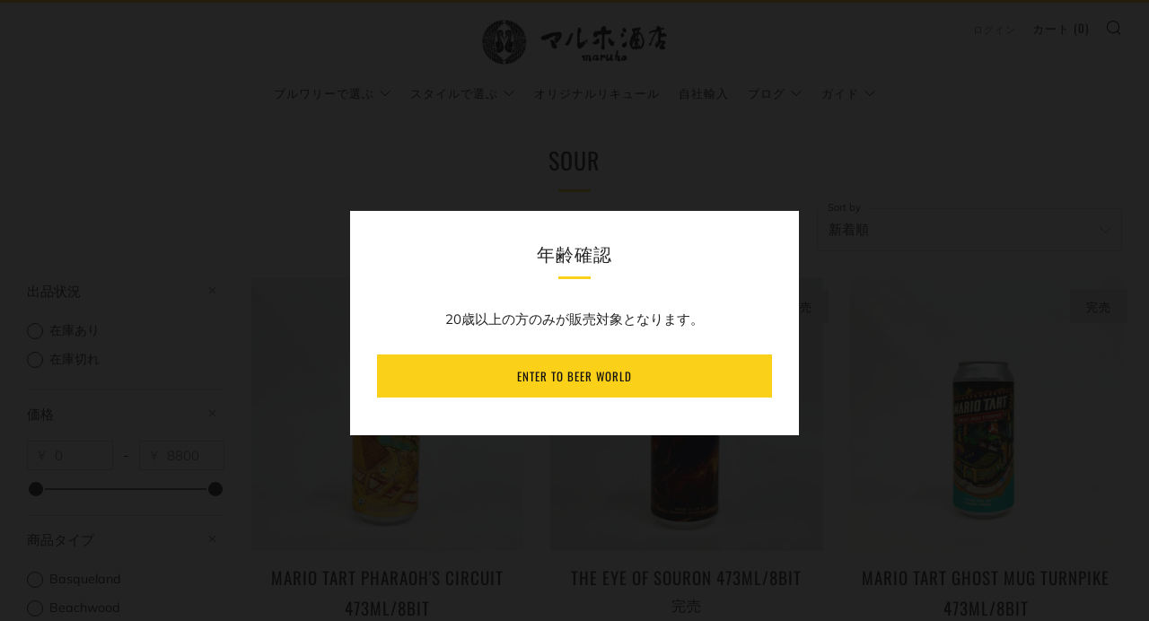

--- FILE ---
content_type: text/html; charset=utf-8
request_url: https://maruho.shop/collections/sour?page=4
body_size: 34869
content:
<!doctype html>
<html class="no-js" lang="ja">
<head>


  	<meta charset="utf-8">
  	<meta http-equiv="X-UA-Compatible" content="IE=edge,chrome=1">
  	<meta name="viewport" content="width=device-width, initial-scale=1.0, height=device-height, minimum-scale=1.0, user-scalable=0">
  	<meta name="theme-color" content="#fad018">

	<!-- Network optimisations -->
<link rel="preconnect" href="//cdn.shopify.com" crossorigin>
<link rel="preconnect" href="//fonts.shopifycdn.com" crossorigin>
<link rel="preconnect" href="https://monorail-edge.shopifysvc.com">

<link rel="preload" as="style" href="//maruho.shop/cdn/shop/t/8/assets/theme-critical.css?enable_css_minification=1&v=79095844255657536391653728304"><link rel="preload" as="script" href="//maruho.shop/cdn/shop/t/8/assets/scrollreveal.min.js?v=163720458850474464051653728305"><link rel="preload" href="//maruho.shop/cdn/fonts/muli/muli_n4.e949947cfff05efcc994b2e2db40359a04fa9a92.woff2" as="font" type="font/woff2" crossorigin>
<link rel="preload" href="//maruho.shop/cdn/fonts/oswald/oswald_n4.7760ed7a63e536050f64bb0607ff70ce07a480bd.woff2" as="font" type="font/woff2" crossorigin>
<link rel="preload" href="//maruho.shop/cdn/fonts/oswald/oswald_n4.7760ed7a63e536050f64bb0607ff70ce07a480bd.woff2" as="font" type="font/woff2" crossorigin>
<link rel="preload" href="//maruho.shop/cdn/fonts/oswald/oswald_n4.7760ed7a63e536050f64bb0607ff70ce07a480bd.woff2" as="font" type="font/woff2" crossorigin>
<link rel="canonical" href="https://maruho.shop/collections/sour?page=4">
	    <link rel="shortcut icon" href="//maruho.shop/cdn/shop/files/fabicon_32x32.jpg?v=1613537074" type="image/png">
	

	<!-- Title and description ================================================== --><title>Sour
&ndash; ページ4
&ndash; マルホ酒店</title><!-- /snippets/social-meta-tags.liquid -->




<meta property="og:site_name" content="マルホ酒店">
<meta property="og:url" content="https://maruho.shop/collections/sour?page=4">
<meta property="og:title" content="Sour">
<meta property="og:type" content="product.group">
<meta property="og:description" content="大阪でクラフトビール専門店を営業するマルホ酒店のオンラインストアです。
自社輸入のCraft beerだけでなく、店舗にて取り扱う400種以上の国内・海外のクラフトビールを販売致します。">

<meta property="og:image" content="http://maruho.shop/cdn/shop/files/toplogo_1200x1200.png?v=1613536340">
<meta property="og:image:secure_url" content="https://maruho.shop/cdn/shop/files/toplogo_1200x1200.png?v=1613536340">


  <meta name="twitter:site" content="@maruhosake">

<meta name="twitter:card" content="summary_large_image">
<meta name="twitter:title" content="Sour">
<meta name="twitter:description" content="大阪でクラフトビール専門店を営業するマルホ酒店のオンラインストアです。
自社輸入のCraft beerだけでなく、店舗にて取り扱う400種以上の国内・海外のクラフトビールを販売致します。">

  	<!-- JS before CSSOM =================================================== -->
  	<script type="text/javascript">
		theme = {};
		theme.t = {};
	    theme.t.add_to_cart = 'カートへ追加';
	    theme.t.sold_out = '完売';
	    theme.t.unavailable = '完売';
	    theme.money_format = '¥{{amount_no_decimals}}';
		theme.map = {};
		theme.map_settings_url="//maruho.shop/cdn/shop/t/8/assets/map_settings.min.js?v=55973849163231613841653728298";
		theme.cart_type = 'page';
		theme.cart_ajax = false;
		theme.routes = {
			rootUrl: "/",
			rootUrlSlash: "/",
			cartUrl: "/cart",
			cartAddUrl: "/cart/add",
			cartChangeUrl: "/cart/change"
		};
		theme.assets = {
			plyr: "//maruho.shop/cdn/shop/t/8/assets/plyr.min.js?v=4209607025050129391653728307",
			masonry: "//maruho.shop/cdn/shop/t/8/assets/masonry.min.js?v=52946867241060388171653728301",
			photoswipe: "//maruho.shop/cdn/shop/t/8/assets/photoswipe.min.js?v=25365026511866153621653728303",
			fecha: "//maruho.shop/cdn/shop/t/8/assets/fecha.min.js?v=77892649025288305351653728309"
		};
	</script>
	
	<style id="fontsupporttest">@font-face{font-family:"font";src:url("https://")}</style>
	<script type="text/javascript">
		function supportsFontFace() {
			function blacklist() {
				var match = /(WebKit|windows phone.+trident)\/(\d+)/i.exec(navigator.userAgent);
				return match && parseInt(match[2], 10) < (match[1] == 'WebKit' ? 533 : 6);
			}
			function hasFontFaceSrc() {
				var style = document.getElementById('fontsupporttest');
				var sheet = style.sheet || style.styleSheet;
				var cssText = sheet ? (sheet.cssRules && sheet.cssRules[0] ? sheet.cssRules[0].cssText : sheet.cssText || '') : '';
				return /src/i.test(cssText);
			}
			return !blacklist() && hasFontFaceSrc();
		}
		document.documentElement.classList.replace('no-js', 'js');
		if (window.matchMedia("(pointer: coarse)").matches) {document.documentElement.classList.add('touchevents')} else {document.documentElement.classList.add('no-touchevents')}
		if (supportsFontFace()) {document.documentElement.classList.add('fontface')}
	</script>
  	<script src="//maruho.shop/cdn/shop/t/8/assets/jquery.min.js?v=115860211936397945481653728308" defer="defer"></script>
  	<script src="//maruho.shop/cdn/shop/t/8/assets/vendor.min.js?v=160366758751175716621653728310" defer="defer"></script>
  	<script src="//maruho.shop/cdn/shop/t/8/assets/ajax-cart.js?v=18218707328206659851653998050" defer="defer"></script>

  	<!-- CSS ================================================== -->
  	
<style data-shopify>





:root {
	--color--brand: #fad018;
	--color--brand-dark: #f3c705;
	--color--brand-light: #fbd531;

	--color--accent: #f0f0f0;
	--color--accent-dark: #e3e3e3;

	--color--link: #fdeeae;
	--color--link-dark: #766103;

	--color--text: #212121;
	--color--text-light: rgba(33, 33, 33, 0.7);
	--color--text-lighter: rgba(33, 33, 33, 0.5);
	--color--text-lightest: rgba(33, 33, 33, 0.2);
	--color--text-bg: rgba(33, 33, 33, 0.1);

	--color--text-bg: rgba(33, 33, 33, 0.1);

	--color--headings: #212121;
	--color--alt-text: #666666;
	--color--btn: #111111;

	--color--product-bg: rgba(0,0,0,0);
	--color--product-sale: #c00000;

	--color--drawer-bg: #fef7d7;

	--color--bg: #FFFFFF;
	--color--bg-alpha: rgba(255, 255, 255, 0.8);
	--color--bg-light: #ffffff;
	--color--bg-dark: #f2f2f2;

	--font--size-base: 15;
	--font--line-base: 30;

	--font--size-h1: 34;
	--font--size-h2: 26;
	--font--size-h3: 20;
	--font--size-h4: 19;
	--font--size-h5: 16;
	--font--size-h6: 15;

	--font--body: Muli, sans-serif;
	--font--body-style: normal;
    --font--body-weight: 400;

    --font--title: Oswald, sans-serif;
	--font--title-weight: 400;
	--font--title-style: normal;
	--font--title-space: 1px;
	--font--title-transform: uppercase;
	--font--title-border: 1;
	--font--title-border-size: 3px;

	--font--nav: Oswald, sans-serif;
	--font--nav-weight: 400;
	--font--nav-style: normal;
	--font--nav-space: 1px;
	--font--nav-transform: uppercase;
	--font--nav-size: 13px;

	--font--button: Oswald, sans-serif;
	--font--button-weight: 400;
	--font--button-style: normal;
	--font--button-space: 1px;
	--font--button-transform: uppercase;
	--font--button-size: 13px;
	--font--button-mobile-size: 12px;

	--font--icon-url: //maruho.shop/cdn/shop/t/8/assets/sb-icons.eot?v=69961381625854386191653728300;
}
</style>
	<style>@font-face {
  font-family: Muli;
  font-weight: 400;
  font-style: normal;
  font-display: swap;
  src: url("//maruho.shop/cdn/fonts/muli/muli_n4.e949947cfff05efcc994b2e2db40359a04fa9a92.woff2") format("woff2"),
       url("//maruho.shop/cdn/fonts/muli/muli_n4.35355e4a0c27c9bc94d9af3f9bcb586d8229277a.woff") format("woff");
}

@font-face {
  font-family: Oswald;
  font-weight: 400;
  font-style: normal;
  font-display: swap;
  src: url("//maruho.shop/cdn/fonts/oswald/oswald_n4.7760ed7a63e536050f64bb0607ff70ce07a480bd.woff2") format("woff2"),
       url("//maruho.shop/cdn/fonts/oswald/oswald_n4.ae5e497f60fc686568afe76e9ff1872693c533e9.woff") format("woff");
}

@font-face {
  font-family: Oswald;
  font-weight: 400;
  font-style: normal;
  font-display: swap;
  src: url("//maruho.shop/cdn/fonts/oswald/oswald_n4.7760ed7a63e536050f64bb0607ff70ce07a480bd.woff2") format("woff2"),
       url("//maruho.shop/cdn/fonts/oswald/oswald_n4.ae5e497f60fc686568afe76e9ff1872693c533e9.woff") format("woff");
}

@font-face {
  font-family: Oswald;
  font-weight: 400;
  font-style: normal;
  font-display: swap;
  src: url("//maruho.shop/cdn/fonts/oswald/oswald_n4.7760ed7a63e536050f64bb0607ff70ce07a480bd.woff2") format("woff2"),
       url("//maruho.shop/cdn/fonts/oswald/oswald_n4.ae5e497f60fc686568afe76e9ff1872693c533e9.woff") format("woff");
}

@font-face {
  font-family: Muli;
  font-weight: 700;
  font-style: normal;
  font-display: swap;
  src: url("//maruho.shop/cdn/fonts/muli/muli_n7.c8c44d0404947d89610714223e630c4cbe005587.woff2") format("woff2"),
       url("//maruho.shop/cdn/fonts/muli/muli_n7.4cbcffea6175d46b4d67e9408244a5b38c2ac568.woff") format("woff");
}

@font-face {
  font-family: Muli;
  font-weight: 400;
  font-style: italic;
  font-display: swap;
  src: url("//maruho.shop/cdn/fonts/muli/muli_i4.c0a1ea800bab5884ab82e4eb25a6bd25121bd08c.woff2") format("woff2"),
       url("//maruho.shop/cdn/fonts/muli/muli_i4.a6c39b1b31d876de7f99b3646461aa87120de6ed.woff") format("woff");
}

@font-face {
  font-family: Muli;
  font-weight: 700;
  font-style: italic;
  font-display: swap;
  src: url("//maruho.shop/cdn/fonts/muli/muli_i7.34eedbf231efa20bd065d55f6f71485730632c7b.woff2") format("woff2"),
       url("//maruho.shop/cdn/fonts/muli/muli_i7.2b4df846821493e68344d0b0212997d071bf38b7.woff") format("woff");
}

</style>

<link rel="stylesheet" href="//maruho.shop/cdn/shop/t/8/assets/theme-critical.css?enable_css_minification=1&v=79095844255657536391653728304">

<link rel="preload" href="//maruho.shop/cdn/shop/t/8/assets/theme.css?enable_css_minification=1&v=76723446373335217251653728299" as="style" onload="this.onload=null;this.rel='stylesheet'">
<noscript><link rel="stylesheet" href="//maruho.shop/cdn/shop/t/8/assets/theme.css?enable_css_minification=1&v=76723446373335217251653728299"></noscript>
<script>
	/*! loadCSS rel=preload polyfill. [c]2017 Filament Group, Inc. MIT License */
	(function(w){"use strict";if(!w.loadCSS){w.loadCSS=function(){}}var rp=loadCSS.relpreload={};rp.support=(function(){var ret;try{ret=w.document.createElement("link").relList.supports("preload")}catch(e){ret=false}return function(){return ret}})();rp.bindMediaToggle=function(link){var finalMedia=link.media||"all";function enableStylesheet(){if(link.addEventListener){link.removeEventListener("load",enableStylesheet)}else if(link.attachEvent){link.detachEvent("onload",enableStylesheet)}link.setAttribute("onload",null);link.media=finalMedia}if(link.addEventListener){link.addEventListener("load",enableStylesheet)}else if(link.attachEvent){link.attachEvent("onload",enableStylesheet)}setTimeout(function(){link.rel="stylesheet";link.media="only x"});setTimeout(enableStylesheet,3000)};rp.poly=function(){if(rp.support()){return}var links=w.document.getElementsByTagName("link");for(var i=0;i<links.length;i+=1){var link=links[i];if(link.rel==="preload"&&link.getAttribute("as")==="style"&&!link.getAttribute("data-loadcss")){link.setAttribute("data-loadcss",true);rp.bindMediaToggle(link)}}};if(!rp.support()){rp.poly();var run=w.setInterval(rp.poly,500);if(w.addEventListener){w.addEventListener("load",function(){rp.poly();w.clearInterval(run)})}else if(w.attachEvent){w.attachEvent("onload",function(){rp.poly();w.clearInterval(run)})}}if(typeof exports!=="undefined"){exports.loadCSS=loadCSS}else{w.loadCSS=loadCSS}}(typeof global!=="undefined"?global:this));
</script>

	<!-- JS after CSSOM=================================================== -->
  	<script src="//maruho.shop/cdn/shop/t/8/assets/theme.js?v=117794059131872734531653728305" defer="defer"></script>
  	<script src="//maruho.shop/cdn/shop/t/8/assets/custom.js?v=152733329445290166911653728306" defer="defer"></script>

	

  	
		<script src="//maruho.shop/cdn/shop/t/8/assets/scrollreveal.min.js?v=163720458850474464051653728305"></script>
	
  	

	<!-- Header hook for plugins ================================================== -->
  	<script>window.performance && window.performance.mark && window.performance.mark('shopify.content_for_header.start');</script><meta name="google-site-verification" content="pz5qwOtrk8m1bSpiH-f3ZNcXJ74MmWMcuz5gt_xZCOg">
<meta id="shopify-digital-wallet" name="shopify-digital-wallet" content="/35765747843/digital_wallets/dialog">
<meta name="shopify-checkout-api-token" content="c19de608f3f68c03932db72abd675d77">
<link rel="alternate" type="application/atom+xml" title="Feed" href="/collections/sour.atom" />
<link rel="prev" href="/collections/sour?page=3">
<link rel="next" href="/collections/sour?page=5">
<link rel="alternate" type="application/json+oembed" href="https://maruho.shop/collections/sour.oembed?page=4">
<script async="async" src="/checkouts/internal/preloads.js?locale=ja-JP"></script>
<link rel="preconnect" href="https://shop.app" crossorigin="anonymous">
<script async="async" src="https://shop.app/checkouts/internal/preloads.js?locale=ja-JP&shop_id=35765747843" crossorigin="anonymous"></script>
<script id="apple-pay-shop-capabilities" type="application/json">{"shopId":35765747843,"countryCode":"JP","currencyCode":"JPY","merchantCapabilities":["supports3DS"],"merchantId":"gid:\/\/shopify\/Shop\/35765747843","merchantName":"マルホ酒店","requiredBillingContactFields":["postalAddress","email","phone"],"requiredShippingContactFields":["postalAddress","email","phone"],"shippingType":"shipping","supportedNetworks":["visa","masterCard","amex","jcb","discover"],"total":{"type":"pending","label":"マルホ酒店","amount":"1.00"},"shopifyPaymentsEnabled":true,"supportsSubscriptions":true}</script>
<script id="shopify-features" type="application/json">{"accessToken":"c19de608f3f68c03932db72abd675d77","betas":["rich-media-storefront-analytics"],"domain":"maruho.shop","predictiveSearch":false,"shopId":35765747843,"locale":"ja"}</script>
<script>var Shopify = Shopify || {};
Shopify.shop = "xn-ydkf3bx354aj90c.myshopify.com";
Shopify.locale = "ja";
Shopify.currency = {"active":"JPY","rate":"1.0"};
Shopify.country = "JP";
Shopify.theme = {"name":"Venue","id":130403631262,"schema_name":"Venue","schema_version":"6.0.3","theme_store_id":836,"role":"main"};
Shopify.theme.handle = "null";
Shopify.theme.style = {"id":null,"handle":null};
Shopify.cdnHost = "maruho.shop/cdn";
Shopify.routes = Shopify.routes || {};
Shopify.routes.root = "/";</script>
<script type="module">!function(o){(o.Shopify=o.Shopify||{}).modules=!0}(window);</script>
<script>!function(o){function n(){var o=[];function n(){o.push(Array.prototype.slice.apply(arguments))}return n.q=o,n}var t=o.Shopify=o.Shopify||{};t.loadFeatures=n(),t.autoloadFeatures=n()}(window);</script>
<script>
  window.ShopifyPay = window.ShopifyPay || {};
  window.ShopifyPay.apiHost = "shop.app\/pay";
  window.ShopifyPay.redirectState = null;
</script>
<script id="shop-js-analytics" type="application/json">{"pageType":"collection"}</script>
<script defer="defer" async type="module" src="//maruho.shop/cdn/shopifycloud/shop-js/modules/v2/client.init-shop-cart-sync_DLd17SO6.ja.esm.js"></script>
<script defer="defer" async type="module" src="//maruho.shop/cdn/shopifycloud/shop-js/modules/v2/chunk.common_Df7BE-Gc.esm.js"></script>
<script type="module">
  await import("//maruho.shop/cdn/shopifycloud/shop-js/modules/v2/client.init-shop-cart-sync_DLd17SO6.ja.esm.js");
await import("//maruho.shop/cdn/shopifycloud/shop-js/modules/v2/chunk.common_Df7BE-Gc.esm.js");

  window.Shopify.SignInWithShop?.initShopCartSync?.({"fedCMEnabled":true,"windoidEnabled":true});

</script>
<script>
  window.Shopify = window.Shopify || {};
  if (!window.Shopify.featureAssets) window.Shopify.featureAssets = {};
  window.Shopify.featureAssets['shop-js'] = {"shop-cart-sync":["modules/v2/client.shop-cart-sync_87dHhnUi.ja.esm.js","modules/v2/chunk.common_Df7BE-Gc.esm.js"],"init-fed-cm":["modules/v2/client.init-fed-cm_CiWSrATI.ja.esm.js","modules/v2/chunk.common_Df7BE-Gc.esm.js"],"init-shop-email-lookup-coordinator":["modules/v2/client.init-shop-email-lookup-coordinator_CVNKFyLo.ja.esm.js","modules/v2/chunk.common_Df7BE-Gc.esm.js"],"shop-cash-offers":["modules/v2/client.shop-cash-offers_zLTUpRCm.ja.esm.js","modules/v2/chunk.common_Df7BE-Gc.esm.js","modules/v2/chunk.modal_B8ahN1Xw.esm.js"],"init-shop-cart-sync":["modules/v2/client.init-shop-cart-sync_DLd17SO6.ja.esm.js","modules/v2/chunk.common_Df7BE-Gc.esm.js"],"init-windoid":["modules/v2/client.init-windoid_CbbVICvP.ja.esm.js","modules/v2/chunk.common_Df7BE-Gc.esm.js"],"shop-toast-manager":["modules/v2/client.shop-toast-manager_CkwOieVs.ja.esm.js","modules/v2/chunk.common_Df7BE-Gc.esm.js"],"pay-button":["modules/v2/client.pay-button_HUzgBJUV.ja.esm.js","modules/v2/chunk.common_Df7BE-Gc.esm.js"],"shop-button":["modules/v2/client.shop-button_CEBKD9cA.ja.esm.js","modules/v2/chunk.common_Df7BE-Gc.esm.js"],"shop-login-button":["modules/v2/client.shop-login-button_B2H74rC0.ja.esm.js","modules/v2/chunk.common_Df7BE-Gc.esm.js","modules/v2/chunk.modal_B8ahN1Xw.esm.js"],"avatar":["modules/v2/client.avatar_BTnouDA3.ja.esm.js"],"shop-follow-button":["modules/v2/client.shop-follow-button_C7nCdBVe.ja.esm.js","modules/v2/chunk.common_Df7BE-Gc.esm.js","modules/v2/chunk.modal_B8ahN1Xw.esm.js"],"init-customer-accounts-sign-up":["modules/v2/client.init-customer-accounts-sign-up_B6qw37V3.ja.esm.js","modules/v2/client.shop-login-button_B2H74rC0.ja.esm.js","modules/v2/chunk.common_Df7BE-Gc.esm.js","modules/v2/chunk.modal_B8ahN1Xw.esm.js"],"init-shop-for-new-customer-accounts":["modules/v2/client.init-shop-for-new-customer-accounts_B_nAxFZh.ja.esm.js","modules/v2/client.shop-login-button_B2H74rC0.ja.esm.js","modules/v2/chunk.common_Df7BE-Gc.esm.js","modules/v2/chunk.modal_B8ahN1Xw.esm.js"],"init-customer-accounts":["modules/v2/client.init-customer-accounts_BOkAE9dx.ja.esm.js","modules/v2/client.shop-login-button_B2H74rC0.ja.esm.js","modules/v2/chunk.common_Df7BE-Gc.esm.js","modules/v2/chunk.modal_B8ahN1Xw.esm.js"],"checkout-modal":["modules/v2/client.checkout-modal_DXwRIaHQ.ja.esm.js","modules/v2/chunk.common_Df7BE-Gc.esm.js","modules/v2/chunk.modal_B8ahN1Xw.esm.js"],"lead-capture":["modules/v2/client.lead-capture_lLTsAwMY.ja.esm.js","modules/v2/chunk.common_Df7BE-Gc.esm.js","modules/v2/chunk.modal_B8ahN1Xw.esm.js"],"shop-login":["modules/v2/client.shop-login_CxYAcntH.ja.esm.js","modules/v2/chunk.common_Df7BE-Gc.esm.js","modules/v2/chunk.modal_B8ahN1Xw.esm.js"],"payment-terms":["modules/v2/client.payment-terms_gWC4famL.ja.esm.js","modules/v2/chunk.common_Df7BE-Gc.esm.js","modules/v2/chunk.modal_B8ahN1Xw.esm.js"]};
</script>
<script>(function() {
  var isLoaded = false;
  function asyncLoad() {
    if (isLoaded) return;
    isLoaded = true;
    var urls = ["https:\/\/cdn.shopify.com\/s\/files\/1\/0184\/4255\/1360\/files\/quicklink.v2.min.js?v=1619661100\u0026shop=xn-ydkf3bx354aj90c.myshopify.com","https:\/\/d1qnl12h46g6qu.cloudfront.net\/xn-ydkf3bx354aj90c.myshopify.com.js?shop=xn-ydkf3bx354aj90c.myshopify.com","https:\/\/ngc-note-field-app.com\/js\/check_history.js?shop=xn-ydkf3bx354aj90c.myshopify.com"];
    for (var i = 0; i < urls.length; i++) {
      var s = document.createElement('script');
      s.type = 'text/javascript';
      s.async = true;
      s.src = urls[i];
      var x = document.getElementsByTagName('script')[0];
      x.parentNode.insertBefore(s, x);
    }
  };
  if(window.attachEvent) {
    window.attachEvent('onload', asyncLoad);
  } else {
    window.addEventListener('load', asyncLoad, false);
  }
})();</script>
<script id="__st">var __st={"a":35765747843,"offset":32400,"reqid":"310cdb55-9767-40fb-bd13-bfa548da66e9-1764588255","pageurl":"maruho.shop\/collections\/sour?page=4","u":"8f4a9deedc35","p":"collection","rtyp":"collection","rid":178130780291};</script>
<script>window.ShopifyPaypalV4VisibilityTracking = true;</script>
<script id="captcha-bootstrap">!function(){'use strict';const t='contact',e='account',n='new_comment',o=[[t,t],['blogs',n],['comments',n],[t,'customer']],c=[[e,'customer_login'],[e,'guest_login'],[e,'recover_customer_password'],[e,'create_customer']],r=t=>t.map((([t,e])=>`form[action*='/${t}']:not([data-nocaptcha='true']) input[name='form_type'][value='${e}']`)).join(','),a=t=>()=>t?[...document.querySelectorAll(t)].map((t=>t.form)):[];function s(){const t=[...o],e=r(t);return a(e)}const i='password',u='form_key',d=['recaptcha-v3-token','g-recaptcha-response','h-captcha-response',i],f=()=>{try{return window.sessionStorage}catch{return}},m='__shopify_v',_=t=>t.elements[u];function p(t,e,n=!1){try{const o=window.sessionStorage,c=JSON.parse(o.getItem(e)),{data:r}=function(t){const{data:e,action:n}=t;return t[m]||n?{data:e,action:n}:{data:t,action:n}}(c);for(const[e,n]of Object.entries(r))t.elements[e]&&(t.elements[e].value=n);n&&o.removeItem(e)}catch(o){console.error('form repopulation failed',{error:o})}}const l='form_type',E='cptcha';function T(t){t.dataset[E]=!0}const w=window,h=w.document,L='Shopify',v='ce_forms',y='captcha';let A=!1;((t,e)=>{const n=(g='f06e6c50-85a8-45c8-87d0-21a2b65856fe',I='https://cdn.shopify.com/shopifycloud/storefront-forms-hcaptcha/ce_storefront_forms_captcha_hcaptcha.v1.5.2.iife.js',D={infoText:'hCaptchaによる保護',privacyText:'プライバシー',termsText:'利用規約'},(t,e,n)=>{const o=w[L][v],c=o.bindForm;if(c)return c(t,g,e,D).then(n);var r;o.q.push([[t,g,e,D],n]),r=I,A||(h.body.append(Object.assign(h.createElement('script'),{id:'captcha-provider',async:!0,src:r})),A=!0)});var g,I,D;w[L]=w[L]||{},w[L][v]=w[L][v]||{},w[L][v].q=[],w[L][y]=w[L][y]||{},w[L][y].protect=function(t,e){n(t,void 0,e),T(t)},Object.freeze(w[L][y]),function(t,e,n,w,h,L){const[v,y,A,g]=function(t,e,n){const i=e?o:[],u=t?c:[],d=[...i,...u],f=r(d),m=r(i),_=r(d.filter((([t,e])=>n.includes(e))));return[a(f),a(m),a(_),s()]}(w,h,L),I=t=>{const e=t.target;return e instanceof HTMLFormElement?e:e&&e.form},D=t=>v().includes(t);t.addEventListener('submit',(t=>{const e=I(t);if(!e)return;const n=D(e)&&!e.dataset.hcaptchaBound&&!e.dataset.recaptchaBound,o=_(e),c=g().includes(e)&&(!o||!o.value);(n||c)&&t.preventDefault(),c&&!n&&(function(t){try{if(!f())return;!function(t){const e=f();if(!e)return;const n=_(t);if(!n)return;const o=n.value;o&&e.removeItem(o)}(t);const e=Array.from(Array(32),(()=>Math.random().toString(36)[2])).join('');!function(t,e){_(t)||t.append(Object.assign(document.createElement('input'),{type:'hidden',name:u})),t.elements[u].value=e}(t,e),function(t,e){const n=f();if(!n)return;const o=[...t.querySelectorAll(`input[type='${i}']`)].map((({name:t})=>t)),c=[...d,...o],r={};for(const[a,s]of new FormData(t).entries())c.includes(a)||(r[a]=s);n.setItem(e,JSON.stringify({[m]:1,action:t.action,data:r}))}(t,e)}catch(e){console.error('failed to persist form',e)}}(e),e.submit())}));const S=(t,e)=>{t&&!t.dataset[E]&&(n(t,e.some((e=>e===t))),T(t))};for(const o of['focusin','change'])t.addEventListener(o,(t=>{const e=I(t);D(e)&&S(e,y())}));const B=e.get('form_key'),M=e.get(l),P=B&&M;t.addEventListener('DOMContentLoaded',(()=>{const t=y();if(P)for(const e of t)e.elements[l].value===M&&p(e,B);[...new Set([...A(),...v().filter((t=>'true'===t.dataset.shopifyCaptcha))])].forEach((e=>S(e,t)))}))}(h,new URLSearchParams(w.location.search),n,t,e,['guest_login'])})(!0,!0)}();</script>
<script integrity="sha256-52AcMU7V7pcBOXWImdc/TAGTFKeNjmkeM1Pvks/DTgc=" data-source-attribution="shopify.loadfeatures" defer="defer" src="//maruho.shop/cdn/shopifycloud/storefront/assets/storefront/load_feature-81c60534.js" crossorigin="anonymous"></script>
<script crossorigin="anonymous" defer="defer" src="//maruho.shop/cdn/shopifycloud/storefront/assets/shopify_pay/storefront-65b4c6d7.js?v=20250812"></script>
<script data-source-attribution="shopify.dynamic_checkout.dynamic.init">var Shopify=Shopify||{};Shopify.PaymentButton=Shopify.PaymentButton||{isStorefrontPortableWallets:!0,init:function(){window.Shopify.PaymentButton.init=function(){};var t=document.createElement("script");t.src="https://maruho.shop/cdn/shopifycloud/portable-wallets/latest/portable-wallets.ja.js",t.type="module",document.head.appendChild(t)}};
</script>
<script data-source-attribution="shopify.dynamic_checkout.buyer_consent">
  function portableWalletsHideBuyerConsent(e){var t=document.getElementById("shopify-buyer-consent"),n=document.getElementById("shopify-subscription-policy-button");t&&n&&(t.classList.add("hidden"),t.setAttribute("aria-hidden","true"),n.removeEventListener("click",e))}function portableWalletsShowBuyerConsent(e){var t=document.getElementById("shopify-buyer-consent"),n=document.getElementById("shopify-subscription-policy-button");t&&n&&(t.classList.remove("hidden"),t.removeAttribute("aria-hidden"),n.addEventListener("click",e))}window.Shopify?.PaymentButton&&(window.Shopify.PaymentButton.hideBuyerConsent=portableWalletsHideBuyerConsent,window.Shopify.PaymentButton.showBuyerConsent=portableWalletsShowBuyerConsent);
</script>
<script data-source-attribution="shopify.dynamic_checkout.cart.bootstrap">document.addEventListener("DOMContentLoaded",(function(){function t(){return document.querySelector("shopify-accelerated-checkout-cart, shopify-accelerated-checkout")}if(t())Shopify.PaymentButton.init();else{new MutationObserver((function(e,n){t()&&(Shopify.PaymentButton.init(),n.disconnect())})).observe(document.body,{childList:!0,subtree:!0})}}));
</script>
<link id="shopify-accelerated-checkout-styles" rel="stylesheet" media="screen" href="https://maruho.shop/cdn/shopifycloud/portable-wallets/latest/accelerated-checkout-backwards-compat.css" crossorigin="anonymous">
<style id="shopify-accelerated-checkout-cart">
        #shopify-buyer-consent {
  margin-top: 1em;
  display: inline-block;
  width: 100%;
}

#shopify-buyer-consent.hidden {
  display: none;
}

#shopify-subscription-policy-button {
  background: none;
  border: none;
  padding: 0;
  text-decoration: underline;
  font-size: inherit;
  cursor: pointer;
}

#shopify-subscription-policy-button::before {
  box-shadow: none;
}

      </style>

<script>window.performance && window.performance.mark && window.performance.mark('shopify.content_for_header.end');</script>
<meta name="google-site-verification" content="0A3Icya_FykYFIZydhzi9DcSaOlu3iZrd8FH6oJjJIE" />
  
<link href="https://monorail-edge.shopifysvc.com" rel="dns-prefetch">
<script>(function(){if ("sendBeacon" in navigator && "performance" in window) {try {var session_token_from_headers = performance.getEntriesByType('navigation')[0].serverTiming.find(x => x.name == '_s').description;} catch {var session_token_from_headers = undefined;}var session_cookie_matches = document.cookie.match(/_shopify_s=([^;]*)/);var session_token_from_cookie = session_cookie_matches && session_cookie_matches.length === 2 ? session_cookie_matches[1] : "";var session_token = session_token_from_headers || session_token_from_cookie || "";function handle_abandonment_event(e) {var entries = performance.getEntries().filter(function(entry) {return /monorail-edge.shopifysvc.com/.test(entry.name);});if (!window.abandonment_tracked && entries.length === 0) {window.abandonment_tracked = true;var currentMs = Date.now();var navigation_start = performance.timing.navigationStart;var payload = {shop_id: 35765747843,url: window.location.href,navigation_start,duration: currentMs - navigation_start,session_token,page_type: "collection"};window.navigator.sendBeacon("https://monorail-edge.shopifysvc.com/v1/produce", JSON.stringify({schema_id: "online_store_buyer_site_abandonment/1.1",payload: payload,metadata: {event_created_at_ms: currentMs,event_sent_at_ms: currentMs}}));}}window.addEventListener('pagehide', handle_abandonment_event);}}());</script>
<script id="web-pixels-manager-setup">(function e(e,d,r,n,o){if(void 0===o&&(o={}),!Boolean(null===(a=null===(i=window.Shopify)||void 0===i?void 0:i.analytics)||void 0===a?void 0:a.replayQueue)){var i,a;window.Shopify=window.Shopify||{};var t=window.Shopify;t.analytics=t.analytics||{};var s=t.analytics;s.replayQueue=[],s.publish=function(e,d,r){return s.replayQueue.push([e,d,r]),!0};try{self.performance.mark("wpm:start")}catch(e){}var l=function(){var e={modern:/Edge?\/(1{2}[4-9]|1[2-9]\d|[2-9]\d{2}|\d{4,})\.\d+(\.\d+|)|Firefox\/(1{2}[4-9]|1[2-9]\d|[2-9]\d{2}|\d{4,})\.\d+(\.\d+|)|Chrom(ium|e)\/(9{2}|\d{3,})\.\d+(\.\d+|)|(Maci|X1{2}).+ Version\/(15\.\d+|(1[6-9]|[2-9]\d|\d{3,})\.\d+)([,.]\d+|)( \(\w+\)|)( Mobile\/\w+|) Safari\/|Chrome.+OPR\/(9{2}|\d{3,})\.\d+\.\d+|(CPU[ +]OS|iPhone[ +]OS|CPU[ +]iPhone|CPU IPhone OS|CPU iPad OS)[ +]+(15[._]\d+|(1[6-9]|[2-9]\d|\d{3,})[._]\d+)([._]\d+|)|Android:?[ /-](13[3-9]|1[4-9]\d|[2-9]\d{2}|\d{4,})(\.\d+|)(\.\d+|)|Android.+Firefox\/(13[5-9]|1[4-9]\d|[2-9]\d{2}|\d{4,})\.\d+(\.\d+|)|Android.+Chrom(ium|e)\/(13[3-9]|1[4-9]\d|[2-9]\d{2}|\d{4,})\.\d+(\.\d+|)|SamsungBrowser\/([2-9]\d|\d{3,})\.\d+/,legacy:/Edge?\/(1[6-9]|[2-9]\d|\d{3,})\.\d+(\.\d+|)|Firefox\/(5[4-9]|[6-9]\d|\d{3,})\.\d+(\.\d+|)|Chrom(ium|e)\/(5[1-9]|[6-9]\d|\d{3,})\.\d+(\.\d+|)([\d.]+$|.*Safari\/(?![\d.]+ Edge\/[\d.]+$))|(Maci|X1{2}).+ Version\/(10\.\d+|(1[1-9]|[2-9]\d|\d{3,})\.\d+)([,.]\d+|)( \(\w+\)|)( Mobile\/\w+|) Safari\/|Chrome.+OPR\/(3[89]|[4-9]\d|\d{3,})\.\d+\.\d+|(CPU[ +]OS|iPhone[ +]OS|CPU[ +]iPhone|CPU IPhone OS|CPU iPad OS)[ +]+(10[._]\d+|(1[1-9]|[2-9]\d|\d{3,})[._]\d+)([._]\d+|)|Android:?[ /-](13[3-9]|1[4-9]\d|[2-9]\d{2}|\d{4,})(\.\d+|)(\.\d+|)|Mobile Safari.+OPR\/([89]\d|\d{3,})\.\d+\.\d+|Android.+Firefox\/(13[5-9]|1[4-9]\d|[2-9]\d{2}|\d{4,})\.\d+(\.\d+|)|Android.+Chrom(ium|e)\/(13[3-9]|1[4-9]\d|[2-9]\d{2}|\d{4,})\.\d+(\.\d+|)|Android.+(UC? ?Browser|UCWEB|U3)[ /]?(15\.([5-9]|\d{2,})|(1[6-9]|[2-9]\d|\d{3,})\.\d+)\.\d+|SamsungBrowser\/(5\.\d+|([6-9]|\d{2,})\.\d+)|Android.+MQ{2}Browser\/(14(\.(9|\d{2,})|)|(1[5-9]|[2-9]\d|\d{3,})(\.\d+|))(\.\d+|)|K[Aa][Ii]OS\/(3\.\d+|([4-9]|\d{2,})\.\d+)(\.\d+|)/},d=e.modern,r=e.legacy,n=navigator.userAgent;return n.match(d)?"modern":n.match(r)?"legacy":"unknown"}(),u="modern"===l?"modern":"legacy",c=(null!=n?n:{modern:"",legacy:""})[u],f=function(e){return[e.baseUrl,"/wpm","/b",e.hashVersion,"modern"===e.buildTarget?"m":"l",".js"].join("")}({baseUrl:d,hashVersion:r,buildTarget:u}),m=function(e){var d=e.version,r=e.bundleTarget,n=e.surface,o=e.pageUrl,i=e.monorailEndpoint;return{emit:function(e){var a=e.status,t=e.errorMsg,s=(new Date).getTime(),l=JSON.stringify({metadata:{event_sent_at_ms:s},events:[{schema_id:"web_pixels_manager_load/3.1",payload:{version:d,bundle_target:r,page_url:o,status:a,surface:n,error_msg:t},metadata:{event_created_at_ms:s}}]});if(!i)return console&&console.warn&&console.warn("[Web Pixels Manager] No Monorail endpoint provided, skipping logging."),!1;try{return self.navigator.sendBeacon.bind(self.navigator)(i,l)}catch(e){}var u=new XMLHttpRequest;try{return u.open("POST",i,!0),u.setRequestHeader("Content-Type","text/plain"),u.send(l),!0}catch(e){return console&&console.warn&&console.warn("[Web Pixels Manager] Got an unhandled error while logging to Monorail."),!1}}}}({version:r,bundleTarget:l,surface:e.surface,pageUrl:self.location.href,monorailEndpoint:e.monorailEndpoint});try{o.browserTarget=l,function(e){var d=e.src,r=e.async,n=void 0===r||r,o=e.onload,i=e.onerror,a=e.sri,t=e.scriptDataAttributes,s=void 0===t?{}:t,l=document.createElement("script"),u=document.querySelector("head"),c=document.querySelector("body");if(l.async=n,l.src=d,a&&(l.integrity=a,l.crossOrigin="anonymous"),s)for(var f in s)if(Object.prototype.hasOwnProperty.call(s,f))try{l.dataset[f]=s[f]}catch(e){}if(o&&l.addEventListener("load",o),i&&l.addEventListener("error",i),u)u.appendChild(l);else{if(!c)throw new Error("Did not find a head or body element to append the script");c.appendChild(l)}}({src:f,async:!0,onload:function(){if(!function(){var e,d;return Boolean(null===(d=null===(e=window.Shopify)||void 0===e?void 0:e.analytics)||void 0===d?void 0:d.initialized)}()){var d=window.webPixelsManager.init(e)||void 0;if(d){var r=window.Shopify.analytics;r.replayQueue.forEach((function(e){var r=e[0],n=e[1],o=e[2];d.publishCustomEvent(r,n,o)})),r.replayQueue=[],r.publish=d.publishCustomEvent,r.visitor=d.visitor,r.initialized=!0}}},onerror:function(){return m.emit({status:"failed",errorMsg:"".concat(f," has failed to load")})},sri:function(e){var d=/^sha384-[A-Za-z0-9+/=]+$/;return"string"==typeof e&&d.test(e)}(c)?c:"",scriptDataAttributes:o}),m.emit({status:"loading"})}catch(e){m.emit({status:"failed",errorMsg:(null==e?void 0:e.message)||"Unknown error"})}}})({shopId: 35765747843,storefrontBaseUrl: "https://maruho.shop",extensionsBaseUrl: "https://extensions.shopifycdn.com/cdn/shopifycloud/web-pixels-manager",monorailEndpoint: "https://monorail-edge.shopifysvc.com/unstable/produce_batch",surface: "storefront-renderer",enabledBetaFlags: ["2dca8a86"],webPixelsConfigList: [{"id":"857342110","configuration":"{\"config\":\"{\\\"pixel_id\\\":\\\"G-648JPF3KES\\\",\\\"target_country\\\":\\\"JP\\\",\\\"gtag_events\\\":[{\\\"type\\\":\\\"search\\\",\\\"action_label\\\":\\\"G-648JPF3KES\\\"},{\\\"type\\\":\\\"begin_checkout\\\",\\\"action_label\\\":\\\"G-648JPF3KES\\\"},{\\\"type\\\":\\\"view_item\\\",\\\"action_label\\\":[\\\"G-648JPF3KES\\\",\\\"MC-M04SD3RW3F\\\"]},{\\\"type\\\":\\\"purchase\\\",\\\"action_label\\\":[\\\"G-648JPF3KES\\\",\\\"MC-M04SD3RW3F\\\"]},{\\\"type\\\":\\\"page_view\\\",\\\"action_label\\\":[\\\"G-648JPF3KES\\\",\\\"MC-M04SD3RW3F\\\"]},{\\\"type\\\":\\\"add_payment_info\\\",\\\"action_label\\\":\\\"G-648JPF3KES\\\"},{\\\"type\\\":\\\"add_to_cart\\\",\\\"action_label\\\":\\\"G-648JPF3KES\\\"}],\\\"enable_monitoring_mode\\\":false}\"}","eventPayloadVersion":"v1","runtimeContext":"OPEN","scriptVersion":"b2a88bafab3e21179ed38636efcd8a93","type":"APP","apiClientId":1780363,"privacyPurposes":[],"dataSharingAdjustments":{"protectedCustomerApprovalScopes":["read_customer_address","read_customer_email","read_customer_name","read_customer_personal_data","read_customer_phone"]}},{"id":"shopify-app-pixel","configuration":"{}","eventPayloadVersion":"v1","runtimeContext":"STRICT","scriptVersion":"0450","apiClientId":"shopify-pixel","type":"APP","privacyPurposes":["ANALYTICS","MARKETING"]},{"id":"shopify-custom-pixel","eventPayloadVersion":"v1","runtimeContext":"LAX","scriptVersion":"0450","apiClientId":"shopify-pixel","type":"CUSTOM","privacyPurposes":["ANALYTICS","MARKETING"]}],isMerchantRequest: false,initData: {"shop":{"name":"マルホ酒店","paymentSettings":{"currencyCode":"JPY"},"myshopifyDomain":"xn-ydkf3bx354aj90c.myshopify.com","countryCode":"JP","storefrontUrl":"https:\/\/maruho.shop"},"customer":null,"cart":null,"checkout":null,"productVariants":[],"purchasingCompany":null},},"https://maruho.shop/cdn","ae1676cfwd2530674p4253c800m34e853cb",{"modern":"","legacy":""},{"shopId":"35765747843","storefrontBaseUrl":"https:\/\/maruho.shop","extensionBaseUrl":"https:\/\/extensions.shopifycdn.com\/cdn\/shopifycloud\/web-pixels-manager","surface":"storefront-renderer","enabledBetaFlags":"[\"2dca8a86\"]","isMerchantRequest":"false","hashVersion":"ae1676cfwd2530674p4253c800m34e853cb","publish":"custom","events":"[[\"page_viewed\",{}],[\"collection_viewed\",{\"collection\":{\"id\":\"178130780291\",\"title\":\"Sour\",\"productVariants\":[{\"price\":{\"amount\":1657.0,\"currencyCode\":\"JPY\"},\"product\":{\"title\":\"Mario Tart Pharaoh's Circuit 473ml\/8bit\",\"vendor\":\"8bit\",\"id\":\"8295391264926\",\"untranslatedTitle\":\"Mario Tart Pharaoh's Circuit 473ml\/8bit\",\"url\":\"\/products\/mario-tart-pharaohs-circuit-473ml-8bit\",\"type\":\"Kettle Sour\"},\"id\":\"45529229164702\",\"image\":{\"src\":\"\/\/maruho.shop\/cdn\/shop\/files\/Mario-tart-pharaohs-circuit-473ml-8bit.jpg?v=1751539721\"},\"sku\":\"116000010053\",\"title\":\"Default Title\",\"untranslatedTitle\":\"Default Title\"},{\"price\":{\"amount\":1764.0,\"currencyCode\":\"JPY\"},\"product\":{\"title\":\"The Eye Of Souron 473ml\/8bit\",\"vendor\":\"8bit\",\"id\":\"8295391199390\",\"untranslatedTitle\":\"The Eye Of Souron 473ml\/8bit\",\"url\":\"\/products\/the-eye-of-souron-473ml-8bit\",\"type\":\"IPA\"},\"id\":\"45529229099166\",\"image\":{\"src\":\"\/\/maruho.shop\/cdn\/shop\/files\/The-eye-of-souron-473ml-8bit.jpg?v=1751539775\"},\"sku\":\"116000010051\",\"title\":\"Default Title\",\"untranslatedTitle\":\"Default Title\"},{\"price\":{\"amount\":1657.0,\"currencyCode\":\"JPY\"},\"product\":{\"title\":\"Mario Tart Ghost Mug Turnpike 473ml\/8bit\",\"vendor\":\"8bit\",\"id\":\"8295391232158\",\"untranslatedTitle\":\"Mario Tart Ghost Mug Turnpike 473ml\/8bit\",\"url\":\"\/products\/mario-tart-ghost-mug-turnpike-473ml-8bit\",\"type\":\"Kettle Sour\"},\"id\":\"45529229131934\",\"image\":{\"src\":\"\/\/maruho.shop\/cdn\/shop\/files\/Mario-tart-ghost-mug-turnpike-473ml-8bit.jpg?v=1751539745\"},\"sku\":\"116000010052\",\"title\":\"Default Title\",\"untranslatedTitle\":\"Default Title\"},{\"price\":{\"amount\":1584.0,\"currencyCode\":\"JPY\"},\"product\":{\"title\":\"Fruit Salad Days Mango \u0026 Lime (2025年5月 空輸便） 440ml\/Whiplash\",\"vendor\":\"Whiplash\",\"id\":\"8289026900126\",\"untranslatedTitle\":\"Fruit Salad Days Mango \u0026 Lime (2025年5月 空輸便） 440ml\/Whiplash\",\"url\":\"\/products\/fruit-salad-days-mango-lime-2025%E5%B9%B45%E6%9C%88-%E7%A9%BA%E8%BC%B8%E4%BE%BF-440ml-whiplash\",\"type\":\"Kettle Sour\"},\"id\":\"45508699226270\",\"image\":{\"src\":\"\/\/maruho.shop\/cdn\/shop\/files\/Fruit-salad-days-mango-and-lime-440ml-Whiplash.png?v=1751349053\"},\"sku\":\"5391533331798\",\"title\":\"Default Title\",\"untranslatedTitle\":\"Default Title\"},{\"price\":{\"amount\":1478.0,\"currencyCode\":\"JPY\"},\"product\":{\"title\":\"Hyper Fine (collabo w\/Mortalis) 440ml\/Garage\",\"vendor\":\"Garage\",\"id\":\"8286684250270\",\"untranslatedTitle\":\"Hyper Fine (collabo w\/Mortalis) 440ml\/Garage\",\"url\":\"\/products\/hyper-fine-collabo-w-mortalis-440ml-garage\",\"type\":\"Kettle Sour\"},\"id\":\"45497565577374\",\"image\":{\"src\":\"\/\/maruho.shop\/cdn\/shop\/files\/Hyperfine.jpg?v=1751354340\"},\"sku\":\"8436600492679\",\"title\":\"Default Title\",\"untranslatedTitle\":\"Default Title\"},{\"price\":{\"amount\":1337.0,\"currencyCode\":\"JPY\"},\"product\":{\"title\":\"Silver Peel 440ml\/Garage\",\"vendor\":\"Garage\",\"id\":\"8286684283038\",\"untranslatedTitle\":\"Silver Peel 440ml\/Garage\",\"url\":\"\/products\/silver-peel-440ml-garage\",\"type\":\"Kettle Sour\"},\"id\":\"45497565642910\",\"image\":{\"src\":\"\/\/maruho.shop\/cdn\/shop\/files\/silverpeel.jpg?v=1751354271\"},\"sku\":\"8437015605357\",\"title\":\"Default Title\",\"untranslatedTitle\":\"Default Title\"},{\"price\":{\"amount\":1007.0,\"currencyCode\":\"JPY\"},\"product\":{\"title\":\"P9 330ml\/Garage\",\"vendor\":\"Garage\",\"id\":\"8286683955358\",\"untranslatedTitle\":\"P9 330ml\/Garage\",\"url\":\"\/products\/p9-330ml-garage\",\"type\":\"Kettle Sour\"},\"id\":\"45497565282462\",\"image\":{\"src\":\"\/\/maruho.shop\/cdn\/shop\/files\/P9330ml.jpg?v=1751354932\"},\"sku\":\"8436600490927\",\"title\":\"Default Title\",\"untranslatedTitle\":\"Default Title\"},{\"price\":{\"amount\":1622.0,\"currencyCode\":\"JPY\"},\"product\":{\"title\":\"Out of Order Cini Mini Milk 473ml\/RaR\",\"vendor\":\"RaR\",\"id\":\"8281581322398\",\"untranslatedTitle\":\"Out of Order Cini Mini Milk 473ml\/RaR\",\"url\":\"\/products\/out-of-order-cini-mini-milk-473ml-rar\",\"type\":\"Kettle Sour\"},\"id\":\"45475734192286\",\"image\":{\"src\":\"\/\/maruho.shop\/cdn\/shop\/files\/Out-of-order-cini-mini-milk-473ml-Rar.jpg?v=1751540038\"},\"sku\":\"08600083611961\",\"title\":\"Default Title\",\"untranslatedTitle\":\"Default Title\"},{\"price\":{\"amount\":1622.0,\"currencyCode\":\"JPY\"},\"product\":{\"title\":\"Out of Order I Say Boo To You 473ml\/RaR\",\"vendor\":\"RaR\",\"id\":\"8281581289630\",\"untranslatedTitle\":\"Out of Order I Say Boo To You 473ml\/RaR\",\"url\":\"\/products\/out-of-order-i-say-boo-to-you-473ml-rar\",\"type\":\"Kettle Sour\"},\"id\":\"45475734159518\",\"image\":{\"src\":\"\/\/maruho.shop\/cdn\/shop\/files\/Out-of-order-i-say-boo-to-you-473ml-Rar.jpg?v=1751540055\"},\"sku\":\"0860008361196\",\"title\":\"Default Title\",\"untranslatedTitle\":\"Default Title\"},{\"price\":{\"amount\":1350.0,\"currencyCode\":\"JPY\"},\"product\":{\"title\":\"Rhubarbe 330ml\/Mont Saleve\",\"vendor\":\"Mont Saleve\",\"id\":\"8272366862494\",\"untranslatedTitle\":\"Rhubarbe 330ml\/Mont Saleve\",\"url\":\"\/products\/rhubarbe-330ml-mont-saleve\",\"type\":\"Kettle Sour\"},\"id\":\"45435810939038\",\"image\":{\"src\":\"\/\/maruho.shop\/cdn\/shop\/files\/Rhubarbe-330ml-Mont-saleve.jpg?v=1751359721\"},\"sku\":\"3760363640509\",\"title\":\"Default Title\",\"untranslatedTitle\":\"Default Title\"},{\"price\":{\"amount\":3814.0,\"currencyCode\":\"JPY\"},\"product\":{\"title\":\"Abricot 750ml\/Mont Saleve\",\"vendor\":\"Mont Saleve\",\"id\":\"8272366600350\",\"untranslatedTitle\":\"Abricot 750ml\/Mont Saleve\",\"url\":\"\/products\/abricot-750ml-mont-saleve\",\"type\":\"その他\"},\"id\":\"45435810513054\",\"image\":{\"src\":\"\/\/maruho.shop\/cdn\/shop\/files\/Abricot-750ml-Mont-saleve.jpg?v=1751360739\"},\"sku\":\"116000009932\",\"title\":\"Default Title\",\"untranslatedTitle\":\"Default Title\"},{\"price\":{\"amount\":4034.0,\"currencyCode\":\"JPY\"},\"product\":{\"title\":\"Sour Raisin 750ml\/Mont Saleve\",\"vendor\":\"Mont Saleve\",\"id\":\"8272366633118\",\"untranslatedTitle\":\"Sour Raisin 750ml\/Mont Saleve\",\"url\":\"\/products\/sour-raisin-750ml-mont-saleve\",\"type\":\"その他\"},\"id\":\"45435810545822\",\"image\":{\"src\":\"\/\/maruho.shop\/cdn\/shop\/files\/Sour-raisin-750ml-Mont-saleve.jpg?v=1751360325\"},\"sku\":\"116000009933\",\"title\":\"Default Title\",\"untranslatedTitle\":\"Default Title\"},{\"price\":{\"amount\":1361.0,\"currencyCode\":\"JPY\"},\"product\":{\"title\":\"La VNDL Petrichor 440ml\/Prizm\",\"vendor\":\"Prizm\",\"id\":\"8271566897310\",\"untranslatedTitle\":\"La VNDL Petrichor 440ml\/Prizm\",\"url\":\"\/products\/la-vndl-petrichor-440ml-prizm\",\"type\":\"Kettle Sour\"},\"id\":\"45432564940958\",\"image\":{\"src\":\"\/\/maruho.shop\/cdn\/shop\/files\/Petrichor-440ml-Prizm.jpg?v=1751361468\"},\"sku\":\"3760377410570\",\"title\":\"Default Title\",\"untranslatedTitle\":\"Default Title\"},{\"price\":{\"amount\":1342.0,\"currencyCode\":\"JPY\"},\"product\":{\"title\":\"Gold Geisha 440ml\/Prizm\",\"vendor\":\"Prizm\",\"id\":\"8271565029534\",\"untranslatedTitle\":\"Gold Geisha 440ml\/Prizm\",\"url\":\"\/products\/gold-geisha-440ml-prizm\",\"type\":\"Kettle Sour\"},\"id\":\"45432559730846\",\"image\":{\"src\":\"\/\/maruho.shop\/cdn\/shop\/files\/goldgeisha.jpg?v=1751362901\"},\"sku\":\"3760377411195\",\"title\":\"Default Title\",\"untranslatedTitle\":\"Default Title\"},{\"price\":{\"amount\":1417.0,\"currencyCode\":\"JPY\"},\"product\":{\"title\":\"A Faceless Feather 440ml\/Prizm\",\"vendor\":\"Prizm\",\"id\":\"8271565095070\",\"untranslatedTitle\":\"A Faceless Feather 440ml\/Prizm\",\"url\":\"\/products\/a-faceless-feather-440ml-prizm\",\"type\":\"Kettle Sour\"},\"id\":\"45432559796382\",\"image\":{\"src\":\"\/\/maruho.shop\/cdn\/shop\/files\/AFacelessFeather.png?v=1751362831\"},\"sku\":\"37603774111881\",\"title\":\"Default Title\",\"untranslatedTitle\":\"Default Title\"},{\"price\":{\"amount\":935.0,\"currencyCode\":\"JPY\"},\"product\":{\"title\":\"Narita 330ml\/Prizm\",\"vendor\":\"Prizm\",\"id\":\"8271564767390\",\"untranslatedTitle\":\"Narita 330ml\/Prizm\",\"url\":\"\/products\/narita-330ml-prizm\",\"type\":\"Kettle Sour\"},\"id\":\"45432559468702\",\"image\":{\"src\":\"\/\/maruho.shop\/cdn\/shop\/files\/Narita.png?v=1751363028\"},\"sku\":\"3760377410266\",\"title\":\"Default Title\",\"untranslatedTitle\":\"Default Title\"},{\"price\":{\"amount\":784.0,\"currencyCode\":\"JPY\"},\"product\":{\"title\":\"爽快柑 塩と柑橘の良い関係 （満彩シリーズ） 350ml\/京都醸造\",\"vendor\":\"京都醸造\",\"id\":\"8263860748446\",\"untranslatedTitle\":\"爽快柑 塩と柑橘の良い関係 （満彩シリーズ） 350ml\/京都醸造\",\"url\":\"\/products\/%E7%88%BD%E5%BF%AB%E6%9F%91-%E5%A1%A9%E3%81%A8%E6%9F%91%E6%A9%98%E3%81%AE%E8%89%AF%E3%81%84%E9%96%A2%E4%BF%82-%E6%BA%80%E5%BD%A9%E3%82%B7%E3%83%AA%E3%83%BC%E3%82%BA-350ml-%E4%BA%AC%E9%83%BD%E9%86%B8%E9%80%A0\",\"type\":\"Kettle Sour\"},\"id\":\"45404188049566\",\"image\":{\"src\":\"\/\/maruho.shop\/cdn\/shop\/files\/Soukaikan-mansai-series-350ml-Kyoto-brewing.jpg?v=1746783547\"},\"sku\":\"4589718742373\",\"title\":\"Default Title\",\"untranslatedTitle\":\"Default Title\"},{\"price\":{\"amount\":829.0,\"currencyCode\":\"JPY\"},\"product\":{\"title\":\"果物生活 Fruity Life (満彩シリーズ） 350ml\/京都醸造\",\"vendor\":\"京都醸造\",\"id\":\"8263860682910\",\"untranslatedTitle\":\"果物生活 Fruity Life (満彩シリーズ） 350ml\/京都醸造\",\"url\":\"\/products\/%E6%9E%9C%E7%89%A9%E7%94%9F%E6%B4%BB-fruity-life-%E6%BA%80%E5%BD%A9%E3%82%B7%E3%83%AA%E3%83%BC%E3%82%BA-350ml-%E4%BA%AC%E9%83%BD%E9%86%B8%E9%80%A0\",\"type\":\"Kettle Sour\"},\"id\":\"45404187984030\",\"image\":{\"src\":\"\/\/maruho.shop\/cdn\/shop\/files\/Fruity-life-mansai-serias-350ml-Kyoto-brewing.jpg?v=1746783558\"},\"sku\":\"4589718742106\",\"title\":\"Default Title\",\"untranslatedTitle\":\"Default Title\"}]}}]]"});</script><script>
  window.ShopifyAnalytics = window.ShopifyAnalytics || {};
  window.ShopifyAnalytics.meta = window.ShopifyAnalytics.meta || {};
  window.ShopifyAnalytics.meta.currency = 'JPY';
  var meta = {"products":[{"id":8295391264926,"gid":"gid:\/\/shopify\/Product\/8295391264926","vendor":"8bit","type":"Kettle Sour","variants":[{"id":45529229164702,"price":165700,"name":"Mario Tart Pharaoh's Circuit 473ml\/8bit","public_title":null,"sku":"116000010053"}],"remote":false},{"id":8295391199390,"gid":"gid:\/\/shopify\/Product\/8295391199390","vendor":"8bit","type":"IPA","variants":[{"id":45529229099166,"price":176400,"name":"The Eye Of Souron 473ml\/8bit","public_title":null,"sku":"116000010051"}],"remote":false},{"id":8295391232158,"gid":"gid:\/\/shopify\/Product\/8295391232158","vendor":"8bit","type":"Kettle Sour","variants":[{"id":45529229131934,"price":165700,"name":"Mario Tart Ghost Mug Turnpike 473ml\/8bit","public_title":null,"sku":"116000010052"}],"remote":false},{"id":8289026900126,"gid":"gid:\/\/shopify\/Product\/8289026900126","vendor":"Whiplash","type":"Kettle Sour","variants":[{"id":45508699226270,"price":158400,"name":"Fruit Salad Days Mango \u0026 Lime (2025年5月 空輸便） 440ml\/Whiplash","public_title":null,"sku":"5391533331798"}],"remote":false},{"id":8286684250270,"gid":"gid:\/\/shopify\/Product\/8286684250270","vendor":"Garage","type":"Kettle Sour","variants":[{"id":45497565577374,"price":147800,"name":"Hyper Fine (collabo w\/Mortalis) 440ml\/Garage","public_title":null,"sku":"8436600492679"}],"remote":false},{"id":8286684283038,"gid":"gid:\/\/shopify\/Product\/8286684283038","vendor":"Garage","type":"Kettle Sour","variants":[{"id":45497565642910,"price":133700,"name":"Silver Peel 440ml\/Garage","public_title":null,"sku":"8437015605357"}],"remote":false},{"id":8286683955358,"gid":"gid:\/\/shopify\/Product\/8286683955358","vendor":"Garage","type":"Kettle Sour","variants":[{"id":45497565282462,"price":100700,"name":"P9 330ml\/Garage","public_title":null,"sku":"8436600490927"}],"remote":false},{"id":8281581322398,"gid":"gid:\/\/shopify\/Product\/8281581322398","vendor":"RaR","type":"Kettle Sour","variants":[{"id":45475734192286,"price":162200,"name":"Out of Order Cini Mini Milk 473ml\/RaR","public_title":null,"sku":"08600083611961"}],"remote":false},{"id":8281581289630,"gid":"gid:\/\/shopify\/Product\/8281581289630","vendor":"RaR","type":"Kettle Sour","variants":[{"id":45475734159518,"price":162200,"name":"Out of Order I Say Boo To You 473ml\/RaR","public_title":null,"sku":"0860008361196"}],"remote":false},{"id":8272366862494,"gid":"gid:\/\/shopify\/Product\/8272366862494","vendor":"Mont Saleve","type":"Kettle Sour","variants":[{"id":45435810939038,"price":135000,"name":"Rhubarbe 330ml\/Mont Saleve","public_title":null,"sku":"3760363640509"}],"remote":false},{"id":8272366600350,"gid":"gid:\/\/shopify\/Product\/8272366600350","vendor":"Mont Saleve","type":"その他","variants":[{"id":45435810513054,"price":381400,"name":"Abricot 750ml\/Mont Saleve","public_title":null,"sku":"116000009932"}],"remote":false},{"id":8272366633118,"gid":"gid:\/\/shopify\/Product\/8272366633118","vendor":"Mont Saleve","type":"その他","variants":[{"id":45435810545822,"price":403400,"name":"Sour Raisin 750ml\/Mont Saleve","public_title":null,"sku":"116000009933"}],"remote":false},{"id":8271566897310,"gid":"gid:\/\/shopify\/Product\/8271566897310","vendor":"Prizm","type":"Kettle Sour","variants":[{"id":45432564940958,"price":136100,"name":"La VNDL Petrichor 440ml\/Prizm","public_title":null,"sku":"3760377410570"}],"remote":false},{"id":8271565029534,"gid":"gid:\/\/shopify\/Product\/8271565029534","vendor":"Prizm","type":"Kettle Sour","variants":[{"id":45432559730846,"price":134200,"name":"Gold Geisha 440ml\/Prizm","public_title":null,"sku":"3760377411195"}],"remote":false},{"id":8271565095070,"gid":"gid:\/\/shopify\/Product\/8271565095070","vendor":"Prizm","type":"Kettle Sour","variants":[{"id":45432559796382,"price":141700,"name":"A Faceless Feather 440ml\/Prizm","public_title":null,"sku":"37603774111881"}],"remote":false},{"id":8271564767390,"gid":"gid:\/\/shopify\/Product\/8271564767390","vendor":"Prizm","type":"Kettle Sour","variants":[{"id":45432559468702,"price":93500,"name":"Narita 330ml\/Prizm","public_title":null,"sku":"3760377410266"}],"remote":false},{"id":8263860748446,"gid":"gid:\/\/shopify\/Product\/8263860748446","vendor":"京都醸造","type":"Kettle Sour","variants":[{"id":45404188049566,"price":78400,"name":"爽快柑 塩と柑橘の良い関係 （満彩シリーズ） 350ml\/京都醸造","public_title":null,"sku":"4589718742373"}],"remote":false},{"id":8263860682910,"gid":"gid:\/\/shopify\/Product\/8263860682910","vendor":"京都醸造","type":"Kettle Sour","variants":[{"id":45404187984030,"price":82900,"name":"果物生活 Fruity Life (満彩シリーズ） 350ml\/京都醸造","public_title":null,"sku":"4589718742106"}],"remote":false}],"page":{"pageType":"collection","resourceType":"collection","resourceId":178130780291}};
  for (var attr in meta) {
    window.ShopifyAnalytics.meta[attr] = meta[attr];
  }
</script>
<script class="analytics">
  (function () {
    var customDocumentWrite = function(content) {
      var jquery = null;

      if (window.jQuery) {
        jquery = window.jQuery;
      } else if (window.Checkout && window.Checkout.$) {
        jquery = window.Checkout.$;
      }

      if (jquery) {
        jquery('body').append(content);
      }
    };

    var hasLoggedConversion = function(token) {
      if (token) {
        return document.cookie.indexOf('loggedConversion=' + token) !== -1;
      }
      return false;
    }

    var setCookieIfConversion = function(token) {
      if (token) {
        var twoMonthsFromNow = new Date(Date.now());
        twoMonthsFromNow.setMonth(twoMonthsFromNow.getMonth() + 2);

        document.cookie = 'loggedConversion=' + token + '; expires=' + twoMonthsFromNow;
      }
    }

    var trekkie = window.ShopifyAnalytics.lib = window.trekkie = window.trekkie || [];
    if (trekkie.integrations) {
      return;
    }
    trekkie.methods = [
      'identify',
      'page',
      'ready',
      'track',
      'trackForm',
      'trackLink'
    ];
    trekkie.factory = function(method) {
      return function() {
        var args = Array.prototype.slice.call(arguments);
        args.unshift(method);
        trekkie.push(args);
        return trekkie;
      };
    };
    for (var i = 0; i < trekkie.methods.length; i++) {
      var key = trekkie.methods[i];
      trekkie[key] = trekkie.factory(key);
    }
    trekkie.load = function(config) {
      trekkie.config = config || {};
      trekkie.config.initialDocumentCookie = document.cookie;
      var first = document.getElementsByTagName('script')[0];
      var script = document.createElement('script');
      script.type = 'text/javascript';
      script.onerror = function(e) {
        var scriptFallback = document.createElement('script');
        scriptFallback.type = 'text/javascript';
        scriptFallback.onerror = function(error) {
                var Monorail = {
      produce: function produce(monorailDomain, schemaId, payload) {
        var currentMs = new Date().getTime();
        var event = {
          schema_id: schemaId,
          payload: payload,
          metadata: {
            event_created_at_ms: currentMs,
            event_sent_at_ms: currentMs
          }
        };
        return Monorail.sendRequest("https://" + monorailDomain + "/v1/produce", JSON.stringify(event));
      },
      sendRequest: function sendRequest(endpointUrl, payload) {
        // Try the sendBeacon API
        if (window && window.navigator && typeof window.navigator.sendBeacon === 'function' && typeof window.Blob === 'function' && !Monorail.isIos12()) {
          var blobData = new window.Blob([payload], {
            type: 'text/plain'
          });

          if (window.navigator.sendBeacon(endpointUrl, blobData)) {
            return true;
          } // sendBeacon was not successful

        } // XHR beacon

        var xhr = new XMLHttpRequest();

        try {
          xhr.open('POST', endpointUrl);
          xhr.setRequestHeader('Content-Type', 'text/plain');
          xhr.send(payload);
        } catch (e) {
          console.log(e);
        }

        return false;
      },
      isIos12: function isIos12() {
        return window.navigator.userAgent.lastIndexOf('iPhone; CPU iPhone OS 12_') !== -1 || window.navigator.userAgent.lastIndexOf('iPad; CPU OS 12_') !== -1;
      }
    };
    Monorail.produce('monorail-edge.shopifysvc.com',
      'trekkie_storefront_load_errors/1.1',
      {shop_id: 35765747843,
      theme_id: 130403631262,
      app_name: "storefront",
      context_url: window.location.href,
      source_url: "//maruho.shop/cdn/s/trekkie.storefront.3c703df509f0f96f3237c9daa54e2777acf1a1dd.min.js"});

        };
        scriptFallback.async = true;
        scriptFallback.src = '//maruho.shop/cdn/s/trekkie.storefront.3c703df509f0f96f3237c9daa54e2777acf1a1dd.min.js';
        first.parentNode.insertBefore(scriptFallback, first);
      };
      script.async = true;
      script.src = '//maruho.shop/cdn/s/trekkie.storefront.3c703df509f0f96f3237c9daa54e2777acf1a1dd.min.js';
      first.parentNode.insertBefore(script, first);
    };
    trekkie.load(
      {"Trekkie":{"appName":"storefront","development":false,"defaultAttributes":{"shopId":35765747843,"isMerchantRequest":null,"themeId":130403631262,"themeCityHash":"14713120305386475045","contentLanguage":"ja","currency":"JPY","eventMetadataId":"33e9ab59-2c2e-4167-8dac-62f038c31fc2"},"isServerSideCookieWritingEnabled":true,"monorailRegion":"shop_domain","enabledBetaFlags":["f0df213a"]},"Session Attribution":{},"S2S":{"facebookCapiEnabled":false,"source":"trekkie-storefront-renderer","apiClientId":580111}}
    );

    var loaded = false;
    trekkie.ready(function() {
      if (loaded) return;
      loaded = true;

      window.ShopifyAnalytics.lib = window.trekkie;

      var originalDocumentWrite = document.write;
      document.write = customDocumentWrite;
      try { window.ShopifyAnalytics.merchantGoogleAnalytics.call(this); } catch(error) {};
      document.write = originalDocumentWrite;

      window.ShopifyAnalytics.lib.page(null,{"pageType":"collection","resourceType":"collection","resourceId":178130780291,"shopifyEmitted":true});

      var match = window.location.pathname.match(/checkouts\/(.+)\/(thank_you|post_purchase)/)
      var token = match? match[1]: undefined;
      if (!hasLoggedConversion(token)) {
        setCookieIfConversion(token);
        window.ShopifyAnalytics.lib.track("Viewed Product Category",{"currency":"JPY","category":"Collection: sour","collectionName":"sour","collectionId":178130780291,"nonInteraction":true},undefined,undefined,{"shopifyEmitted":true});
      }
    });


        var eventsListenerScript = document.createElement('script');
        eventsListenerScript.async = true;
        eventsListenerScript.src = "//maruho.shop/cdn/shopifycloud/storefront/assets/shop_events_listener-3da45d37.js";
        document.getElementsByTagName('head')[0].appendChild(eventsListenerScript);

})();</script>
  <script>
  if (!window.ga || (window.ga && typeof window.ga !== 'function')) {
    window.ga = function ga() {
      (window.ga.q = window.ga.q || []).push(arguments);
      if (window.Shopify && window.Shopify.analytics && typeof window.Shopify.analytics.publish === 'function') {
        window.Shopify.analytics.publish("ga_stub_called", {}, {sendTo: "google_osp_migration"});
      }
      console.error("Shopify's Google Analytics stub called with:", Array.from(arguments), "\nSee https://help.shopify.com/manual/promoting-marketing/pixels/pixel-migration#google for more information.");
    };
    if (window.Shopify && window.Shopify.analytics && typeof window.Shopify.analytics.publish === 'function') {
      window.Shopify.analytics.publish("ga_stub_initialized", {}, {sendTo: "google_osp_migration"});
    }
  }
</script>
<script
  defer
  src="https://maruho.shop/cdn/shopifycloud/perf-kit/shopify-perf-kit-2.1.2.min.js"
  data-application="storefront-renderer"
  data-shop-id="35765747843"
  data-render-region="gcp-us-central1"
  data-page-type="collection"
  data-theme-instance-id="130403631262"
  data-theme-name="Venue"
  data-theme-version="6.0.3"
  data-monorail-region="shop_domain"
  data-resource-timing-sampling-rate="10"
  data-shs="true"
  data-shs-beacon="true"
  data-shs-export-with-fetch="true"
  data-shs-logs-sample-rate="1"
></script>
</head>

<body id="sour" class="template-collection" data-anim-load="true" data-anim-interval-style="fade_down" data-anim-zoom="true" data-anim-interval="true" data-heading-border="true">
	<script type="text/javascript">
		//loading class for animations
		document.body.className += ' ' + 'js-theme-loading';
		setTimeout(function(){
			document.body.className = document.body.className.replace('js-theme-loading','js-theme-loaded');
		}, 300);
	</script>

	<a class="skip-to-content-link" href="#main">スキップ</a>

	<div class="page-transition"></div>

	<div class="page-container">
		<div id="shopify-section-mobile-drawer" class="shopify-section js-section__mobile-draw"><style>
.mobile-draw,
.mobile-draw .mfp-close {
    background-color: #fef7d7;
}
.mobile-draw__localize {
    background-color: #fef4c8;
}
</style>

<div class="mobile-draw mobile-draw--dark js-menu-draw mfp-hide"><div class="mobile-draw__wrapper">

        <nav class="mobile-draw__nav mobile-nav">
            <ul class="mobile-nav__items o-list-bare">

                
                    
                    <li class="mobile-nav__item mobile-nav__item--sub" aria-has-popup="true" aria-expanded="false" aria-controls="mobile-sub-1">
                        <a href="#mobile-sub-1" class="mobile-nav__link mobile-nav__link--sub js-toggle-trigger">ブルワリーで選ぶ</a>

                        
                            <div class="mobile-nav__sub js-toggle-target" id="mobile-sub-1">
                                <ul class="mobile-nav__sub__items o-list-bare">

                                    
                                        <li class="mobile-nav__sub__item mobile-nav__sub__item--sub" aria-has-popup="true" aria-expanded="false" aria-controls="mobile-sub-t-1-1">
                                            <a href="#mobile-sub-t-1-1" class="mobile-nav__sub__link mobile-nav__sub__link--t js-toggle-trigger">日本</a>

                                            
                                                <div class="mobile-nav__sub-t js-toggle-target" id="mobile-sub-t-1-1">
                                                    <ul class="mobile-nav__sub-t__items o-list-bare">

                                                        
                                                            <li class="mobile-nav__sub-t__item">
                                                                <a href="/collections/ajb-brewing%E9%95%B7%E9%87%8E" class="mobile-nav__sub-t__link">AJB Brewing(長野)</a>
                                                            </li>
                                                        
                                                            <li class="mobile-nav__sub-t__item">
                                                                <a href="/collections/%E5%BF%97%E8%B3%80%E9%AB%98%E5%8E%9F%E3%83%93%E3%83%BC%E3%83%AB%E9%95%B7%E9%87%8E" class="mobile-nav__sub-t__link">志賀高原ビール(長野)</a>
                                                            </li>
                                                        
                                                            <li class="mobile-nav__sub-t__item">
                                                                <a href="/collections/%E3%83%A4%E3%83%83%E3%83%9B%E3%83%BC%E3%83%96%E3%83%AB%E3%83%BC%E3%82%A4%E3%83%B3%E3%82%B0%E9%95%B7%E9%87%8E" class="mobile-nav__sub-t__link">ヤッホーブルーイング(長野)</a>
                                                            </li>
                                                        
                                                            <li class="mobile-nav__sub-t__item">
                                                                <a href="/collections/y-market%E6%84%9B%E7%9F%A5" class="mobile-nav__sub-t__link">Y.Market(愛知)</a>
                                                            </li>
                                                        
                                                            <li class="mobile-nav__sub-t__item">
                                                                <a href="/collections/%E9%87%91%E3%81%97%E3%82%83%E3%81%A1%E6%84%9B%E7%9F%A5" class="mobile-nav__sub-t__link">金しゃち(愛知)</a>
                                                            </li>
                                                        
                                                            <li class="mobile-nav__sub-t__item">
                                                                <a href="/collections/%E4%BC%8A%E5%8B%A2%E8%A7%92%E5%B1%8B%E9%BA%A6%E9%85%92%E4%B8%89%E9%87%8D" class="mobile-nav__sub-t__link">伊勢角屋麦酒(三重)</a>
                                                            </li>
                                                        
                                                            <li class="mobile-nav__sub-t__item">
                                                                <a href="/collections/%E7%AE%95%E9%9D%A2%E3%83%93%E3%83%BC%E3%83%AB%E5%A4%A7%E9%98%AA" class="mobile-nav__sub-t__link">箕面ビール(大阪)</a>
                                                            </li>
                                                        
                                                            <li class="mobile-nav__sub-t__item">
                                                                <a href="/collections/far-yeast-off-trail" class="mobile-nav__sub-t__link">Far yeast / Off Trail(山梨)</a>
                                                            </li>
                                                        
                                                            <li class="mobile-nav__sub-t__item">
                                                                <a href="/collections/%E5%AE%AE%E5%B4%8E%E3%81%B2%E3%81%A7%E3%81%98%E3%83%93%E3%83%BC%E3%83%AB%E5%AE%AE%E5%B4%8E" class="mobile-nav__sub-t__link">宮崎ひでじビール(宮崎)</a>
                                                            </li>
                                                        
                                                            <li class="mobile-nav__sub-t__item">
                                                                <a href="/collections/%E3%83%99%E3%82%A2%E3%83%BC%E3%83%89%E3%83%96%E3%83%AB%E3%83%BC%E3%82%A4%E3%83%B3%E3%82%B0%E9%9D%99%E5%B2%A1" class="mobile-nav__sub-t__link">ベアードブルーイング(静岡)</a>
                                                            </li>
                                                        
                                                            <li class="mobile-nav__sub-t__item">
                                                                <a href="/collections/%E6%B9%98%E5%8D%97%E3%83%93%E3%83%BC%E3%83%AB%E7%A5%9E%E5%A5%88%E5%B7%9D" class="mobile-nav__sub-t__link">湘南ビール(神奈川)</a>
                                                            </li>
                                                        
                                                            <li class="mobile-nav__sub-t__item">
                                                                <a href="/collections/%E3%82%B5%E3%83%B3%E3%82%AF%E3%83%88%E3%82%AC%E3%83%BC%E3%83%AC%E3%83%B3%E7%A5%9E%E5%A5%88%E5%B7%9D" class="mobile-nav__sub-t__link">サンクトガーレン(神奈川)</a>
                                                            </li>
                                                        
                                                            <li class="mobile-nav__sub-t__item">
                                                                <a href="/collections/coedo%E5%9F%BC%E7%8E%89" class="mobile-nav__sub-t__link">COEDO(埼玉)</a>
                                                            </li>
                                                        
                                                            <li class="mobile-nav__sub-t__item">
                                                                <a href="/collections/%E3%83%8F%E3%83%BC%E3%83%B4%E3%82%A7%E3%82%B9%E3%83%88%E3%83%A0%E3%83%BC%E3%83%B3%E5%8D%83%E8%91%89" class="mobile-nav__sub-t__link">ハーヴェストムーン(千葉)</a>
                                                            </li>
                                                        
                                                            <li class="mobile-nav__sub-t__item">
                                                                <a href="/collections/%E5%B8%B8%E9%99%B8%E9%87%8E%E3%83%8D%E3%82%B9%E3%83%88%E3%83%93%E3%83%BC%E3%83%AB%E8%8C%A8%E5%9F%8E" class="mobile-nav__sub-t__link">常陸野ネストビール(茨城)</a>
                                                            </li>
                                                        
                                                            <li class="mobile-nav__sub-t__item">
                                                                <a href="/collections/%E3%82%B9%E3%83%AF%E3%83%B3%E3%83%AC%E3%82%A4%E3%82%AF%E6%96%B0%E6%BD%9F" class="mobile-nav__sub-t__link">スワンレイク(新潟)</a>
                                                            </li>
                                                        
                                                            <li class="mobile-nav__sub-t__item">
                                                                <a href="/collections/vertere" class="mobile-nav__sub-t__link">Vertere</a>
                                                            </li>
                                                        

                                                    </ul>
                                                </div>
                                            

                                        </li>
                                    
                                        <li class="mobile-nav__sub__item mobile-nav__sub__item--sub" aria-has-popup="true" aria-expanded="false" aria-controls="mobile-sub-t-1-2">
                                            <a href="#mobile-sub-t-1-2" class="mobile-nav__sub__link mobile-nav__sub__link--t js-toggle-trigger">アメリカ</a>

                                            
                                                <div class="mobile-nav__sub-t js-toggle-target" id="mobile-sub-t-1-2">
                                                    <ul class="mobile-nav__sub-t__items o-list-bare">

                                                        
                                                            <li class="mobile-nav__sub-t__item">
                                                                <a href="/collections/belching-beaver" class="mobile-nav__sub-t__link">Belching beaver</a>
                                                            </li>
                                                        
                                                            <li class="mobile-nav__sub-t__item">
                                                                <a href="/collections/burley-oak" class="mobile-nav__sub-t__link">Burley Oak</a>
                                                            </li>
                                                        
                                                            <li class="mobile-nav__sub-t__item">
                                                                <a href="/collections/evil-twin" class="mobile-nav__sub-t__link">Evil twin</a>
                                                            </li>
                                                        
                                                            <li class="mobile-nav__sub-t__item">
                                                                <a href="/collections/founders" class="mobile-nav__sub-t__link">Founders</a>
                                                            </li>
                                                        
                                                            <li class="mobile-nav__sub-t__item">
                                                                <a href="/collections/grimm" class="mobile-nav__sub-t__link">Grimm</a>
                                                            </li>
                                                        
                                                            <li class="mobile-nav__sub-t__item">
                                                                <a href="/collections/modern-times" class="mobile-nav__sub-t__link">Modern Times</a>
                                                            </li>
                                                        
                                                            <li class="mobile-nav__sub-t__item">
                                                                <a href="/collections/off-shoot" class="mobile-nav__sub-t__link">Off shoot</a>
                                                            </li>
                                                        
                                                            <li class="mobile-nav__sub-t__item">
                                                                <a href="/collections/revision" class="mobile-nav__sub-t__link">Revision</a>
                                                            </li>
                                                        
                                                            <li class="mobile-nav__sub-t__item">
                                                                <a href="/collections/sierra-nevada" class="mobile-nav__sub-t__link">Sierra Nevada</a>
                                                            </li>
                                                        
                                                            <li class="mobile-nav__sub-t__item">
                                                                <a href="/collections/stone" class="mobile-nav__sub-t__link">Stone</a>
                                                            </li>
                                                        
                                                            <li class="mobile-nav__sub-t__item">
                                                                <a href="/collections/tired-hands" class="mobile-nav__sub-t__link">Tired hands</a>
                                                            </li>
                                                        
                                                            <li class="mobile-nav__sub-t__item">
                                                                <a href="/collections/the-bruery" class="mobile-nav__sub-t__link">The bruery</a>
                                                            </li>
                                                        
                                                            <li class="mobile-nav__sub-t__item">
                                                                <a href="/collections/us%E3%81%9D%E3%81%AE%E4%BB%96" class="mobile-nav__sub-t__link">USその他</a>
                                                            </li>
                                                        

                                                    </ul>
                                                </div>
                                            

                                        </li>
                                    
                                        <li class="mobile-nav__sub__item mobile-nav__sub__item--sub" aria-has-popup="true" aria-expanded="false" aria-controls="mobile-sub-t-1-3">
                                            <a href="#mobile-sub-t-1-3" class="mobile-nav__sub__link mobile-nav__sub__link--t js-toggle-trigger">ヨーロッパ</a>

                                            
                                                <div class="mobile-nav__sub-t js-toggle-target" id="mobile-sub-t-1-3">
                                                    <ul class="mobile-nav__sub-t__items o-list-bare">

                                                        
                                                            <li class="mobile-nav__sub-t__item">
                                                                <a href="/collections/brewdog" class="mobile-nav__sub-t__link">Brewdog</a>
                                                            </li>
                                                        
                                                            <li class="mobile-nav__sub-t__item">
                                                                <a href="/collections/napar" class="mobile-nav__sub-t__link">Napar</a>
                                                            </li>
                                                        
                                                            <li class="mobile-nav__sub-t__item">
                                                                <a href="/collections/the-flying-inn" class="mobile-nav__sub-t__link">The Flying Inn</a>
                                                            </li>
                                                        
                                                            <li class="mobile-nav__sub-t__item">
                                                                <a href="/collections/whiplash" class="mobile-nav__sub-t__link">WHIPLASH</a>
                                                            </li>
                                                        
                                                            <li class="mobile-nav__sub-t__item">
                                                                <a href="/collections/garage-beer-co" class="mobile-nav__sub-t__link">Garage Beer Co</a>
                                                            </li>
                                                        

                                                    </ul>
                                                </div>
                                            

                                        </li>
                                    
                                        <li class="mobile-nav__sub__item mobile-nav__sub__item--sub" aria-has-popup="true" aria-expanded="false" aria-controls="mobile-sub-t-1-4">
                                            <a href="#mobile-sub-t-1-4" class="mobile-nav__sub__link mobile-nav__sub__link--t js-toggle-trigger">北欧</a>

                                            
                                                <div class="mobile-nav__sub-t js-toggle-target" id="mobile-sub-t-1-4">
                                                    <ul class="mobile-nav__sub-t__items o-list-bare">

                                                        
                                                            <li class="mobile-nav__sub-t__item">
                                                                <a href="/collections/o-o" class="mobile-nav__sub-t__link">O/O</a>
                                                            </li>
                                                        
                                                            <li class="mobile-nav__sub-t__item">
                                                                <a href="/collections/stigbergets" class="mobile-nav__sub-t__link">Stigbergets</a>
                                                            </li>
                                                        
                                                            <li class="mobile-nav__sub-t__item">
                                                                <a href="/collections/se%E3%81%9D%E3%81%AE%E4%BB%96" class="mobile-nav__sub-t__link">SEその他</a>
                                                            </li>
                                                        
                                                            <li class="mobile-nav__sub-t__item">
                                                                <a href="/collections/lervig" class="mobile-nav__sub-t__link">Lervig</a>
                                                            </li>
                                                        

                                                    </ul>
                                                </div>
                                            

                                        </li>
                                    
                                        <li class="mobile-nav__sub__item mobile-nav__sub__item--sub" aria-has-popup="true" aria-expanded="false" aria-controls="mobile-sub-t-1-5">
                                            <a href="#mobile-sub-t-1-5" class="mobile-nav__sub__link mobile-nav__sub__link--t js-toggle-trigger">アジア</a>

                                            
                                                <div class="mobile-nav__sub-t js-toggle-target" id="mobile-sub-t-1-5">
                                                    <ul class="mobile-nav__sub-t__items o-list-bare">

                                                        
                                                            <li class="mobile-nav__sub-t__item">
                                                                <a href="/collections/gweilo" class="mobile-nav__sub-t__link">Gweilo</a>
                                                            </li>
                                                        
                                                            <li class="mobile-nav__sub-t__item">
                                                                <a href="/collections/carbon-brews" class="mobile-nav__sub-t__link">Carbon Brews</a>
                                                            </li>
                                                        

                                                    </ul>
                                                </div>
                                            

                                        </li>
                                    
                                </ul>
                            </div>
                        
                    </li>
                
                    
                    <li class="mobile-nav__item mobile-nav__item--sub" aria-has-popup="true" aria-expanded="false" aria-controls="mobile-sub-2">
                        <a href="#mobile-sub-2" class="mobile-nav__link mobile-nav__link--sub js-toggle-trigger">スタイルで選ぶ</a>

                        
                            <div class="mobile-nav__sub js-toggle-target" id="mobile-sub-2">
                                <ul class="mobile-nav__sub__items o-list-bare">

                                    
                                        <li class="mobile-nav__sub__item mobile-nav__sub__item--sub" aria-has-popup="true" aria-expanded="false" aria-controls="mobile-sub-t-2-1">
                                            <a href="#mobile-sub-t-2-1" class="mobile-nav__sub__link mobile-nav__sub__link--t js-toggle-trigger">スッキリ系</a>

                                            
                                                <div class="mobile-nav__sub-t js-toggle-target" id="mobile-sub-t-2-1">
                                                    <ul class="mobile-nav__sub-t__items o-list-bare">

                                                        
                                                            <li class="mobile-nav__sub-t__item">
                                                                <a href="/collections/lager" class="mobile-nav__sub-t__link">Lager</a>
                                                            </li>
                                                        

                                                    </ul>
                                                </div>
                                            

                                        </li>
                                    
                                        <li class="mobile-nav__sub__item mobile-nav__sub__item--sub" aria-has-popup="true" aria-expanded="false" aria-controls="mobile-sub-t-2-2">
                                            <a href="#mobile-sub-t-2-2" class="mobile-nav__sub__link mobile-nav__sub__link--t js-toggle-trigger">Hopのフルーティー爽やか</a>

                                            
                                                <div class="mobile-nav__sub-t js-toggle-target" id="mobile-sub-t-2-2">
                                                    <ul class="mobile-nav__sub-t__items o-list-bare">

                                                        
                                                            <li class="mobile-nav__sub-t__item">
                                                                <a href="/collections/pale-ale" class="mobile-nav__sub-t__link">Pale Ale</a>
                                                            </li>
                                                        
                                                            <li class="mobile-nav__sub-t__item">
                                                                <a href="/collections/ipa" class="mobile-nav__sub-t__link">IPA</a>
                                                            </li>
                                                        
                                                            <li class="mobile-nav__sub-t__item">
                                                                <a href="/collections/hazy-ipa" class="mobile-nav__sub-t__link">Hazy IPA</a>
                                                            </li>
                                                        

                                                    </ul>
                                                </div>
                                            

                                        </li>
                                    
                                        <li class="mobile-nav__sub__item" aria-has-popup="true" aria-expanded="false" aria-controls="mobile-sub-t-2-3">
                                            <a href="/collections/fruit-beer" class="mobile-nav__sub__link">フルーツ系</a>

                                            

                                        </li>
                                    
                                        <li class="mobile-nav__sub__item" aria-has-popup="true" aria-expanded="false" aria-controls="mobile-sub-t-2-4">
                                            <a href="/collections/%E6%9F%94%E3%82%89%E3%81%8B%E3%81%84%E5%8F%A3%E5%BD%93%E3%81%9F%E3%82%8A%E5%B0%8F%E9%BA%A6%E3%83%93%E3%83%BC%E3%83%AB" class="mobile-nav__sub__link">柔らかい口当たり小麦ビール</a>

                                            

                                        </li>
                                    
                                        <li class="mobile-nav__sub__item mobile-nav__sub__item--sub" aria-has-popup="true" aria-expanded="false" aria-controls="mobile-sub-t-2-5">
                                            <a href="#mobile-sub-t-2-5" class="mobile-nav__sub__link mobile-nav__sub__link--t js-toggle-trigger">酸っぱい系</a>

                                            
                                                <div class="mobile-nav__sub-t js-toggle-target" id="mobile-sub-t-2-5">
                                                    <ul class="mobile-nav__sub-t__items o-list-bare">

                                                        
                                                            <li class="mobile-nav__sub-t__item">
                                                                <a href="/collections/saison-farm-house" class="mobile-nav__sub-t__link">Saison/Farm house</a>
                                                            </li>
                                                        
                                                            <li class="mobile-nav__sub-t__item">
                                                                <a href="/collections/wild-ale" class="mobile-nav__sub-t__link">Wild Ale</a>
                                                            </li>
                                                        
                                                            <li class="mobile-nav__sub-t__item mobile-nav__sub-t__item--active">
                                                                <a href="/collections/sour" class="mobile-nav__sub-t__link">Sour</a>
                                                            </li>
                                                        

                                                    </ul>
                                                </div>
                                            

                                        </li>
                                    
                                        <li class="mobile-nav__sub__item mobile-nav__sub__item--sub" aria-has-popup="true" aria-expanded="false" aria-controls="mobile-sub-t-2-6">
                                            <a href="#mobile-sub-t-2-6" class="mobile-nav__sub__link mobile-nav__sub__link--t js-toggle-trigger">奥深い味わいハイアルコール系</a>

                                            
                                                <div class="mobile-nav__sub-t js-toggle-target" id="mobile-sub-t-2-6">
                                                    <ul class="mobile-nav__sub-t__items o-list-bare">

                                                        
                                                            <li class="mobile-nav__sub-t__item">
                                                                <a href="/collections/belgium-strong/Beer-style_Belgium-Strong" class="mobile-nav__sub-t__link">Belgium Strong</a>
                                                            </li>
                                                        

                                                    </ul>
                                                </div>
                                            

                                        </li>
                                    
                                        <li class="mobile-nav__sub__item mobile-nav__sub__item--sub" aria-has-popup="true" aria-expanded="false" aria-controls="mobile-sub-t-2-7">
                                            <a href="#mobile-sub-t-2-7" class="mobile-nav__sub__link mobile-nav__sub__link--t js-toggle-trigger">麦芽の旨み濃色系</a>

                                            
                                                <div class="mobile-nav__sub-t js-toggle-target" id="mobile-sub-t-2-7">
                                                    <ul class="mobile-nav__sub-t__items o-list-bare">

                                                        
                                                            <li class="mobile-nav__sub-t__item">
                                                                <a href="/collections/dark-beer" class="mobile-nav__sub-t__link">Dark beer</a>
                                                            </li>
                                                        
                                                            <li class="mobile-nav__sub-t__item">
                                                                <a href="/collections/stout" class="mobile-nav__sub-t__link">Stout</a>
                                                            </li>
                                                        
                                                            <li class="mobile-nav__sub-t__item">
                                                                <a href="/collections/imperial-stout" class="mobile-nav__sub-t__link">Imperial Stout</a>
                                                            </li>
                                                        

                                                    </ul>
                                                </div>
                                            

                                        </li>
                                    
                                        <li class="mobile-nav__sub__item" aria-has-popup="true" aria-expanded="false" aria-controls="mobile-sub-t-2-8">
                                            <a href="/collections/barrel-age" class="mobile-nav__sub__link">樽熟成</a>

                                            

                                        </li>
                                    
                                </ul>
                            </div>
                        
                    </li>
                
                    
                    <li class="mobile-nav__item">
                        <a href="/collections/%E3%82%AA%E3%83%AA%E3%82%B8%E3%83%8A%E3%83%AB%E3%83%AA%E3%82%AD%E3%83%A5%E3%83%BC%E3%83%AB" class="mobile-nav__link">オリジナルリキュール</a>

                        
                    </li>
                
                    
                    <li class="mobile-nav__item">
                        <a href="/collections/%E3%83%9E%E3%83%AB%E3%83%9B%E9%85%92%E5%BA%97%E7%8B%AC%E8%87%AA%E8%BC%B8%E5%85%A5-%E4%BC%81%E7%94%BB%E5%95%86%E5%93%81" class="mobile-nav__link">自社輸入</a>

                        
                    </li>
                
                    
                    <li class="mobile-nav__item mobile-nav__item--sub" aria-has-popup="true" aria-expanded="false" aria-controls="mobile-sub-5">
                        <a href="#mobile-sub-5" class="mobile-nav__link mobile-nav__link--sub js-toggle-trigger">ブログ</a>

                        
                            <div class="mobile-nav__sub js-toggle-target" id="mobile-sub-5">
                                <ul class="mobile-nav__sub__items o-list-bare">

                                    
                                        <li class="mobile-nav__sub__item" aria-has-popup="true" aria-expanded="false" aria-controls="mobile-sub-t-5-1">
                                            <a href="/blogs/%E3%83%96%E3%83%AB%E3%83%AF%E3%83%AA%E3%83%BC%E7%B4%B9%E4%BB%8B" class="mobile-nav__sub__link">ブルワリー紹介</a>

                                            

                                        </li>
                                    
                                        <li class="mobile-nav__sub__item" aria-has-popup="true" aria-expanded="false" aria-controls="mobile-sub-t-5-2">
                                            <a href="/blogs/news" class="mobile-nav__sub__link">News</a>

                                            

                                        </li>
                                    
                                </ul>
                            </div>
                        
                    </li>
                
                    
                    <li class="mobile-nav__item mobile-nav__item--sub" aria-has-popup="true" aria-expanded="false" aria-controls="mobile-sub-6">
                        <a href="#mobile-sub-6" class="mobile-nav__link mobile-nav__link--sub js-toggle-trigger">ガイド</a>

                        
                            <div class="mobile-nav__sub js-toggle-target" id="mobile-sub-6">
                                <ul class="mobile-nav__sub__items o-list-bare">

                                    
                                        <li class="mobile-nav__sub__item" aria-has-popup="true" aria-expanded="false" aria-controls="mobile-sub-t-6-1">
                                            <a href="/pages/shoppingguide" class="mobile-nav__sub__link">ショッピングガイド</a>

                                            

                                        </li>
                                    
                                        <li class="mobile-nav__sub__item" aria-has-popup="true" aria-expanded="false" aria-controls="mobile-sub-t-6-2">
                                            <a href="/pages/%E3%82%88%E3%81%8F%E3%81%82%E3%82%8B%E8%B3%AA%E5%95%8F" class="mobile-nav__sub__link">よくある質問</a>

                                            

                                        </li>
                                    
                                        <li class="mobile-nav__sub__item" aria-has-popup="true" aria-expanded="false" aria-controls="mobile-sub-t-6-3">
                                            <a href="/policies/legal-notice" class="mobile-nav__sub__link">特定商取引に基づく表記</a>

                                            

                                        </li>
                                    
                                </ul>
                            </div>
                        
                    </li>
                

                
                    
                        <li class="mobile-nav__item">
                            <a href="/account/login" class="mobile-nav__link">ログイン</a>
                        </li>
                    
                
            </ul>
        </nav>

        
            <div class="mobile-draw__search mobile-search">
                <form action="/search" method="get" class="mobile-search__form" role="search">
                    <input type="hidden" name="type" value="product,article,page">
                    <input type="search" name="q" class="mobile-search__input" value="" aria-label="ストアを検索" placeholder="ストアを検索">
                    <button type="submit" class="mobile-search__submit">
                        <i class="icon icon--search" aria-hidden="true"></i>
                        <span class="icon-fallback__text">検索</span>
                    </button>
                </form>
            </div>
        

        <div class="mobile-draw__footer mobile-footer">
            
                <div class="mobile-footer__contact">
                    
                        <h4 class="mobile-footer__title">Contact</h4>
                    
                    
                        <p class="mobile-footer__text"><a href="tel:06-6583-2368" class="mobile-footer__text-link">06-6583-2368</a></p>
                    
                    
                        <p class="mobile-footer__text"><a href="mailto:info@maruho-sake.com" class="mobile-footer__text-link">info@maruho-sake.com</a></p>
                    
                </div>
            
            
                <ul class="mobile-footer__social-items o-list-bare">
                    
                        <li class="mobile-footer__social-item">
                            <a href="https://www.facebook.com/maruho.sake" class="mobile-footer__social-link icon-fallback" target="_blank" rel="noopener">
                                <i class="icon icon--facebook" aria-hidden="true"></i>
                                <span class="icon-fallback__text">Facebook</span>
                            </a>
                        </li>
                    
                    
                        <li class="mobile-footer__social-item">
                            <a href="https://twitter.com/maruhosake" class="mobile-footer__social-link icon-fallback" target="_blank" rel="noopener">
                                <i class="icon icon--twitter" aria-hidden="true"></i>
                                <span class="icon-fallback__text">Twitter</span>
                            </a>
                        </li>
                    
                    
                    
                        <li class="mobile-footer__social-item">
                            <a href="https://www.instagram.com/maruho311/" class="mobile-footer__social-link icon-fallback" target="_blank" rel="noopener">
                                <i class="icon icon--instagram" aria-hidden="true"></i>
                                <span class="icon-fallback__text">Instagram</span>
                            </a>
                        </li>
                    
                    
                    
                    
                    
                    
                    
                    
                    
                </ul>
            
        </div>

        

    </div>
</div>


</div>
		<div id="shopify-section-announcement" class="shopify-section js-section__announcement"><style type="text/css">
    
    .announcement {
        background-color: #353535;
    }
    .announcement__text,
    .announcement__text.rte a {
        color: #ffffff;
    }
    .announcement__text.rte a {
        border-color: #ffffff;
    }
    
</style> 


    


</div>
		<div id="shopify-section-header" class="shopify-section shopify-section-header js-section__header"><style type="text/css">
    .header, .nav__sub-wrap, .nav__sub-t-wrap { background-color: #ffffff; }
    .nav__sub-wrap:after { border-bottom-color: #ffffff; }
    .header--light .nav__sub__link.selected, 
    .header--light .nav__sub__link:hover,
    .header--light .nav__sub__item--sub:hover .nav__sub__link,
    .header--light .nav__sub-t__link:hover { background-color: #ffffff; }
    .header--dark .nav__sub__link.selected, 
    .header--dark .nav__sub__link:hover,
    .header--dark .nav__sub__item--sub:hover .nav__sub__link,
    .header--dark .nav__sub-t__link:hover { background-color: #f2f2f2; }

    
    .shopify-section-header {
        position: -webkit-sticky;
        position: sticky;
    }
    

    :root {
        
        --header-is-sticky: 0;
        ;
    }

    .header,
    .header__logo,
    .header-trigger {
        height: 210px;
    }
    .header__logo-img,
    .header-trigger {
        max-height: 210px;
    }
    .header--center .header__logo-img {
        width: 210px;
    }
    .header__logo-img {
        padding: 15px 0;
    }
    @media screen and (max-width: 767px) {
        .header,
        .header__logo,
        .header.header--center .header__logo,
        .header-trigger {height: 75px;}
        .header__logo-img,
        .header--center.header--center .header__logo-img,
        .header-trigger {max-height: 75px;}
    }
    .header--mega .primary-nav .nav__sub {
padding-top: 88px;
    }

    
    
    
    
        .main .collection__header--img,
        .main .article__featured-media { margin-top: -30px }
    
</style>


    <div class="header-stripe"></div>


<header role="banner" id="top" class="header header--dark js-header header--sticky js-header-sticky header--scroll js-header-scroll header--center header--stripe" data-section-id="header" data-section-type="header-section">

    <div class="header__logo u-flex u-flex--middle u-flex--center">
        
            <div class="header__logo-wrapper js-main-logo" itemscope itemtype="http://schema.org/Organization">
        
            
                <a href="/" itemprop="url" class="header__logo-link animsition-link">
                    
                    <img src="//maruho.shop/cdn/shop/files/toplogo_700x.png?v=1613536340" class="header__logo-img" alt="マルホ酒店" itemprop="logo" width="262" height="64">
                </a>
            
        
            </div>
        
    </div>

    <div class="header-trigger header-trigger--left mobile-draw-trigger-icon u-flex u-flex--middle js-mobile-draw-icon" style="display: none">
        <a href="#" class="header-trigger__link header-trigger__link--mobile js-mobile-draw-trigger icon-fallback">
            <i class="icon icon--menu" aria-hidden="true"></i>
            <span class="icon-fallback__text">Menu</span>
        </a>
    </div>
    
        <div class="header-trigger header-trigger--right search-draw-trigger-icon u-flex u-flex--middle js-search-draw-icon" style="display: none">
            <a href="/search" class="header-trigger__link header-trigger__link--search icon-fallback js-search-trigger js-no-transition">
                <i class="icon icon--search" aria-hidden="true"></i>
                <span class="icon-fallback__text">Search</span>
            </a>
        </div>
    
    <div class="header-trigger header-trigger--far-right cart-draw-trigger-icon u-flex u-flex--middle js-cart-draw-icon" style="display: none">
        <a href="/cart" class="header-trigger__link header-trigger__link--cart icon-fallback js-cart-icon">
            <i class="icon icon--cart" aria-hidden="true"></i>
            <span class="icon-fallback__text">Cart</span>
        </a>
    </div>

    <div class="header-navs js-heaver-navs u-clearfix u-hidden@tab-down">

        <nav class="primary-nav header-navs__items js-primary-nav" role="navigation">
            <ul class="primary-nav__items">
                
                    
                    <li class="primary-nav__item primary-nav__item--sub js-header-sub-link">
                        <a href="/collections" class="primary-nav__link animsition-link nav__link--sub js-header-sub-link-a"  aria-expanded="false" aria-controls="sub-1">ブルワリーで選ぶ</a>

                        
                            <div class="nav__sub js-nav-sub" id="sub-1">
                                <div class="nav__sub-wrap">

                                    <ul class="nav__sub__items nav__sub__items--5 o-list-bare">

                                        
                                            <li class="nav__sub__item nav__sub__item--sub js-header-sub-t-link">
                                                <a href="/collections/%E6%97%A5%E6%9C%AC-1" class="nav__sub__link js-header-sub-t-a"  aria-expanded="false" aria-controls="sub-t-1-1">日本</a>

                                                
                                                    <div class="nav__sub-t js-nav-sub-t" id="sub-t-1-1">
                                                        <div class="nav__sub-t-wrap">
                                                            <ul class="nav__sub-t__items o-list-bare">

                                                                
                                                                    <li class="nav__sub-t__item">
                                                                        <a href="/collections/ajb-brewing%E9%95%B7%E9%87%8E" class="nav__sub-t__link">AJB Brewing(長野)</a>
                                                                    </li>
                                                                
                                                                    <li class="nav__sub-t__item">
                                                                        <a href="/collections/%E5%BF%97%E8%B3%80%E9%AB%98%E5%8E%9F%E3%83%93%E3%83%BC%E3%83%AB%E9%95%B7%E9%87%8E" class="nav__sub-t__link">志賀高原ビール(長野)</a>
                                                                    </li>
                                                                
                                                                    <li class="nav__sub-t__item">
                                                                        <a href="/collections/%E3%83%A4%E3%83%83%E3%83%9B%E3%83%BC%E3%83%96%E3%83%AB%E3%83%BC%E3%82%A4%E3%83%B3%E3%82%B0%E9%95%B7%E9%87%8E" class="nav__sub-t__link">ヤッホーブルーイング(長野)</a>
                                                                    </li>
                                                                
                                                                    <li class="nav__sub-t__item">
                                                                        <a href="/collections/y-market%E6%84%9B%E7%9F%A5" class="nav__sub-t__link">Y.Market(愛知)</a>
                                                                    </li>
                                                                
                                                                    <li class="nav__sub-t__item">
                                                                        <a href="/collections/%E9%87%91%E3%81%97%E3%82%83%E3%81%A1%E6%84%9B%E7%9F%A5" class="nav__sub-t__link">金しゃち(愛知)</a>
                                                                    </li>
                                                                
                                                                    <li class="nav__sub-t__item">
                                                                        <a href="/collections/%E4%BC%8A%E5%8B%A2%E8%A7%92%E5%B1%8B%E9%BA%A6%E9%85%92%E4%B8%89%E9%87%8D" class="nav__sub-t__link">伊勢角屋麦酒(三重)</a>
                                                                    </li>
                                                                
                                                                    <li class="nav__sub-t__item">
                                                                        <a href="/collections/%E7%AE%95%E9%9D%A2%E3%83%93%E3%83%BC%E3%83%AB%E5%A4%A7%E9%98%AA" class="nav__sub-t__link">箕面ビール(大阪)</a>
                                                                    </li>
                                                                
                                                                    <li class="nav__sub-t__item">
                                                                        <a href="/collections/far-yeast-off-trail" class="nav__sub-t__link">Far yeast / Off Trail(山梨)</a>
                                                                    </li>
                                                                
                                                                    <li class="nav__sub-t__item">
                                                                        <a href="/collections/%E5%AE%AE%E5%B4%8E%E3%81%B2%E3%81%A7%E3%81%98%E3%83%93%E3%83%BC%E3%83%AB%E5%AE%AE%E5%B4%8E" class="nav__sub-t__link">宮崎ひでじビール(宮崎)</a>
                                                                    </li>
                                                                
                                                                    <li class="nav__sub-t__item">
                                                                        <a href="/collections/%E3%83%99%E3%82%A2%E3%83%BC%E3%83%89%E3%83%96%E3%83%AB%E3%83%BC%E3%82%A4%E3%83%B3%E3%82%B0%E9%9D%99%E5%B2%A1" class="nav__sub-t__link">ベアードブルーイング(静岡)</a>
                                                                    </li>
                                                                
                                                                    <li class="nav__sub-t__item">
                                                                        <a href="/collections/%E6%B9%98%E5%8D%97%E3%83%93%E3%83%BC%E3%83%AB%E7%A5%9E%E5%A5%88%E5%B7%9D" class="nav__sub-t__link">湘南ビール(神奈川)</a>
                                                                    </li>
                                                                
                                                                    <li class="nav__sub-t__item">
                                                                        <a href="/collections/%E3%82%B5%E3%83%B3%E3%82%AF%E3%83%88%E3%82%AC%E3%83%BC%E3%83%AC%E3%83%B3%E7%A5%9E%E5%A5%88%E5%B7%9D" class="nav__sub-t__link">サンクトガーレン(神奈川)</a>
                                                                    </li>
                                                                
                                                                    <li class="nav__sub-t__item">
                                                                        <a href="/collections/coedo%E5%9F%BC%E7%8E%89" class="nav__sub-t__link">COEDO(埼玉)</a>
                                                                    </li>
                                                                
                                                                    <li class="nav__sub-t__item">
                                                                        <a href="/collections/%E3%83%8F%E3%83%BC%E3%83%B4%E3%82%A7%E3%82%B9%E3%83%88%E3%83%A0%E3%83%BC%E3%83%B3%E5%8D%83%E8%91%89" class="nav__sub-t__link">ハーヴェストムーン(千葉)</a>
                                                                    </li>
                                                                
                                                                    <li class="nav__sub-t__item">
                                                                        <a href="/collections/%E5%B8%B8%E9%99%B8%E9%87%8E%E3%83%8D%E3%82%B9%E3%83%88%E3%83%93%E3%83%BC%E3%83%AB%E8%8C%A8%E5%9F%8E" class="nav__sub-t__link">常陸野ネストビール(茨城)</a>
                                                                    </li>
                                                                
                                                                    <li class="nav__sub-t__item">
                                                                        <a href="/collections/%E3%82%B9%E3%83%AF%E3%83%B3%E3%83%AC%E3%82%A4%E3%82%AF%E6%96%B0%E6%BD%9F" class="nav__sub-t__link">スワンレイク(新潟)</a>
                                                                    </li>
                                                                
                                                                    <li class="nav__sub-t__item">
                                                                        <a href="/collections/vertere" class="nav__sub-t__link">Vertere</a>
                                                                    </li>
                                                                

                                                            </ul>
                                                        </div>
                                                    </div>
                                                

                                            </li>
                                        
                                            <li class="nav__sub__item nav__sub__item--sub js-header-sub-t-link">
                                                <a href="/collections/%E3%82%A2%E3%83%A1%E3%83%AA%E3%82%AB" class="nav__sub__link js-header-sub-t-a"  aria-expanded="false" aria-controls="sub-t-1-2">アメリカ</a>

                                                
                                                    <div class="nav__sub-t js-nav-sub-t" id="sub-t-1-2">
                                                        <div class="nav__sub-t-wrap">
                                                            <ul class="nav__sub-t__items o-list-bare">

                                                                
                                                                    <li class="nav__sub-t__item">
                                                                        <a href="/collections/belching-beaver" class="nav__sub-t__link">Belching beaver</a>
                                                                    </li>
                                                                
                                                                    <li class="nav__sub-t__item">
                                                                        <a href="/collections/burley-oak" class="nav__sub-t__link">Burley Oak</a>
                                                                    </li>
                                                                
                                                                    <li class="nav__sub-t__item">
                                                                        <a href="/collections/evil-twin" class="nav__sub-t__link">Evil twin</a>
                                                                    </li>
                                                                
                                                                    <li class="nav__sub-t__item">
                                                                        <a href="/collections/founders" class="nav__sub-t__link">Founders</a>
                                                                    </li>
                                                                
                                                                    <li class="nav__sub-t__item">
                                                                        <a href="/collections/grimm" class="nav__sub-t__link">Grimm</a>
                                                                    </li>
                                                                
                                                                    <li class="nav__sub-t__item">
                                                                        <a href="/collections/modern-times" class="nav__sub-t__link">Modern Times</a>
                                                                    </li>
                                                                
                                                                    <li class="nav__sub-t__item">
                                                                        <a href="/collections/off-shoot" class="nav__sub-t__link">Off shoot</a>
                                                                    </li>
                                                                
                                                                    <li class="nav__sub-t__item">
                                                                        <a href="/collections/revision" class="nav__sub-t__link">Revision</a>
                                                                    </li>
                                                                
                                                                    <li class="nav__sub-t__item">
                                                                        <a href="/collections/sierra-nevada" class="nav__sub-t__link">Sierra Nevada</a>
                                                                    </li>
                                                                
                                                                    <li class="nav__sub-t__item">
                                                                        <a href="/collections/stone" class="nav__sub-t__link">Stone</a>
                                                                    </li>
                                                                
                                                                    <li class="nav__sub-t__item">
                                                                        <a href="/collections/tired-hands" class="nav__sub-t__link">Tired hands</a>
                                                                    </li>
                                                                
                                                                    <li class="nav__sub-t__item">
                                                                        <a href="/collections/the-bruery" class="nav__sub-t__link">The bruery</a>
                                                                    </li>
                                                                
                                                                    <li class="nav__sub-t__item">
                                                                        <a href="/collections/us%E3%81%9D%E3%81%AE%E4%BB%96" class="nav__sub-t__link">USその他</a>
                                                                    </li>
                                                                

                                                            </ul>
                                                        </div>
                                                    </div>
                                                

                                            </li>
                                        
                                            <li class="nav__sub__item nav__sub__item--sub js-header-sub-t-link">
                                                <a href="/collections/%E3%83%A8%E3%83%BC%E3%83%AD%E3%83%83%E3%83%91" class="nav__sub__link js-header-sub-t-a"  aria-expanded="false" aria-controls="sub-t-1-3">ヨーロッパ</a>

                                                
                                                    <div class="nav__sub-t js-nav-sub-t" id="sub-t-1-3">
                                                        <div class="nav__sub-t-wrap">
                                                            <ul class="nav__sub-t__items o-list-bare">

                                                                
                                                                    <li class="nav__sub-t__item">
                                                                        <a href="/collections/brewdog" class="nav__sub-t__link">Brewdog</a>
                                                                    </li>
                                                                
                                                                    <li class="nav__sub-t__item">
                                                                        <a href="/collections/napar" class="nav__sub-t__link">Napar</a>
                                                                    </li>
                                                                
                                                                    <li class="nav__sub-t__item">
                                                                        <a href="/collections/the-flying-inn" class="nav__sub-t__link">The Flying Inn</a>
                                                                    </li>
                                                                
                                                                    <li class="nav__sub-t__item">
                                                                        <a href="/collections/whiplash" class="nav__sub-t__link">WHIPLASH</a>
                                                                    </li>
                                                                
                                                                    <li class="nav__sub-t__item">
                                                                        <a href="/collections/garage-beer-co" class="nav__sub-t__link">Garage Beer Co</a>
                                                                    </li>
                                                                

                                                            </ul>
                                                        </div>
                                                    </div>
                                                

                                            </li>
                                        
                                            <li class="nav__sub__item nav__sub__item--sub js-header-sub-t-link">
                                                <a href="/collections/%E5%8C%97%E6%AC%A7" class="nav__sub__link js-header-sub-t-a"  aria-expanded="false" aria-controls="sub-t-1-4">北欧</a>

                                                
                                                    <div class="nav__sub-t js-nav-sub-t" id="sub-t-1-4">
                                                        <div class="nav__sub-t-wrap">
                                                            <ul class="nav__sub-t__items o-list-bare">

                                                                
                                                                    <li class="nav__sub-t__item">
                                                                        <a href="/collections/o-o" class="nav__sub-t__link">O/O</a>
                                                                    </li>
                                                                
                                                                    <li class="nav__sub-t__item">
                                                                        <a href="/collections/stigbergets" class="nav__sub-t__link">Stigbergets</a>
                                                                    </li>
                                                                
                                                                    <li class="nav__sub-t__item">
                                                                        <a href="/collections/se%E3%81%9D%E3%81%AE%E4%BB%96" class="nav__sub-t__link">SEその他</a>
                                                                    </li>
                                                                
                                                                    <li class="nav__sub-t__item">
                                                                        <a href="/collections/lervig" class="nav__sub-t__link">Lervig</a>
                                                                    </li>
                                                                

                                                            </ul>
                                                        </div>
                                                    </div>
                                                

                                            </li>
                                        
                                            <li class="nav__sub__item nav__sub__item--sub js-header-sub-t-link">
                                                <a href="/collections/%E3%82%A2%E3%82%B8%E3%82%A2" class="nav__sub__link js-header-sub-t-a"  aria-expanded="false" aria-controls="sub-t-1-5">アジア</a>

                                                
                                                    <div class="nav__sub-t js-nav-sub-t" id="sub-t-1-5">
                                                        <div class="nav__sub-t-wrap">
                                                            <ul class="nav__sub-t__items o-list-bare">

                                                                
                                                                    <li class="nav__sub-t__item">
                                                                        <a href="/collections/gweilo" class="nav__sub-t__link">Gweilo</a>
                                                                    </li>
                                                                
                                                                    <li class="nav__sub-t__item">
                                                                        <a href="/collections/carbon-brews" class="nav__sub-t__link">Carbon Brews</a>
                                                                    </li>
                                                                

                                                            </ul>
                                                        </div>
                                                    </div>
                                                

                                            </li>
                                        

                                    </ul>

                                    

                                </div>
                            </div>
                        

                    </li>
                
                    
                    <li class="primary-nav__item primary-nav__item--sub js-header-sub-link">
                        <a href="/collections/all" class="primary-nav__link animsition-link nav__link--sub js-header-sub-link-a"  aria-expanded="false" aria-controls="sub-2">スタイルで選ぶ</a>

                        
                            <div class="nav__sub js-nav-sub" id="sub-2">
                                <div class="nav__sub-wrap">

                                    <ul class="nav__sub__items nav__sub__items--8 o-list-bare">

                                        
                                            <li class="nav__sub__item nav__sub__item--sub js-header-sub-t-link">
                                                <a href="/collections/%E3%82%B9%E3%83%83%E3%82%AD%E3%83%AA%E7%B3%BB" class="nav__sub__link js-header-sub-t-a"  aria-expanded="false" aria-controls="sub-t-2-1">スッキリ系</a>

                                                
                                                    <div class="nav__sub-t js-nav-sub-t" id="sub-t-2-1">
                                                        <div class="nav__sub-t-wrap">
                                                            <ul class="nav__sub-t__items o-list-bare">

                                                                
                                                                    <li class="nav__sub-t__item">
                                                                        <a href="/collections/lager" class="nav__sub-t__link">Lager</a>
                                                                    </li>
                                                                

                                                            </ul>
                                                        </div>
                                                    </div>
                                                

                                            </li>
                                        
                                            <li class="nav__sub__item nav__sub__item--sub js-header-sub-t-link">
                                                <a href="/collections/hop%E3%81%AE%E3%83%95%E3%83%AB%E3%83%BC%E3%83%86%E3%82%A3%E3%83%BC%E7%88%BD%E3%82%84%E3%81%8B" class="nav__sub__link js-header-sub-t-a"  aria-expanded="false" aria-controls="sub-t-2-2">Hopのフルーティー爽やか</a>

                                                
                                                    <div class="nav__sub-t js-nav-sub-t" id="sub-t-2-2">
                                                        <div class="nav__sub-t-wrap">
                                                            <ul class="nav__sub-t__items o-list-bare">

                                                                
                                                                    <li class="nav__sub-t__item">
                                                                        <a href="/collections/pale-ale" class="nav__sub-t__link">Pale Ale</a>
                                                                    </li>
                                                                
                                                                    <li class="nav__sub-t__item">
                                                                        <a href="/collections/ipa" class="nav__sub-t__link">IPA</a>
                                                                    </li>
                                                                
                                                                    <li class="nav__sub-t__item">
                                                                        <a href="/collections/hazy-ipa" class="nav__sub-t__link">Hazy IPA</a>
                                                                    </li>
                                                                

                                                            </ul>
                                                        </div>
                                                    </div>
                                                

                                            </li>
                                        
                                            <li class="nav__sub__item">
                                                <a href="/collections/fruit-beer" class="nav__sub__link"  aria-expanded="false" aria-controls="sub-t-2-3">フルーツ系</a>

                                                

                                            </li>
                                        
                                            <li class="nav__sub__item">
                                                <a href="/collections/%E6%9F%94%E3%82%89%E3%81%8B%E3%81%84%E5%8F%A3%E5%BD%93%E3%81%9F%E3%82%8A%E5%B0%8F%E9%BA%A6%E3%83%93%E3%83%BC%E3%83%AB" class="nav__sub__link"  aria-expanded="false" aria-controls="sub-t-2-4">柔らかい口当たり小麦ビール</a>

                                                

                                            </li>
                                        
                                            <li class="nav__sub__item nav__sub__item--sub js-header-sub-t-link">
                                                <a href="/collections/%E9%85%B8%E3%81%A3%E3%81%B1%E3%81%84%E7%B3%BB" class="nav__sub__link js-header-sub-t-a"  aria-expanded="false" aria-controls="sub-t-2-5">酸っぱい系</a>

                                                
                                                    <div class="nav__sub-t js-nav-sub-t" id="sub-t-2-5">
                                                        <div class="nav__sub-t-wrap">
                                                            <ul class="nav__sub-t__items o-list-bare">

                                                                
                                                                    <li class="nav__sub-t__item">
                                                                        <a href="/collections/saison-farm-house" class="nav__sub-t__link">Saison/Farm house</a>
                                                                    </li>
                                                                
                                                                    <li class="nav__sub-t__item">
                                                                        <a href="/collections/wild-ale" class="nav__sub-t__link">Wild Ale</a>
                                                                    </li>
                                                                
                                                                    <li class="nav__sub-t__item nav__sub-t__item--active">
                                                                        <a href="/collections/sour" class="nav__sub-t__link">Sour</a>
                                                                    </li>
                                                                

                                                            </ul>
                                                        </div>
                                                    </div>
                                                

                                            </li>
                                        
                                            <li class="nav__sub__item nav__sub__item--sub js-header-sub-t-link">
                                                <a href="/collections/%E5%A5%A5%E6%B7%B1%E3%81%84%E5%91%B3%E3%82%8F%E3%81%84%E3%83%8F%E3%82%A4%E3%82%A2%E3%83%AB%E3%82%B3%E3%83%BC%E3%83%AB%E7%B3%BB" class="nav__sub__link js-header-sub-t-a"  aria-expanded="false" aria-controls="sub-t-2-6">奥深い味わいハイアルコール系</a>

                                                
                                                    <div class="nav__sub-t js-nav-sub-t" id="sub-t-2-6">
                                                        <div class="nav__sub-t-wrap">
                                                            <ul class="nav__sub-t__items o-list-bare">

                                                                
                                                                    <li class="nav__sub-t__item">
                                                                        <a href="/collections/belgium-strong/Beer-style_Belgium-Strong" class="nav__sub-t__link">Belgium Strong</a>
                                                                    </li>
                                                                

                                                            </ul>
                                                        </div>
                                                    </div>
                                                

                                            </li>
                                        
                                            <li class="nav__sub__item nav__sub__item--sub js-header-sub-t-link">
                                                <a href="/collections/%E9%BA%A6%E8%8A%BD%E3%81%AE%E6%97%A8%E3%81%BF%E6%BF%83%E8%89%B2%E7%B3%BB" class="nav__sub__link js-header-sub-t-a"  aria-expanded="false" aria-controls="sub-t-2-7">麦芽の旨み濃色系</a>

                                                
                                                    <div class="nav__sub-t js-nav-sub-t" id="sub-t-2-7">
                                                        <div class="nav__sub-t-wrap">
                                                            <ul class="nav__sub-t__items o-list-bare">

                                                                
                                                                    <li class="nav__sub-t__item">
                                                                        <a href="/collections/dark-beer" class="nav__sub-t__link">Dark beer</a>
                                                                    </li>
                                                                
                                                                    <li class="nav__sub-t__item">
                                                                        <a href="/collections/stout" class="nav__sub-t__link">Stout</a>
                                                                    </li>
                                                                
                                                                    <li class="nav__sub-t__item">
                                                                        <a href="/collections/imperial-stout" class="nav__sub-t__link">Imperial Stout</a>
                                                                    </li>
                                                                

                                                            </ul>
                                                        </div>
                                                    </div>
                                                

                                            </li>
                                        
                                            <li class="nav__sub__item">
                                                <a href="/collections/barrel-age" class="nav__sub__link"  aria-expanded="false" aria-controls="sub-t-2-8">樽熟成</a>

                                                

                                            </li>
                                        

                                    </ul>

                                    

                                </div>
                            </div>
                        

                    </li>
                
                    
                    <li class="primary-nav__item">
                        <a href="/collections/%E3%82%AA%E3%83%AA%E3%82%B8%E3%83%8A%E3%83%AB%E3%83%AA%E3%82%AD%E3%83%A5%E3%83%BC%E3%83%AB" class="primary-nav__link animsition-link" >オリジナルリキュール</a>

                        

                    </li>
                
                    
                    <li class="primary-nav__item">
                        <a href="/collections/%E3%83%9E%E3%83%AB%E3%83%9B%E9%85%92%E5%BA%97%E7%8B%AC%E8%87%AA%E8%BC%B8%E5%85%A5-%E4%BC%81%E7%94%BB%E5%95%86%E5%93%81" class="primary-nav__link animsition-link" >自社輸入</a>

                        

                    </li>
                
                    
                    <li class="primary-nav__item primary-nav__item--sub js-header-sub-link">
                        <a href="/blogs/%E3%83%96%E3%83%AD%E3%82%B0" class="primary-nav__link animsition-link nav__link--sub js-header-sub-link-a"  aria-expanded="false" aria-controls="sub-5">ブログ</a>

                        
                            <div class="nav__sub js-nav-sub" id="sub-5">
                                <div class="nav__sub-wrap">

                                    <ul class="nav__sub__items nav__sub__items--2 nav__sub__items--single o-list-bare">

                                        
                                            <li class="nav__sub__item">
                                                <a href="/blogs/%E3%83%96%E3%83%AB%E3%83%AF%E3%83%AA%E3%83%BC%E7%B4%B9%E4%BB%8B" class="nav__sub__link"  aria-expanded="false" aria-controls="sub-t-5-1">ブルワリー紹介</a>

                                                

                                            </li>
                                        
                                            <li class="nav__sub__item">
                                                <a href="/blogs/news" class="nav__sub__link"  aria-expanded="false" aria-controls="sub-t-5-2">News</a>

                                                

                                            </li>
                                        

                                    </ul>

                                    

                                </div>
                            </div>
                        

                    </li>
                
                    
                    <li class="primary-nav__item primary-nav__item--sub js-header-sub-link">
                        <a href="/pages/shoppingguide" class="primary-nav__link animsition-link nav__link--sub js-header-sub-link-a"  aria-expanded="false" aria-controls="sub-6">ガイド</a>

                        
                            <div class="nav__sub js-nav-sub" id="sub-6">
                                <div class="nav__sub-wrap">

                                    <ul class="nav__sub__items nav__sub__items--3 nav__sub__items--single o-list-bare">

                                        
                                            <li class="nav__sub__item">
                                                <a href="/pages/shoppingguide" class="nav__sub__link"  aria-expanded="false" aria-controls="sub-t-6-1">ショッピングガイド</a>

                                                

                                            </li>
                                        
                                            <li class="nav__sub__item">
                                                <a href="/pages/%E3%82%88%E3%81%8F%E3%81%82%E3%82%8B%E8%B3%AA%E5%95%8F" class="nav__sub__link"  aria-expanded="false" aria-controls="sub-t-6-2">よくある質問</a>

                                                

                                            </li>
                                        
                                            <li class="nav__sub__item">
                                                <a href="/policies/legal-notice" class="nav__sub__link"  aria-expanded="false" aria-controls="sub-t-6-3">特定商取引に基づく表記</a>

                                                

                                            </li>
                                        

                                    </ul>

                                    

                                </div>
                            </div>
                        

                    </li>
                
            </ul>
        </nav>

        <nav class="secondary-nav header-navs__items js-secondary-nav">
            <ul class="secondary-nav__items">
                    
                        <li class="secondary-nav__item secondary-nav__item--light">
                            <a href="/account/login" class="secondary-nav__link">ログイン</a>
                        </li>
                    
                

                <li class="secondary-nav__item">
                    <a href="/cart" class="secondary-nav__link">カート (<span id="CartCount">0</span>)</a>
                </li>

                
                    <li class="secondary-nav__item secondary-nav__item--search">
                        <a href="/search" class="secondary-nav__link secondary-nav__link--search icon-fallback js-search-trigger js-no-transition">
                            <i class="icon icon--search" aria-hidden="true"></i>
                            <span class="icon-fallback__text u-hidden-visually">Search</span>
                        </a>
                    </li>
                

            </ul>
        </nav>
        
    </div>
</header>
<script>
var primaryNav = document.getElementsByClassName('js-primary-nav')[0];
var primaryWidth = document.getElementsByClassName('js-primary-nav')[0].offsetWidth;
var navSpace = document.getElementsByClassName('js-heaver-navs')[0].offsetWidth / 2 - document.getElementsByClassName('js-main-logo')[0].offsetWidth / 2 - 18;
if (document.getElementsByClassName('js-header')[0].classList.contains('header--left')) {
    if (navSpace < primaryWidth) {
        document.getElementsByClassName('js-header')[0].classList.add('header--inline-icons');
    }
}

//set header height variables
function setHeightVar() {
    var announcementHeight;
    if (document.querySelector('.js-announcement') != null) {
        announcementHeight = document.querySelector('.js-announcement').offsetHeight;
    } else {
        announcementHeight = 0;
    }   
    var headerHeight = document.querySelector('.js-header').offsetHeight;

    document.documentElement.style.setProperty('--header-height', headerHeight + 'px');
    document.documentElement.style.setProperty('--header-full-height', announcementHeight + headerHeight + 'px');
}
setHeightVar();
setTimeout(function() {
    setHeightVar();
}, 500);
</script>
</div>

		<div class="main" id="main">
			<div id="shopify-section-template--15683055812766__banner" class="shopify-section js-section__collection"><section class="section section--mb-0 section--template--15683055812766__banner" data-section-id="template--15683055812766__banner" data-section-type="collection-template">

    <div class="collection collection--sidebar- collection--center">

        <div class="container">
            <div class="collection__header">
                
                <div class="collection__header-info">
                    <div class="section__title collection__header-info__title section__title--center">
                        <h1 class="section__title-text collection__header-info__title-text">Sour</h1>
                    </div>
                    
                </div>
            </div>
        </div>

    </div>
</section> 


</div><div id="shopify-section-template--15683055812766__product-grid" class="shopify-section js-section__collection"><style>
.mfp-container .collection-sidebar,
.mfp-container .collection-sidebar .mfp-close {
    background-color: #fef7d7;
}
</style>
<section class="section section--template--15683055812766__product-grid" data-section-id="template--15683055812766__product-grid" data-section-type="collection-template">

    <div class="collection collection--sidebar-sidebar">

        <div class="container container--default">
            <div class="collection-main" id="collection-main">

                <div class="collection-main__actions">
                    
                    
                        <div class="collection-main__filter">
                            <a href="#" class="collection-main__filter-btn c-btn c-btn--primary c-btn--full js-collection-draw-trigger">Filter and Sort
</a>
                        </div>
                    
                    

                    
                </div>

                <div class="collection-products collection-products--sort-enabled">

                    
                    
                    <div class="o-layout">

                        <div class="o-layout__item u-1/1 u-1/4@desk u-1/5@wide">
                            <aside class="collection-sidebar collection-sidebar--dark js-collection-draw">
                                <div class="collection-sidebar__wrapper">

                                        
                                            <div class="collection-sidebar__section collection-sidebar__section--filter collection-sidebar__filter" >

                                                <form class="collection-sidebar__filter-form">
                                                    
                                                        <div class="collection-sidebar__filter__sort ">
                                                            <div class="selector-wrapper collection-sidebar__filter__sort__selector">
                                                                <label class="collection-filters__label" for="SortBy">Sort by</label><select name="sort_by" class="select__select collection-filters__sort js-collection-sort" id="SortBy"><option value="manual">オススメ</option><option value="best-selling">ベストセラー</option><option value="title-ascending">アルファベット順, A-Z</option><option value="title-descending">アルファベット順, Z-A</option><option value="price-ascending">価格の安い順</option><option value="price-descending">価格の高い順</option><option value="created-ascending">古い商品順</option><option value="created-descending" selected="selected">新着順</option></select>

                                                                <noscript>
                                                                    <input type="submit" class="c-btn c-btn--primary" value="Sort">
                                                                </noscript>
                                                                
                                                            </div>
                                                        </div>
                                                    
<div class="collection-sidebar__filter-group">

                                                                    <a href="#filter-1" class="collection-sidebar__filter-trigger js-accordion-trigger js-accordion-trigger-default-open" aria-expanded="false" >
                                                                        <span class="collection-sidebar__filter__title">出品状況</span>
                                                                        <span class="collection-sidebar__filter__title-icon">
                                                                            <i class="icon icon--plus" aria-hidden="true"></i>
                                                                        </span>
                                                                    </a>

                                                                    <div id="filter-1" class="collection-sidebar__filter__accordion js-accordion-info">
                                                                        <ul class="collection-sidebar__items o-list-bare"><li class="collection-sidebar__item">
                                                                                    <input type="checkbox"
                                                                                        name="filter.v.availability"
                                                                                        value="1"
                                                                                        class="collection-sidebar__filter__input"
                                                                                        id="Filter-出品状況-1"
                                                                                        
                                                                                        
                                                                                    >
                                                                                    <label for="Filter-出品状況-1" class="collection-sidebar__link js-filter-label">
                                                                                        <span class="collection-sidebar__link__box">
                                                                                            <i class="icon icon--tick" aria-hidden="true"></i>
                                                                                        </span>
                                                                                        在庫あり 
                                                                                        
                                                                                    </label>
                                                                                </li><li class="collection-sidebar__item">
                                                                                    <input type="checkbox"
                                                                                        name="filter.v.availability"
                                                                                        value="0"
                                                                                        class="collection-sidebar__filter__input"
                                                                                        id="Filter-出品状況-2"
                                                                                        
                                                                                        
                                                                                    >
                                                                                    <label for="Filter-出品状況-2" class="collection-sidebar__link js-filter-label">
                                                                                        <span class="collection-sidebar__link__box">
                                                                                            <i class="icon icon--tick" aria-hidden="true"></i>
                                                                                        </span>
                                                                                        在庫切れ 
                                                                                        
                                                                                    </label>
                                                                                </li></ul>
                                                                    </div>
                                                                </div><div class="collection-sidebar__filter-group collection-sidebar__filter-group--price">

                                                                    <a href="#filter-2" class="collection-sidebar__filter-trigger js-accordion-trigger js-accordion-trigger-default-open"  aria-expanded="false" >
                                                                        <span class="collection-sidebar__filter__title">価格</span>
                                                                        <span class="collection-sidebar__filter__title-icon">
                                                                            <i class="icon icon--plus" aria-hidden="true"></i>
                                                                        </span>
                                                                    </a>

                                                                    <div id="filter-2" class="collection-sidebar__filter__accordion js-accordion-info">
                                                                        <div class="collection-sidebar__items">
                                                                            <div class="price-range"><div class="collection-sidebar__filter-price">
                                                                                  
                                                                                    <div class="collection-sidebar__filter-price__item collection-sidebar__filter-price__item--from">
                                                                                        <span class="collection-sidebar__filter-price__currency">¥</span>

                                                                                        <input name="filter.v.price.gte"
                                                                                          id="Filter-価格-2"
                                                                                          class="collection-sidebar__filter-price__input price-range__number"
                                                                                          
                                                                                          type="number"
                                                                                          inputmode="numeric"
                                                                                          placeholder="0"
                                                                                          min="0"
                                                                                          max="8800"
                                                                                        >
                                                                                        <label for="Filter-価格-2" class="collection-sidebar__filter-price__label">From</label>
                                                                                    </div>

                                                                                    <div class="collection-sidebar__filter-price__item collection-sidebar__filter-price__item--separator">-</div>


                                                                                    <div class="collection-sidebar__filter-price__item collection-sidebar__filter-price__item--to">
                                                                                        <span class="collection-sidebar__filter-price__currency">¥</span>
                                                                                        <input name="filter.v.price.lte"
                                                                                          id="Filter-価格-2"
                                                                                          class="collection-sidebar__filter-price__input price-range__number"
                                                                                          
                                                                                          type="number"
                                                                                          inputmode="numeric"
                                                                                          placeholder="8800"
                                                                                          min="0"
                                                                                          max="8800"
                                                                                        >

                                                                                        <label for="Filter-価格-2" class="collection-sidebar__filter-price__label">To</label>
                                                                                    </div>
                                                                                </div>
                                                                                
                                                                                <div class="price-range__group">
                                                                                    <div class="price-range__track">
                                                                                        <input class="price-range__input"value="0"min="0" 
                                                                                            max="8800" 
                                                                                            type="range"
                                                                                            tabindex="-1"
                                                                                        >
                                                                                        <input class="price-range__input"value="8800"min="0" 
                                                                                            max="8800"
                                                                                            type="range"
                                                                                            tabindex="-1"
                                                                                        >
                                                                                    </div>
                                                                                </div>
                                                                            </div>
                                                                        </div>
                                                                    </div>

                                                                </div><div class="collection-sidebar__filter-group">

                                                                    <a href="#filter-3" class="collection-sidebar__filter-trigger js-accordion-trigger js-accordion-trigger-default-open" aria-expanded="false" >
                                                                        <span class="collection-sidebar__filter__title">商品タイプ</span>
                                                                        <span class="collection-sidebar__filter__title-icon">
                                                                            <i class="icon icon--plus" aria-hidden="true"></i>
                                                                        </span>
                                                                    </a>

                                                                    <div id="filter-3" class="collection-sidebar__filter__accordion js-accordion-info">
                                                                        <ul class="collection-sidebar__items o-list-bare"><li class="collection-sidebar__item">
                                                                                    <input type="checkbox"
                                                                                        name="filter.p.product_type"
                                                                                        value="Basqueland"
                                                                                        class="collection-sidebar__filter__input"
                                                                                        id="Filter-商品タイプ-1"
                                                                                        
                                                                                        
                                                                                    >
                                                                                    <label for="Filter-商品タイプ-1" class="collection-sidebar__link js-filter-label">
                                                                                        <span class="collection-sidebar__link__box">
                                                                                            <i class="icon icon--tick" aria-hidden="true"></i>
                                                                                        </span>
                                                                                        Basqueland 
                                                                                        
                                                                                    </label>
                                                                                </li><li class="collection-sidebar__item">
                                                                                    <input type="checkbox"
                                                                                        name="filter.p.product_type"
                                                                                        value="Beachwood"
                                                                                        class="collection-sidebar__filter__input"
                                                                                        id="Filter-商品タイプ-2"
                                                                                        
                                                                                        
                                                                                    >
                                                                                    <label for="Filter-商品タイプ-2" class="collection-sidebar__link js-filter-label">
                                                                                        <span class="collection-sidebar__link__box">
                                                                                            <i class="icon icon--tick" aria-hidden="true"></i>
                                                                                        </span>
                                                                                        Beachwood 
                                                                                        
                                                                                    </label>
                                                                                </li><li class="collection-sidebar__item">
                                                                                    <input type="checkbox"
                                                                                        name="filter.p.product_type"
                                                                                        value="Bell Woods"
                                                                                        class="collection-sidebar__filter__input"
                                                                                        id="Filter-商品タイプ-3"
                                                                                        
                                                                                        
                                                                                    >
                                                                                    <label for="Filter-商品タイプ-3" class="collection-sidebar__link js-filter-label">
                                                                                        <span class="collection-sidebar__link__box">
                                                                                            <i class="icon icon--tick" aria-hidden="true"></i>
                                                                                        </span>
                                                                                        Bell Woods 
                                                                                        
                                                                                    </label>
                                                                                </li><li class="collection-sidebar__item">
                                                                                    <input type="checkbox"
                                                                                        name="filter.p.product_type"
                                                                                        value="Boatrocker"
                                                                                        class="collection-sidebar__filter__input"
                                                                                        id="Filter-商品タイプ-4"
                                                                                        
                                                                                        
                                                                                    >
                                                                                    <label for="Filter-商品タイプ-4" class="collection-sidebar__link js-filter-label">
                                                                                        <span class="collection-sidebar__link__box">
                                                                                            <i class="icon icon--tick" aria-hidden="true"></i>
                                                                                        </span>
                                                                                        Boatrocker 
                                                                                        
                                                                                    </label>
                                                                                </li><li class="collection-sidebar__item">
                                                                                    <input type="checkbox"
                                                                                        name="filter.p.product_type"
                                                                                        value="Brewski"
                                                                                        class="collection-sidebar__filter__input"
                                                                                        id="Filter-商品タイプ-5"
                                                                                        
                                                                                        
                                                                                    >
                                                                                    <label for="Filter-商品タイプ-5" class="collection-sidebar__link js-filter-label">
                                                                                        <span class="collection-sidebar__link__box">
                                                                                            <i class="icon icon--tick" aria-hidden="true"></i>
                                                                                        </span>
                                                                                        Brewski 
                                                                                        
                                                                                    </label>
                                                                                </li><li class="collection-sidebar__item">
                                                                                    <input type="checkbox"
                                                                                        name="filter.p.product_type"
                                                                                        value="Collective Arts"
                                                                                        class="collection-sidebar__filter__input"
                                                                                        id="Filter-商品タイプ-6"
                                                                                        
                                                                                        
                                                                                    >
                                                                                    <label for="Filter-商品タイプ-6" class="collection-sidebar__link js-filter-label">
                                                                                        <span class="collection-sidebar__link__box">
                                                                                            <i class="icon icon--tick" aria-hidden="true"></i>
                                                                                        </span>
                                                                                        Collective Arts 
                                                                                        
                                                                                    </label>
                                                                                </li><li class="collection-sidebar__item">
                                                                                    <input type="checkbox"
                                                                                        name="filter.p.product_type"
                                                                                        value="Dark Beer"
                                                                                        class="collection-sidebar__filter__input"
                                                                                        id="Filter-商品タイプ-7"
                                                                                        
                                                                                        
                                                                                    >
                                                                                    <label for="Filter-商品タイプ-7" class="collection-sidebar__link js-filter-label">
                                                                                        <span class="collection-sidebar__link__box">
                                                                                            <i class="icon icon--tick" aria-hidden="true"></i>
                                                                                        </span>
                                                                                        Dark Beer 
                                                                                        
                                                                                    </label>
                                                                                </li><li class="collection-sidebar__item">
                                                                                    <input type="checkbox"
                                                                                        name="filter.p.product_type"
                                                                                        value="Fruit beer"
                                                                                        class="collection-sidebar__filter__input"
                                                                                        id="Filter-商品タイプ-8"
                                                                                        
                                                                                        
                                                                                    >
                                                                                    <label for="Filter-商品タイプ-8" class="collection-sidebar__link js-filter-label">
                                                                                        <span class="collection-sidebar__link__box">
                                                                                            <i class="icon icon--tick" aria-hidden="true"></i>
                                                                                        </span>
                                                                                        Fruit beer 
                                                                                        
                                                                                    </label>
                                                                                </li><li class="collection-sidebar__item">
                                                                                    <input type="checkbox"
                                                                                        name="filter.p.product_type"
                                                                                        value="IPA"
                                                                                        class="collection-sidebar__filter__input"
                                                                                        id="Filter-商品タイプ-9"
                                                                                        
                                                                                        
                                                                                    >
                                                                                    <label for="Filter-商品タイプ-9" class="collection-sidebar__link js-filter-label">
                                                                                        <span class="collection-sidebar__link__box">
                                                                                            <i class="icon icon--tick" aria-hidden="true"></i>
                                                                                        </span>
                                                                                        IPA 
                                                                                        
                                                                                    </label>
                                                                                </li><li class="collection-sidebar__item">
                                                                                    <input type="checkbox"
                                                                                        name="filter.p.product_type"
                                                                                        value="Kettle Sour"
                                                                                        class="collection-sidebar__filter__input"
                                                                                        id="Filter-商品タイプ-10"
                                                                                        
                                                                                        
                                                                                    >
                                                                                    <label for="Filter-商品タイプ-10" class="collection-sidebar__link js-filter-label">
                                                                                        <span class="collection-sidebar__link__box">
                                                                                            <i class="icon icon--tick" aria-hidden="true"></i>
                                                                                        </span>
                                                                                        Kettle Sour 
                                                                                        
                                                                                    </label>
                                                                                </li><li class="collection-sidebar__item">
                                                                                    <input type="checkbox"
                                                                                        name="filter.p.product_type"
                                                                                        value="Lager"
                                                                                        class="collection-sidebar__filter__input"
                                                                                        id="Filter-商品タイプ-11"
                                                                                        
                                                                                        
                                                                                    >
                                                                                    <label for="Filter-商品タイプ-11" class="collection-sidebar__link js-filter-label">
                                                                                        <span class="collection-sidebar__link__box">
                                                                                            <i class="icon icon--tick" aria-hidden="true"></i>
                                                                                        </span>
                                                                                        Lager 
                                                                                        
                                                                                    </label>
                                                                                </li><li class="collection-sidebar__item">
                                                                                    <input type="checkbox"
                                                                                        name="filter.p.product_type"
                                                                                        value="Lambic"
                                                                                        class="collection-sidebar__filter__input"
                                                                                        id="Filter-商品タイプ-12"
                                                                                        
                                                                                        
                                                                                    >
                                                                                    <label for="Filter-商品タイプ-12" class="collection-sidebar__link js-filter-label">
                                                                                        <span class="collection-sidebar__link__box">
                                                                                            <i class="icon icon--tick" aria-hidden="true"></i>
                                                                                        </span>
                                                                                        Lambic 
                                                                                        
                                                                                    </label>
                                                                                </li><li class="collection-sidebar__item">
                                                                                    <input type="checkbox"
                                                                                        name="filter.p.product_type"
                                                                                        value="New Belgium"
                                                                                        class="collection-sidebar__filter__input"
                                                                                        id="Filter-商品タイプ-13"
                                                                                        
                                                                                        
                                                                                    >
                                                                                    <label for="Filter-商品タイプ-13" class="collection-sidebar__link js-filter-label">
                                                                                        <span class="collection-sidebar__link__box">
                                                                                            <i class="icon icon--tick" aria-hidden="true"></i>
                                                                                        </span>
                                                                                        New Belgium 
                                                                                        
                                                                                    </label>
                                                                                </li><li class="collection-sidebar__item">
                                                                                    <input type="checkbox"
                                                                                        name="filter.p.product_type"
                                                                                        value="Saison/Farmhouse"
                                                                                        class="collection-sidebar__filter__input"
                                                                                        id="Filter-商品タイプ-14"
                                                                                        
                                                                                        
                                                                                    >
                                                                                    <label for="Filter-商品タイプ-14" class="collection-sidebar__link js-filter-label">
                                                                                        <span class="collection-sidebar__link__box">
                                                                                            <i class="icon icon--tick" aria-hidden="true"></i>
                                                                                        </span>
                                                                                        Saison/Farmhouse 
                                                                                        
                                                                                    </label>
                                                                                </li><li class="collection-sidebar__item">
                                                                                    <input type="checkbox"
                                                                                        name="filter.p.product_type"
                                                                                        value="The Flying Inn"
                                                                                        class="collection-sidebar__filter__input"
                                                                                        id="Filter-商品タイプ-15"
                                                                                        
                                                                                        
                                                                                    >
                                                                                    <label for="Filter-商品タイプ-15" class="collection-sidebar__link js-filter-label">
                                                                                        <span class="collection-sidebar__link__box">
                                                                                            <i class="icon icon--tick" aria-hidden="true"></i>
                                                                                        </span>
                                                                                        The Flying Inn 
                                                                                        
                                                                                    </label>
                                                                                </li><li class="collection-sidebar__item">
                                                                                    <input type="checkbox"
                                                                                        name="filter.p.product_type"
                                                                                        value="The Veil"
                                                                                        class="collection-sidebar__filter__input"
                                                                                        id="Filter-商品タイプ-16"
                                                                                        
                                                                                        
                                                                                    >
                                                                                    <label for="Filter-商品タイプ-16" class="collection-sidebar__link js-filter-label">
                                                                                        <span class="collection-sidebar__link__box">
                                                                                            <i class="icon icon--tick" aria-hidden="true"></i>
                                                                                        </span>
                                                                                        The Veil 
                                                                                        
                                                                                    </label>
                                                                                </li><li class="collection-sidebar__item">
                                                                                    <input type="checkbox"
                                                                                        name="filter.p.product_type"
                                                                                        value="Tired hands"
                                                                                        class="collection-sidebar__filter__input"
                                                                                        id="Filter-商品タイプ-17"
                                                                                        
                                                                                        
                                                                                    >
                                                                                    <label for="Filter-商品タイプ-17" class="collection-sidebar__link js-filter-label">
                                                                                        <span class="collection-sidebar__link__box">
                                                                                            <i class="icon icon--tick" aria-hidden="true"></i>
                                                                                        </span>
                                                                                        Tired hands 
                                                                                        
                                                                                    </label>
                                                                                </li><li class="collection-sidebar__item">
                                                                                    <input type="checkbox"
                                                                                        name="filter.p.product_type"
                                                                                        value="USその他"
                                                                                        class="collection-sidebar__filter__input"
                                                                                        id="Filter-商品タイプ-18"
                                                                                        
                                                                                        
                                                                                    >
                                                                                    <label for="Filter-商品タイプ-18" class="collection-sidebar__link js-filter-label">
                                                                                        <span class="collection-sidebar__link__box">
                                                                                            <i class="icon icon--tick" aria-hidden="true"></i>
                                                                                        </span>
                                                                                        USその他 
                                                                                        
                                                                                    </label>
                                                                                </li><li class="collection-sidebar__item">
                                                                                    <input type="checkbox"
                                                                                        name="filter.p.product_type"
                                                                                        value="WCB"
                                                                                        class="collection-sidebar__filter__input"
                                                                                        id="Filter-商品タイプ-19"
                                                                                        
                                                                                        
                                                                                    >
                                                                                    <label for="Filter-商品タイプ-19" class="collection-sidebar__link js-filter-label">
                                                                                        <span class="collection-sidebar__link__box">
                                                                                            <i class="icon icon--tick" aria-hidden="true"></i>
                                                                                        </span>
                                                                                        WCB 
                                                                                        
                                                                                    </label>
                                                                                </li><li class="collection-sidebar__item">
                                                                                    <input type="checkbox"
                                                                                        name="filter.p.product_type"
                                                                                        value="WeldWerks"
                                                                                        class="collection-sidebar__filter__input"
                                                                                        id="Filter-商品タイプ-20"
                                                                                        
                                                                                        
                                                                                    >
                                                                                    <label for="Filter-商品タイプ-20" class="collection-sidebar__link js-filter-label">
                                                                                        <span class="collection-sidebar__link__box">
                                                                                            <i class="icon icon--tick" aria-hidden="true"></i>
                                                                                        </span>
                                                                                        WeldWerks 
                                                                                        
                                                                                    </label>
                                                                                </li><li class="collection-sidebar__item">
                                                                                    <input type="checkbox"
                                                                                        name="filter.p.product_type"
                                                                                        value="Wild Ale"
                                                                                        class="collection-sidebar__filter__input"
                                                                                        id="Filter-商品タイプ-21"
                                                                                        
                                                                                        
                                                                                    >
                                                                                    <label for="Filter-商品タイプ-21" class="collection-sidebar__link js-filter-label">
                                                                                        <span class="collection-sidebar__link__box">
                                                                                            <i class="icon icon--tick" aria-hidden="true"></i>
                                                                                        </span>
                                                                                        Wild Ale 
                                                                                        
                                                                                    </label>
                                                                                </li><li class="collection-sidebar__item">
                                                                                    <input type="checkbox"
                                                                                        name="filter.p.product_type"
                                                                                        value="Wild barrel"
                                                                                        class="collection-sidebar__filter__input"
                                                                                        id="Filter-商品タイプ-22"
                                                                                        
                                                                                        
                                                                                    >
                                                                                    <label for="Filter-商品タイプ-22" class="collection-sidebar__link js-filter-label">
                                                                                        <span class="collection-sidebar__link__box">
                                                                                            <i class="icon icon--tick" aria-hidden="true"></i>
                                                                                        </span>
                                                                                        Wild barrel 
                                                                                        
                                                                                    </label>
                                                                                </li><li class="collection-sidebar__item">
                                                                                    <input type="checkbox"
                                                                                        name="filter.p.product_type"
                                                                                        value="その他"
                                                                                        class="collection-sidebar__filter__input"
                                                                                        id="Filter-商品タイプ-23"
                                                                                        
                                                                                        
                                                                                    >
                                                                                    <label for="Filter-商品タイプ-23" class="collection-sidebar__link js-filter-label">
                                                                                        <span class="collection-sidebar__link__box">
                                                                                            <i class="icon icon--tick" aria-hidden="true"></i>
                                                                                        </span>
                                                                                        その他 
                                                                                        
                                                                                    </label>
                                                                                </li><li class="collection-sidebar__item">
                                                                                    <input type="checkbox"
                                                                                        name="filter.p.product_type"
                                                                                        value="ひみつビール"
                                                                                        class="collection-sidebar__filter__input"
                                                                                        id="Filter-商品タイプ-24"
                                                                                        
                                                                                        
                                                                                    >
                                                                                    <label for="Filter-商品タイプ-24" class="collection-sidebar__link js-filter-label">
                                                                                        <span class="collection-sidebar__link__box">
                                                                                            <i class="icon icon--tick" aria-hidden="true"></i>
                                                                                        </span>
                                                                                        ひみつビール 
                                                                                        
                                                                                    </label>
                                                                                </li></ul>
                                                                    </div>
                                                                </div><noscript>
                                                        <input type="submit" class="collection-sidebar__filter-submit c-btn c-btn--primary" value="登録">
                                                    </noscript>

                                                </form>
                                            </div>

                                        
                                        
                                        
                                    

                                        
                                        
                                            
                                        
                                        
                                    
                                </div>
                            </aside>
                        </div>

                        <div class="o-layout__item u-1/1 u-3/4@desk u-4/5@wide">

                    
                    
                            
                            <div class="collection__filters-active">             
                                <div class="collection__filters-active__wrapper">
                                    <a href="/collections/sour?sort_by=created-descending" class="collection__filters-active__filter collection__filters-active__filter--clear">全てクリア</a>
</div>
                            </div>
                            
                            <div class="o-layout">
                                
                                    <div class="o-layout__item u-1/1 u-1/2@phab u-1/3@tab">
                                        
<div class="product-card js-product js-product-card js-product-8295391264926 product-card--sold-out product-card--fit product-card--center " data-product-id="8295391264926">

    

        <!-- custom label -->
        
        

        <!-- new label -->
        
        
        
        

        
            <div class="product-card__label product-card__label--sold label label--light">
                <p class="product-card__label-text label__text">完売</p>
            </div>
        

    

    <div class="product-card-top">
        <a href="/collections/sour/products/mario-tart-pharaohs-circuit-473ml-8bit" class="product-card-link js-product-link" title="Mario Tart Pharaoh's Circuit 473ml/8bit" tabindex="-1">

            

            <div class="product-card__media">

                <div class="o-ratio o-ratio--1:1">

                    <div class="o-ratio__content">

                        
<img
                            class="product-card__img"
                            src="//maruho.shop/cdn/shop/files/Mario-tart-pharaohs-circuit-473ml-8bit_300x.jpg?v=1751539721"
                            srcset="
                                //maruho.shop/cdn/shop/files/Mario-tart-pharaohs-circuit-473ml-8bit_180x.jpg?v=1751539721 180w 180h,
                                //maruho.shop/cdn/shop/files/Mario-tart-pharaohs-circuit-473ml-8bit_360x.jpg?v=1751539721 360w 360h,
                                //maruho.shop/cdn/shop/files/Mario-tart-pharaohs-circuit-473ml-8bit_540x.jpg?v=1751539721 540w 540h,
                                //maruho.shop/cdn/shop/files/Mario-tart-pharaohs-circuit-473ml-8bit_720x.jpg?v=1751539721 720w 720h,
                                //maruho.shop/cdn/shop/files/Mario-tart-pharaohs-circuit-473ml-8bit_900x.jpg?v=1751539721 900w 900h,
                                //maruho.shop/cdn/shop/files/Mario-tart-pharaohs-circuit-473ml-8bit_1080x.jpg?v=1751539721 1080w 1080h,
                                //maruho.shop/cdn/shop/files/Mario-tart-pharaohs-circuit-473ml-8bit_1296x.jpg?v=1751539721 1296w 1296h,
                                //maruho.shop/cdn/shop/files/Mario-tart-pharaohs-circuit-473ml-8bit_1512x.jpg?v=1751539721 1512w 1512h
                            "
                            sizes="(min-width: 561px) 50vw, (min-width: 768px) 33vw, 100vw"
                            width="300"
                            height="300"
                            alt=""
                            loading="lazy"
                        />
                    </div>
                </div>

            </div>

            

        </a>

        
            <div class="product-card-btn product-card-btn--hover">
                
                
                    <a href="/collections/sour/products/mario-tart-pharaohs-circuit-473ml-8bit" class="c-btn c-btn--full c-btn--light c-btn--small-tab product-card-btn__btn">完売</a>
                
                
            </div>
        
    </div>

    <a href="/collections/sour/products/mario-tart-pharaohs-circuit-473ml-8bit" class="product-card-link js-product-link" title="Mario Tart Pharaoh's Circuit 473ml/8bit">
        <div class="product-card__details">
            <h2 class="product-card__title h4">Mario Tart Pharaoh's Circuit 473ml/8bit</h2>

            

            <div class="product-card__details__hover">
                
                    <p class="product-card__price h5">
                        <!-- snippet/product-price.liquid -->



    <span class="product-card__price-price product-card__price-price--sold">完売</span>

                    </p>
                    
                

                

                
            </div>

        </div>
    </a>

</div>
                                    </div>
                                
                                    <div class="o-layout__item u-1/1 u-1/2@phab u-1/3@tab">
                                        
<div class="product-card js-product js-product-card js-product-8295391199390 product-card--sold-out product-card--fit product-card--center " data-product-id="8295391199390">

    

        <!-- custom label -->
        
        

        <!-- new label -->
        
        
        
        

        
            <div class="product-card__label product-card__label--sold label label--light">
                <p class="product-card__label-text label__text">完売</p>
            </div>
        

    

    <div class="product-card-top">
        <a href="/collections/sour/products/the-eye-of-souron-473ml-8bit" class="product-card-link js-product-link" title="The Eye Of Souron 473ml/8bit" tabindex="-1">

            

            <div class="product-card__media">

                <div class="o-ratio o-ratio--1:1">

                    <div class="o-ratio__content">

                        
<img
                            class="product-card__img"
                            src="//maruho.shop/cdn/shop/files/The-eye-of-souron-473ml-8bit_300x.jpg?v=1751539775"
                            srcset="
                                //maruho.shop/cdn/shop/files/The-eye-of-souron-473ml-8bit_180x.jpg?v=1751539775 180w 180h,
                                //maruho.shop/cdn/shop/files/The-eye-of-souron-473ml-8bit_360x.jpg?v=1751539775 360w 360h,
                                //maruho.shop/cdn/shop/files/The-eye-of-souron-473ml-8bit_540x.jpg?v=1751539775 540w 540h,
                                //maruho.shop/cdn/shop/files/The-eye-of-souron-473ml-8bit_720x.jpg?v=1751539775 720w 720h,
                                //maruho.shop/cdn/shop/files/The-eye-of-souron-473ml-8bit_900x.jpg?v=1751539775 900w 900h,
                                //maruho.shop/cdn/shop/files/The-eye-of-souron-473ml-8bit_1080x.jpg?v=1751539775 1080w 1080h,
                                //maruho.shop/cdn/shop/files/The-eye-of-souron-473ml-8bit_1296x.jpg?v=1751539775 1296w 1296h,
                                //maruho.shop/cdn/shop/files/The-eye-of-souron-473ml-8bit_1512x.jpg?v=1751539775 1512w 1512h
                            "
                            sizes="(min-width: 561px) 50vw, (min-width: 768px) 33vw, 100vw"
                            width="300"
                            height="300"
                            alt=""
                            loading="lazy"
                        />
                    </div>
                </div>

            </div>

            

        </a>

        
            <div class="product-card-btn product-card-btn--hover">
                
                
                    <a href="/collections/sour/products/the-eye-of-souron-473ml-8bit" class="c-btn c-btn--full c-btn--light c-btn--small-tab product-card-btn__btn">完売</a>
                
                
            </div>
        
    </div>

    <a href="/collections/sour/products/the-eye-of-souron-473ml-8bit" class="product-card-link js-product-link" title="The Eye Of Souron 473ml/8bit">
        <div class="product-card__details">
            <h2 class="product-card__title h4">The Eye Of Souron 473ml/8bit</h2>

            

            <div class="product-card__details__hover">
                
                    <p class="product-card__price h5">
                        <!-- snippet/product-price.liquid -->



    <span class="product-card__price-price product-card__price-price--sold">完売</span>

                    </p>
                    
                

                

                
            </div>

        </div>
    </a>

</div>
                                    </div>
                                
                                    <div class="o-layout__item u-1/1 u-1/2@phab u-1/3@tab">
                                        
<div class="product-card js-product js-product-card js-product-8295391232158 product-card--sold-out product-card--fit product-card--center " data-product-id="8295391232158">

    

        <!-- custom label -->
        
        

        <!-- new label -->
        
        
        
        

        
            <div class="product-card__label product-card__label--sold label label--light">
                <p class="product-card__label-text label__text">完売</p>
            </div>
        

    

    <div class="product-card-top">
        <a href="/collections/sour/products/mario-tart-ghost-mug-turnpike-473ml-8bit" class="product-card-link js-product-link" title="Mario Tart Ghost Mug Turnpike 473ml/8bit" tabindex="-1">

            

            <div class="product-card__media">

                <div class="o-ratio o-ratio--1:1">

                    <div class="o-ratio__content">

                        
<img
                            class="product-card__img"
                            src="//maruho.shop/cdn/shop/files/Mario-tart-ghost-mug-turnpike-473ml-8bit_300x.jpg?v=1751539745"
                            srcset="
                                //maruho.shop/cdn/shop/files/Mario-tart-ghost-mug-turnpike-473ml-8bit_180x.jpg?v=1751539745 180w 180h,
                                //maruho.shop/cdn/shop/files/Mario-tart-ghost-mug-turnpike-473ml-8bit_360x.jpg?v=1751539745 360w 360h,
                                //maruho.shop/cdn/shop/files/Mario-tart-ghost-mug-turnpike-473ml-8bit_540x.jpg?v=1751539745 540w 540h,
                                //maruho.shop/cdn/shop/files/Mario-tart-ghost-mug-turnpike-473ml-8bit_720x.jpg?v=1751539745 720w 720h,
                                //maruho.shop/cdn/shop/files/Mario-tart-ghost-mug-turnpike-473ml-8bit_900x.jpg?v=1751539745 900w 900h,
                                //maruho.shop/cdn/shop/files/Mario-tart-ghost-mug-turnpike-473ml-8bit_1080x.jpg?v=1751539745 1080w 1080h,
                                //maruho.shop/cdn/shop/files/Mario-tart-ghost-mug-turnpike-473ml-8bit_1296x.jpg?v=1751539745 1296w 1296h,
                                //maruho.shop/cdn/shop/files/Mario-tart-ghost-mug-turnpike-473ml-8bit_1512x.jpg?v=1751539745 1512w 1512h
                            "
                            sizes="(min-width: 561px) 50vw, (min-width: 768px) 33vw, 100vw"
                            width="300"
                            height="300"
                            alt=""
                            loading="lazy"
                        />
                    </div>
                </div>

            </div>

            

        </a>

        
            <div class="product-card-btn product-card-btn--hover">
                
                
                    <a href="/collections/sour/products/mario-tart-ghost-mug-turnpike-473ml-8bit" class="c-btn c-btn--full c-btn--light c-btn--small-tab product-card-btn__btn">完売</a>
                
                
            </div>
        
    </div>

    <a href="/collections/sour/products/mario-tart-ghost-mug-turnpike-473ml-8bit" class="product-card-link js-product-link" title="Mario Tart Ghost Mug Turnpike 473ml/8bit">
        <div class="product-card__details">
            <h2 class="product-card__title h4">Mario Tart Ghost Mug Turnpike 473ml/8bit</h2>

            

            <div class="product-card__details__hover">
                
                    <p class="product-card__price h5">
                        <!-- snippet/product-price.liquid -->



    <span class="product-card__price-price product-card__price-price--sold">完売</span>

                    </p>
                    
                

                

                
            </div>

        </div>
    </a>

</div>
                                    </div>
                                
                                    <div class="o-layout__item u-1/1 u-1/2@phab u-1/3@tab">
                                        
<div class="product-card js-product js-product-card js-product-8289026900126 product-card--fit product-card--center " data-product-id="8289026900126">

    

        <!-- custom label -->
        
        

        <!-- new label -->
        
        
        
        

        

    

    <div class="product-card-top">
        <a href="/collections/sour/products/fruit-salad-days-mango-lime-2025%E5%B9%B45%E6%9C%88-%E7%A9%BA%E8%BC%B8%E4%BE%BF-440ml-whiplash" class="product-card-link js-product-link" title="Fruit Salad Days Mango & Lime (2025年5月 空輸便） 440ml/Whiplash" tabindex="-1">

            

            <div class="product-card__media">

                <div class="o-ratio o-ratio--1:1">

                    <div class="o-ratio__content">

                        
<img
                            class="product-card__img"
                            src="//maruho.shop/cdn/shop/files/Fruit-salad-days-mango-and-lime-440ml-Whiplash_300x.png?v=1751349053"
                            srcset="
                                //maruho.shop/cdn/shop/files/Fruit-salad-days-mango-and-lime-440ml-Whiplash_180x.png?v=1751349053 180w 180h,
                                //maruho.shop/cdn/shop/files/Fruit-salad-days-mango-and-lime-440ml-Whiplash_360x.png?v=1751349053 360w 360h,
                                //maruho.shop/cdn/shop/files/Fruit-salad-days-mango-and-lime-440ml-Whiplash_540x.png?v=1751349053 540w 540h,
                                //maruho.shop/cdn/shop/files/Fruit-salad-days-mango-and-lime-440ml-Whiplash_720x.png?v=1751349053 720w 720h,
                                //maruho.shop/cdn/shop/files/Fruit-salad-days-mango-and-lime-440ml-Whiplash_900x.png?v=1751349053 900w 900h,
                                //maruho.shop/cdn/shop/files/Fruit-salad-days-mango-and-lime-440ml-Whiplash_1080x.png?v=1751349053 1080w 1080h,
                                //maruho.shop/cdn/shop/files/Fruit-salad-days-mango-and-lime-440ml-Whiplash_1296x.png?v=1751349053 1296w 1296h,
                                //maruho.shop/cdn/shop/files/Fruit-salad-days-mango-and-lime-440ml-Whiplash_1512x.png?v=1751349053 1512w 1512h
                            "
                            sizes="(min-width: 561px) 50vw, (min-width: 768px) 33vw, 100vw"
                            width="300"
                            height="300"
                            alt=""
                            loading="lazy"
                        />
                    </div>
                </div>

            </div>

            

        </a>

        
            <div class="product-card-btn product-card-btn--hover">
                
                
                    <form method="post" action="/cart/add" id="product_form_8289026900126" accept-charset="UTF-8" class="js-product-form" enctype="multipart/form-data"><input type="hidden" name="form_type" value="product" /><input type="hidden" name="utf8" value="✓" />
                        <input type="hidden" name="id" value="45508699226270" />
                        <button type="submit" name="add" class="c-btn c-btn--full c-btn--primary c-btn--small-tab product-card-btn__btn js-product-add">
                            <span class="product-card-btn__text">
                                <span class="js-product-add-text">カートへ追加</span>
                            </span>
                            <span class="product-card-btn__tick"><i class="icon icon--tick"></i></span>
                        </button>
                    <input type="hidden" name="product-id" value="8289026900126" /><input type="hidden" name="section-id" value="template--15683055812766__product-grid" /></form>
                
                
            </div>
        
    </div>

    <a href="/collections/sour/products/fruit-salad-days-mango-lime-2025%E5%B9%B45%E6%9C%88-%E7%A9%BA%E8%BC%B8%E4%BE%BF-440ml-whiplash" class="product-card-link js-product-link" title="Fruit Salad Days Mango & Lime (2025年5月 空輸便） 440ml/Whiplash">
        <div class="product-card__details">
            <h2 class="product-card__title h4">Fruit Salad Days Mango & Lime (2025年5月 空輸便） 440ml/Whiplash</h2>

            

            <div class="product-card__details__hover">
                
                    <p class="product-card__price h5">
                        <!-- snippet/product-price.liquid -->


    
        <span class="product-card__price-price"><span class="money">¥1,584</span></span>
    


                    </p>
                    
                

                

                
            </div>

        </div>
    </a>

</div>
                                    </div>
                                
                                    <div class="o-layout__item u-1/1 u-1/2@phab u-1/3@tab">
                                        
<div class="product-card js-product js-product-card js-product-8286684250270 product-card--fit product-card--center " data-product-id="8286684250270">

    

        <!-- custom label -->
        
        

        <!-- new label -->
        
        
        
        

        

    

    <div class="product-card-top">
        <a href="/collections/sour/products/hyper-fine-collabo-w-mortalis-440ml-garage" class="product-card-link js-product-link" title="Hyper Fine (collabo w/Mortalis) 440ml/Garage" tabindex="-1">

            

            <div class="product-card__media">

                <div class="o-ratio o-ratio--1:1">

                    <div class="o-ratio__content">

                        
<img
                            class="product-card__img"
                            src="//maruho.shop/cdn/shop/files/Hyperfine_300x.jpg?v=1751354340"
                            srcset="
                                //maruho.shop/cdn/shop/files/Hyperfine_180x.jpg?v=1751354340 180w 177h,
                                //maruho.shop/cdn/shop/files/Hyperfine_360x.jpg?v=1751354340 360w 355h,
                                //maruho.shop/cdn/shop/files/Hyperfine_540x.jpg?v=1751354340 540w 532h,
                                //maruho.shop/cdn/shop/files/Hyperfine_720x.jpg?v=1751354340 720w 710h,
                                //maruho.shop/cdn/shop/files/Hyperfine_900x.jpg?v=1751354340 900w 887h,
                                //maruho.shop/cdn/shop/files/Hyperfine_1080x.jpg?v=1751354340 1080w 1065h,
                                //maruho.shop/cdn/shop/files/Hyperfine_1296x.jpg?v=1751354340 1296w 1278h,
                                //maruho.shop/cdn/shop/files/Hyperfine_1512x.jpg?v=1751354340 1512w 1491h
                            "
                            sizes="(min-width: 561px) 50vw, (min-width: 768px) 33vw, 100vw"
                            width="300"
                            height="296"
                            alt=""
                            loading="lazy"
                        />
                    </div>
                </div>

            </div>

            

        </a>

        
            <div class="product-card-btn product-card-btn--hover">
                
                
                    <form method="post" action="/cart/add" id="product_form_8286684250270" accept-charset="UTF-8" class="js-product-form" enctype="multipart/form-data"><input type="hidden" name="form_type" value="product" /><input type="hidden" name="utf8" value="✓" />
                        <input type="hidden" name="id" value="45497565577374" />
                        <button type="submit" name="add" class="c-btn c-btn--full c-btn--primary c-btn--small-tab product-card-btn__btn js-product-add">
                            <span class="product-card-btn__text">
                                <span class="js-product-add-text">カートへ追加</span>
                            </span>
                            <span class="product-card-btn__tick"><i class="icon icon--tick"></i></span>
                        </button>
                    <input type="hidden" name="product-id" value="8286684250270" /><input type="hidden" name="section-id" value="template--15683055812766__product-grid" /></form>
                
                
            </div>
        
    </div>

    <a href="/collections/sour/products/hyper-fine-collabo-w-mortalis-440ml-garage" class="product-card-link js-product-link" title="Hyper Fine (collabo w/Mortalis) 440ml/Garage">
        <div class="product-card__details">
            <h2 class="product-card__title h4">Hyper Fine (collabo w/Mortalis) 440ml/Garage</h2>

            

            <div class="product-card__details__hover">
                
                    <p class="product-card__price h5">
                        <!-- snippet/product-price.liquid -->


    
        <span class="product-card__price-price"><span class="money">¥1,478</span></span>
    


                    </p>
                    
                

                

                
            </div>

        </div>
    </a>

</div>
                                    </div>
                                
                                    <div class="o-layout__item u-1/1 u-1/2@phab u-1/3@tab">
                                        
<div class="product-card js-product js-product-card js-product-8286684283038 product-card--fit product-card--center " data-product-id="8286684283038">

    

        <!-- custom label -->
        
        

        <!-- new label -->
        
        
        
        

        

    

    <div class="product-card-top">
        <a href="/collections/sour/products/silver-peel-440ml-garage" class="product-card-link js-product-link" title="Silver Peel 440ml/Garage" tabindex="-1">

            

            <div class="product-card__media">

                <div class="o-ratio o-ratio--1:1">

                    <div class="o-ratio__content">

                        
<img
                            class="product-card__img"
                            src="//maruho.shop/cdn/shop/files/silverpeel_300x.jpg?v=1751354271"
                            srcset="
                                //maruho.shop/cdn/shop/files/silverpeel_180x.jpg?v=1751354271 180w 177h,
                                //maruho.shop/cdn/shop/files/silverpeel_360x.jpg?v=1751354271 360w 355h,
                                //maruho.shop/cdn/shop/files/silverpeel_540x.jpg?v=1751354271 540w 532h,
                                //maruho.shop/cdn/shop/files/silverpeel_720x.jpg?v=1751354271 720w 710h,
                                //maruho.shop/cdn/shop/files/silverpeel_900x.jpg?v=1751354271 900w 887h,
                                //maruho.shop/cdn/shop/files/silverpeel_1080x.jpg?v=1751354271 1080w 1065h,
                                //maruho.shop/cdn/shop/files/silverpeel_1296x.jpg?v=1751354271 1296w 1278h,
                                //maruho.shop/cdn/shop/files/silverpeel_1512x.jpg?v=1751354271 1512w 1491h
                            "
                            sizes="(min-width: 561px) 50vw, (min-width: 768px) 33vw, 100vw"
                            width="300"
                            height="296"
                            alt=""
                            loading="lazy"
                        />
                    </div>
                </div>

            </div>

            

        </a>

        
            <div class="product-card-btn product-card-btn--hover">
                
                
                    <form method="post" action="/cart/add" id="product_form_8286684283038" accept-charset="UTF-8" class="js-product-form" enctype="multipart/form-data"><input type="hidden" name="form_type" value="product" /><input type="hidden" name="utf8" value="✓" />
                        <input type="hidden" name="id" value="45497565642910" />
                        <button type="submit" name="add" class="c-btn c-btn--full c-btn--primary c-btn--small-tab product-card-btn__btn js-product-add">
                            <span class="product-card-btn__text">
                                <span class="js-product-add-text">カートへ追加</span>
                            </span>
                            <span class="product-card-btn__tick"><i class="icon icon--tick"></i></span>
                        </button>
                    <input type="hidden" name="product-id" value="8286684283038" /><input type="hidden" name="section-id" value="template--15683055812766__product-grid" /></form>
                
                
            </div>
        
    </div>

    <a href="/collections/sour/products/silver-peel-440ml-garage" class="product-card-link js-product-link" title="Silver Peel 440ml/Garage">
        <div class="product-card__details">
            <h2 class="product-card__title h4">Silver Peel 440ml/Garage</h2>

            

            <div class="product-card__details__hover">
                
                    <p class="product-card__price h5">
                        <!-- snippet/product-price.liquid -->


    
        <span class="product-card__price-price"><span class="money">¥1,337</span></span>
    


                    </p>
                    
                

                

                
            </div>

        </div>
    </a>

</div>
                                    </div>
                                
                                    <div class="o-layout__item u-1/1 u-1/2@phab u-1/3@tab">
                                        
<div class="product-card js-product js-product-card js-product-8286683955358 product-card--fit product-card--center " data-product-id="8286683955358">

    

        <!-- custom label -->
        
        

        <!-- new label -->
        
        
        
        

        

    

    <div class="product-card-top">
        <a href="/collections/sour/products/p9-330ml-garage" class="product-card-link js-product-link" title="P9 330ml/Garage" tabindex="-1">

            

            <div class="product-card__media">

                <div class="o-ratio o-ratio--1:1">

                    <div class="o-ratio__content">

                        
<img
                            class="product-card__img"
                            src="//maruho.shop/cdn/shop/files/P9330ml_300x.jpg?v=1751354932"
                            srcset="
                                //maruho.shop/cdn/shop/files/P9330ml_180x.jpg?v=1751354932 180w 194h,
                                //maruho.shop/cdn/shop/files/P9330ml_360x.jpg?v=1751354932 360w 388h,
                                //maruho.shop/cdn/shop/files/P9330ml_540x.jpg?v=1751354932 540w 582h,
                                //maruho.shop/cdn/shop/files/P9330ml_720x.jpg?v=1751354932 720w 776h,
                                //maruho.shop/cdn/shop/files/P9330ml_900x.jpg?v=1751354932 900w 970h,
                                //maruho.shop/cdn/shop/files/P9330ml_1080x.jpg?v=1751354932 1080w 1164h,
                                //maruho.shop/cdn/shop/files/P9330ml_1296x.jpg?v=1751354932 1296w 1397h,
                                //maruho.shop/cdn/shop/files/P9330ml_1512x.jpg?v=1751354932 1512w 1630h
                            "
                            sizes="(min-width: 561px) 50vw, (min-width: 768px) 33vw, 100vw"
                            width="300"
                            height="323"
                            alt=""
                            loading="lazy"
                        />
                    </div>
                </div>

            </div>

            

        </a>

        
            <div class="product-card-btn product-card-btn--hover">
                
                
                    <form method="post" action="/cart/add" id="product_form_8286683955358" accept-charset="UTF-8" class="js-product-form" enctype="multipart/form-data"><input type="hidden" name="form_type" value="product" /><input type="hidden" name="utf8" value="✓" />
                        <input type="hidden" name="id" value="45497565282462" />
                        <button type="submit" name="add" class="c-btn c-btn--full c-btn--primary c-btn--small-tab product-card-btn__btn js-product-add">
                            <span class="product-card-btn__text">
                                <span class="js-product-add-text">カートへ追加</span>
                            </span>
                            <span class="product-card-btn__tick"><i class="icon icon--tick"></i></span>
                        </button>
                    <input type="hidden" name="product-id" value="8286683955358" /><input type="hidden" name="section-id" value="template--15683055812766__product-grid" /></form>
                
                
            </div>
        
    </div>

    <a href="/collections/sour/products/p9-330ml-garage" class="product-card-link js-product-link" title="P9 330ml/Garage">
        <div class="product-card__details">
            <h2 class="product-card__title h4">P9 330ml/Garage</h2>

            

            <div class="product-card__details__hover">
                
                    <p class="product-card__price h5">
                        <!-- snippet/product-price.liquid -->


    
        <span class="product-card__price-price"><span class="money">¥1,007</span></span>
    


                    </p>
                    
                

                

                
            </div>

        </div>
    </a>

</div>
                                    </div>
                                
                                    <div class="o-layout__item u-1/1 u-1/2@phab u-1/3@tab">
                                        
<div class="product-card js-product js-product-card js-product-8281581322398 product-card--sold-out product-card--fit product-card--center " data-product-id="8281581322398">

    

        <!-- custom label -->
        
        

        <!-- new label -->
        
        
        
        

        
            <div class="product-card__label product-card__label--sold label label--light">
                <p class="product-card__label-text label__text">完売</p>
            </div>
        

    

    <div class="product-card-top">
        <a href="/collections/sour/products/out-of-order-cini-mini-milk-473ml-rar" class="product-card-link js-product-link" title="Out of Order Cini Mini Milk 473ml/RaR" tabindex="-1">

            

            <div class="product-card__media">

                <div class="o-ratio o-ratio--1:1">

                    <div class="o-ratio__content">

                        
<img
                            class="product-card__img"
                            src="//maruho.shop/cdn/shop/files/Out-of-order-cini-mini-milk-473ml-Rar_300x.jpg?v=1751540038"
                            srcset="
                                //maruho.shop/cdn/shop/files/Out-of-order-cini-mini-milk-473ml-Rar_180x.jpg?v=1751540038 180w 180h,
                                //maruho.shop/cdn/shop/files/Out-of-order-cini-mini-milk-473ml-Rar_360x.jpg?v=1751540038 360w 360h,
                                //maruho.shop/cdn/shop/files/Out-of-order-cini-mini-milk-473ml-Rar_540x.jpg?v=1751540038 540w 540h,
                                //maruho.shop/cdn/shop/files/Out-of-order-cini-mini-milk-473ml-Rar_720x.jpg?v=1751540038 720w 720h,
                                //maruho.shop/cdn/shop/files/Out-of-order-cini-mini-milk-473ml-Rar_900x.jpg?v=1751540038 900w 900h,
                                //maruho.shop/cdn/shop/files/Out-of-order-cini-mini-milk-473ml-Rar_1080x.jpg?v=1751540038 1080w 1080h,
                                //maruho.shop/cdn/shop/files/Out-of-order-cini-mini-milk-473ml-Rar_1296x.jpg?v=1751540038 1296w 1296h,
                                //maruho.shop/cdn/shop/files/Out-of-order-cini-mini-milk-473ml-Rar_1512x.jpg?v=1751540038 1512w 1512h
                            "
                            sizes="(min-width: 561px) 50vw, (min-width: 768px) 33vw, 100vw"
                            width="300"
                            height="300"
                            alt=""
                            loading="lazy"
                        />
                    </div>
                </div>

            </div>

            

        </a>

        
            <div class="product-card-btn product-card-btn--hover">
                
                
                    <a href="/collections/sour/products/out-of-order-cini-mini-milk-473ml-rar" class="c-btn c-btn--full c-btn--light c-btn--small-tab product-card-btn__btn">完売</a>
                
                
            </div>
        
    </div>

    <a href="/collections/sour/products/out-of-order-cini-mini-milk-473ml-rar" class="product-card-link js-product-link" title="Out of Order Cini Mini Milk 473ml/RaR">
        <div class="product-card__details">
            <h2 class="product-card__title h4">Out of Order Cini Mini Milk 473ml/RaR</h2>

            

            <div class="product-card__details__hover">
                
                    <p class="product-card__price h5">
                        <!-- snippet/product-price.liquid -->



    <span class="product-card__price-price product-card__price-price--sold">完売</span>

                    </p>
                    
                

                

                
            </div>

        </div>
    </a>

</div>
                                    </div>
                                
                                    <div class="o-layout__item u-1/1 u-1/2@phab u-1/3@tab">
                                        
<div class="product-card js-product js-product-card js-product-8281581289630 product-card--sold-out product-card--fit product-card--center " data-product-id="8281581289630">

    

        <!-- custom label -->
        
        

        <!-- new label -->
        
        
        
        

        
            <div class="product-card__label product-card__label--sold label label--light">
                <p class="product-card__label-text label__text">完売</p>
            </div>
        

    

    <div class="product-card-top">
        <a href="/collections/sour/products/out-of-order-i-say-boo-to-you-473ml-rar" class="product-card-link js-product-link" title="Out of Order I Say Boo To You 473ml/RaR" tabindex="-1">

            

            <div class="product-card__media">

                <div class="o-ratio o-ratio--1:1">

                    <div class="o-ratio__content">

                        
<img
                            class="product-card__img"
                            src="//maruho.shop/cdn/shop/files/Out-of-order-i-say-boo-to-you-473ml-Rar_300x.jpg?v=1751540055"
                            srcset="
                                //maruho.shop/cdn/shop/files/Out-of-order-i-say-boo-to-you-473ml-Rar_180x.jpg?v=1751540055 180w 180h,
                                //maruho.shop/cdn/shop/files/Out-of-order-i-say-boo-to-you-473ml-Rar_360x.jpg?v=1751540055 360w 360h,
                                //maruho.shop/cdn/shop/files/Out-of-order-i-say-boo-to-you-473ml-Rar_540x.jpg?v=1751540055 540w 540h,
                                //maruho.shop/cdn/shop/files/Out-of-order-i-say-boo-to-you-473ml-Rar_720x.jpg?v=1751540055 720w 720h,
                                //maruho.shop/cdn/shop/files/Out-of-order-i-say-boo-to-you-473ml-Rar_900x.jpg?v=1751540055 900w 900h,
                                //maruho.shop/cdn/shop/files/Out-of-order-i-say-boo-to-you-473ml-Rar_1080x.jpg?v=1751540055 1080w 1080h,
                                //maruho.shop/cdn/shop/files/Out-of-order-i-say-boo-to-you-473ml-Rar_1296x.jpg?v=1751540055 1296w 1296h,
                                //maruho.shop/cdn/shop/files/Out-of-order-i-say-boo-to-you-473ml-Rar_1512x.jpg?v=1751540055 1512w 1512h
                            "
                            sizes="(min-width: 561px) 50vw, (min-width: 768px) 33vw, 100vw"
                            width="300"
                            height="300"
                            alt=""
                            loading="lazy"
                        />
                    </div>
                </div>

            </div>

            

        </a>

        
            <div class="product-card-btn product-card-btn--hover">
                
                
                    <a href="/collections/sour/products/out-of-order-i-say-boo-to-you-473ml-rar" class="c-btn c-btn--full c-btn--light c-btn--small-tab product-card-btn__btn">完売</a>
                
                
            </div>
        
    </div>

    <a href="/collections/sour/products/out-of-order-i-say-boo-to-you-473ml-rar" class="product-card-link js-product-link" title="Out of Order I Say Boo To You 473ml/RaR">
        <div class="product-card__details">
            <h2 class="product-card__title h4">Out of Order I Say Boo To You 473ml/RaR</h2>

            

            <div class="product-card__details__hover">
                
                    <p class="product-card__price h5">
                        <!-- snippet/product-price.liquid -->



    <span class="product-card__price-price product-card__price-price--sold">完売</span>

                    </p>
                    
                

                

                
            </div>

        </div>
    </a>

</div>
                                    </div>
                                
                                    <div class="o-layout__item u-1/1 u-1/2@phab u-1/3@tab">
                                        
<div class="product-card js-product js-product-card js-product-8272366862494 product-card--fit product-card--center " data-product-id="8272366862494">

    

        <!-- custom label -->
        
        

        <!-- new label -->
        
        
        
        

        

    

    <div class="product-card-top">
        <a href="/collections/sour/products/rhubarbe-330ml-mont-saleve" class="product-card-link js-product-link" title="Rhubarbe 330ml/Mont Saleve" tabindex="-1">

            

            <div class="product-card__media">

                <div class="o-ratio o-ratio--1:1">

                    <div class="o-ratio__content">

                        
<img
                            class="product-card__img"
                            src="//maruho.shop/cdn/shop/files/Rhubarbe-330ml-Mont-saleve_300x.jpg?v=1751359721"
                            srcset="
                                //maruho.shop/cdn/shop/files/Rhubarbe-330ml-Mont-saleve_180x.jpg?v=1751359721 180w 180h,
                                //maruho.shop/cdn/shop/files/Rhubarbe-330ml-Mont-saleve_360x.jpg?v=1751359721 360w 360h,
                                //maruho.shop/cdn/shop/files/Rhubarbe-330ml-Mont-saleve_540x.jpg?v=1751359721 540w 540h,
                                //maruho.shop/cdn/shop/files/Rhubarbe-330ml-Mont-saleve_720x.jpg?v=1751359721 720w 720h,
                                //maruho.shop/cdn/shop/files/Rhubarbe-330ml-Mont-saleve_900x.jpg?v=1751359721 900w 900h,
                                //maruho.shop/cdn/shop/files/Rhubarbe-330ml-Mont-saleve_1080x.jpg?v=1751359721 1080w 1080h,
                                //maruho.shop/cdn/shop/files/Rhubarbe-330ml-Mont-saleve_1296x.jpg?v=1751359721 1296w 1296h,
                                //maruho.shop/cdn/shop/files/Rhubarbe-330ml-Mont-saleve_1512x.jpg?v=1751359721 1512w 1512h
                            "
                            sizes="(min-width: 561px) 50vw, (min-width: 768px) 33vw, 100vw"
                            width="300"
                            height="300"
                            alt=""
                            loading="lazy"
                        />
                    </div>
                </div>

            </div>

            

        </a>

        
            <div class="product-card-btn product-card-btn--hover">
                
                
                    <form method="post" action="/cart/add" id="product_form_8272366862494" accept-charset="UTF-8" class="js-product-form" enctype="multipart/form-data"><input type="hidden" name="form_type" value="product" /><input type="hidden" name="utf8" value="✓" />
                        <input type="hidden" name="id" value="45435810939038" />
                        <button type="submit" name="add" class="c-btn c-btn--full c-btn--primary c-btn--small-tab product-card-btn__btn js-product-add">
                            <span class="product-card-btn__text">
                                <span class="js-product-add-text">カートへ追加</span>
                            </span>
                            <span class="product-card-btn__tick"><i class="icon icon--tick"></i></span>
                        </button>
                    <input type="hidden" name="product-id" value="8272366862494" /><input type="hidden" name="section-id" value="template--15683055812766__product-grid" /></form>
                
                
            </div>
        
    </div>

    <a href="/collections/sour/products/rhubarbe-330ml-mont-saleve" class="product-card-link js-product-link" title="Rhubarbe 330ml/Mont Saleve">
        <div class="product-card__details">
            <h2 class="product-card__title h4">Rhubarbe 330ml/Mont Saleve</h2>

            

            <div class="product-card__details__hover">
                
                    <p class="product-card__price h5">
                        <!-- snippet/product-price.liquid -->


    
        <span class="product-card__price-price"><span class="money">¥1,350</span></span>
    


                    </p>
                    
                

                

                
            </div>

        </div>
    </a>

</div>
                                    </div>
                                
                                    <div class="o-layout__item u-1/1 u-1/2@phab u-1/3@tab">
                                        
<div class="product-card js-product js-product-card js-product-8272366600350 product-card--fit product-card--center " data-product-id="8272366600350">

    

        <!-- custom label -->
        
        

        <!-- new label -->
        
        
        
        

        

    

    <div class="product-card-top">
        <a href="/collections/sour/products/abricot-750ml-mont-saleve" class="product-card-link js-product-link" title="Abricot 750ml/Mont Saleve" tabindex="-1">

            

            <div class="product-card__media">

                <div class="o-ratio o-ratio--1:1">

                    <div class="o-ratio__content">

                        
<img
                            class="product-card__img"
                            src="//maruho.shop/cdn/shop/files/Abricot-750ml-Mont-saleve_300x.jpg?v=1751360739"
                            srcset="
                                //maruho.shop/cdn/shop/files/Abricot-750ml-Mont-saleve_180x.jpg?v=1751360739 180w 180h,
                                //maruho.shop/cdn/shop/files/Abricot-750ml-Mont-saleve_360x.jpg?v=1751360739 360w 360h,
                                //maruho.shop/cdn/shop/files/Abricot-750ml-Mont-saleve_540x.jpg?v=1751360739 540w 540h,
                                //maruho.shop/cdn/shop/files/Abricot-750ml-Mont-saleve_720x.jpg?v=1751360739 720w 720h,
                                //maruho.shop/cdn/shop/files/Abricot-750ml-Mont-saleve_900x.jpg?v=1751360739 900w 900h,
                                //maruho.shop/cdn/shop/files/Abricot-750ml-Mont-saleve_1080x.jpg?v=1751360739 1080w 1080h,
                                //maruho.shop/cdn/shop/files/Abricot-750ml-Mont-saleve_1296x.jpg?v=1751360739 1296w 1296h,
                                //maruho.shop/cdn/shop/files/Abricot-750ml-Mont-saleve_1512x.jpg?v=1751360739 1512w 1512h
                            "
                            sizes="(min-width: 561px) 50vw, (min-width: 768px) 33vw, 100vw"
                            width="300"
                            height="300"
                            alt=""
                            loading="lazy"
                        />
                    </div>
                </div>

            </div>

            

        </a>

        
            <div class="product-card-btn product-card-btn--hover">
                
                
                    <form method="post" action="/cart/add" id="product_form_8272366600350" accept-charset="UTF-8" class="js-product-form" enctype="multipart/form-data"><input type="hidden" name="form_type" value="product" /><input type="hidden" name="utf8" value="✓" />
                        <input type="hidden" name="id" value="45435810513054" />
                        <button type="submit" name="add" class="c-btn c-btn--full c-btn--primary c-btn--small-tab product-card-btn__btn js-product-add">
                            <span class="product-card-btn__text">
                                <span class="js-product-add-text">カートへ追加</span>
                            </span>
                            <span class="product-card-btn__tick"><i class="icon icon--tick"></i></span>
                        </button>
                    <input type="hidden" name="product-id" value="8272366600350" /><input type="hidden" name="section-id" value="template--15683055812766__product-grid" /></form>
                
                
            </div>
        
    </div>

    <a href="/collections/sour/products/abricot-750ml-mont-saleve" class="product-card-link js-product-link" title="Abricot 750ml/Mont Saleve">
        <div class="product-card__details">
            <h2 class="product-card__title h4">Abricot 750ml/Mont Saleve</h2>

            

            <div class="product-card__details__hover">
                
                    <p class="product-card__price h5">
                        <!-- snippet/product-price.liquid -->


    
        <span class="product-card__price-price"><span class="money">¥3,814</span></span>
    


                    </p>
                    
                

                

                
            </div>

        </div>
    </a>

</div>
                                    </div>
                                
                                    <div class="o-layout__item u-1/1 u-1/2@phab u-1/3@tab">
                                        
<div class="product-card js-product js-product-card js-product-8272366633118 product-card--fit product-card--center " data-product-id="8272366633118">

    

        <!-- custom label -->
        
        

        <!-- new label -->
        
        
        
        

        

    

    <div class="product-card-top">
        <a href="/collections/sour/products/sour-raisin-750ml-mont-saleve" class="product-card-link js-product-link" title="Sour Raisin 750ml/Mont Saleve" tabindex="-1">

            

            <div class="product-card__media">

                <div class="o-ratio o-ratio--1:1">

                    <div class="o-ratio__content">

                        
<img
                            class="product-card__img"
                            src="//maruho.shop/cdn/shop/files/Sour-raisin-750ml-Mont-saleve_300x.jpg?v=1751360325"
                            srcset="
                                //maruho.shop/cdn/shop/files/Sour-raisin-750ml-Mont-saleve_180x.jpg?v=1751360325 180w 180h,
                                //maruho.shop/cdn/shop/files/Sour-raisin-750ml-Mont-saleve_360x.jpg?v=1751360325 360w 360h,
                                //maruho.shop/cdn/shop/files/Sour-raisin-750ml-Mont-saleve_540x.jpg?v=1751360325 540w 540h,
                                //maruho.shop/cdn/shop/files/Sour-raisin-750ml-Mont-saleve_720x.jpg?v=1751360325 720w 720h,
                                //maruho.shop/cdn/shop/files/Sour-raisin-750ml-Mont-saleve_900x.jpg?v=1751360325 900w 900h,
                                //maruho.shop/cdn/shop/files/Sour-raisin-750ml-Mont-saleve_1080x.jpg?v=1751360325 1080w 1080h,
                                //maruho.shop/cdn/shop/files/Sour-raisin-750ml-Mont-saleve_1296x.jpg?v=1751360325 1296w 1296h,
                                //maruho.shop/cdn/shop/files/Sour-raisin-750ml-Mont-saleve_1512x.jpg?v=1751360325 1512w 1512h
                            "
                            sizes="(min-width: 561px) 50vw, (min-width: 768px) 33vw, 100vw"
                            width="300"
                            height="300"
                            alt=""
                            loading="lazy"
                        />
                    </div>
                </div>

            </div>

            

        </a>

        
            <div class="product-card-btn product-card-btn--hover">
                
                
                    <form method="post" action="/cart/add" id="product_form_8272366633118" accept-charset="UTF-8" class="js-product-form" enctype="multipart/form-data"><input type="hidden" name="form_type" value="product" /><input type="hidden" name="utf8" value="✓" />
                        <input type="hidden" name="id" value="45435810545822" />
                        <button type="submit" name="add" class="c-btn c-btn--full c-btn--primary c-btn--small-tab product-card-btn__btn js-product-add">
                            <span class="product-card-btn__text">
                                <span class="js-product-add-text">カートへ追加</span>
                            </span>
                            <span class="product-card-btn__tick"><i class="icon icon--tick"></i></span>
                        </button>
                    <input type="hidden" name="product-id" value="8272366633118" /><input type="hidden" name="section-id" value="template--15683055812766__product-grid" /></form>
                
                
            </div>
        
    </div>

    <a href="/collections/sour/products/sour-raisin-750ml-mont-saleve" class="product-card-link js-product-link" title="Sour Raisin 750ml/Mont Saleve">
        <div class="product-card__details">
            <h2 class="product-card__title h4">Sour Raisin 750ml/Mont Saleve</h2>

            

            <div class="product-card__details__hover">
                
                    <p class="product-card__price h5">
                        <!-- snippet/product-price.liquid -->


    
        <span class="product-card__price-price"><span class="money">¥4,034</span></span>
    


                    </p>
                    
                

                

                
            </div>

        </div>
    </a>

</div>
                                    </div>
                                
                                    <div class="o-layout__item u-1/1 u-1/2@phab u-1/3@tab">
                                        
<div class="product-card js-product js-product-card js-product-8271566897310 product-card--sold-out product-card--fit product-card--center " data-product-id="8271566897310">

    

        <!-- custom label -->
        
        

        <!-- new label -->
        
        
        
        

        
            <div class="product-card__label product-card__label--sold label label--light">
                <p class="product-card__label-text label__text">完売</p>
            </div>
        

    

    <div class="product-card-top">
        <a href="/collections/sour/products/la-vndl-petrichor-440ml-prizm" class="product-card-link js-product-link" title="La VNDL Petrichor 440ml/Prizm" tabindex="-1">

            

            <div class="product-card__media">

                <div class="o-ratio o-ratio--1:1">

                    <div class="o-ratio__content">

                        
<img
                            class="product-card__img"
                            src="//maruho.shop/cdn/shop/files/Petrichor-440ml-Prizm_300x.jpg?v=1751361468"
                            srcset="
                                //maruho.shop/cdn/shop/files/Petrichor-440ml-Prizm_180x.jpg?v=1751361468 180w 372h,
                                //maruho.shop/cdn/shop/files/Petrichor-440ml-Prizm_360x.jpg?v=1751361468 360w 744h,
                                //maruho.shop/cdn/shop/files/Petrichor-440ml-Prizm_540x.jpg?v=1751361468 540w 1117h,
                                //maruho.shop/cdn/shop/files/Petrichor-440ml-Prizm_720x.jpg?v=1751361468 720w 1489h,
                                //maruho.shop/cdn/shop/files/Petrichor-440ml-Prizm_900x.jpg?v=1751361468 900w 1861h,
                                //maruho.shop/cdn/shop/files/Petrichor-440ml-Prizm_1080x.jpg?v=1751361468 1080w 2233h,
                                //maruho.shop/cdn/shop/files/Petrichor-440ml-Prizm_1296x.jpg?v=1751361468 1296w 2680h,
                                //maruho.shop/cdn/shop/files/Petrichor-440ml-Prizm_1512x.jpg?v=1751361468 1512w 3127h
                            "
                            sizes="(min-width: 561px) 50vw, (min-width: 768px) 33vw, 100vw"
                            width="300"
                            height="620"
                            alt=""
                            loading="lazy"
                        />
                    </div>
                </div>

            </div>

            

        </a>

        
            <div class="product-card-btn product-card-btn--hover">
                
                
                    <a href="/collections/sour/products/la-vndl-petrichor-440ml-prizm" class="c-btn c-btn--full c-btn--light c-btn--small-tab product-card-btn__btn">完売</a>
                
                
            </div>
        
    </div>

    <a href="/collections/sour/products/la-vndl-petrichor-440ml-prizm" class="product-card-link js-product-link" title="La VNDL Petrichor 440ml/Prizm">
        <div class="product-card__details">
            <h2 class="product-card__title h4">La VNDL Petrichor 440ml/Prizm</h2>

            

            <div class="product-card__details__hover">
                
                    <p class="product-card__price h5">
                        <!-- snippet/product-price.liquid -->



    <span class="product-card__price-price product-card__price-price--sold">完売</span>

                    </p>
                    
                

                

                
            </div>

        </div>
    </a>

</div>
                                    </div>
                                
                                    <div class="o-layout__item u-1/1 u-1/2@phab u-1/3@tab">
                                        
<div class="product-card js-product js-product-card js-product-8271565029534 product-card--fit product-card--center " data-product-id="8271565029534">

    

        <!-- custom label -->
        
        

        <!-- new label -->
        
        
        
        

        

    

    <div class="product-card-top">
        <a href="/collections/sour/products/gold-geisha-440ml-prizm" class="product-card-link js-product-link" title="Gold Geisha 440ml/Prizm" tabindex="-1">

            

            <div class="product-card__media">

                <div class="o-ratio o-ratio--1:1">

                    <div class="o-ratio__content">

                        
<img
                            class="product-card__img"
                            src="//maruho.shop/cdn/shop/files/goldgeisha_300x.jpg?v=1751362901"
                            srcset="
                                //maruho.shop/cdn/shop/files/goldgeisha_180x.jpg?v=1751362901 180w 415h,
                                //maruho.shop/cdn/shop/files/goldgeisha_360x.jpg?v=1751362901 360w 829h,
                                //maruho.shop/cdn/shop/files/goldgeisha_540x.jpg?v=1751362901 540w 1244h,
                                //maruho.shop/cdn/shop/files/goldgeisha_720x.jpg?v=1751362901 720w 1659h,
                                //maruho.shop/cdn/shop/files/goldgeisha_900x.jpg?v=1751362901 900w 2074h,
                                //maruho.shop/cdn/shop/files/goldgeisha_1080x.jpg?v=1751362901 1080w 2488h,
                                //maruho.shop/cdn/shop/files/goldgeisha_1296x.jpg?v=1751362901 1296w 2986h,
                                //maruho.shop/cdn/shop/files/goldgeisha_1512x.jpg?v=1751362901 1512w 3484h
                            "
                            sizes="(min-width: 561px) 50vw, (min-width: 768px) 33vw, 100vw"
                            width="300"
                            height="691"
                            alt=""
                            loading="lazy"
                        />
                    </div>
                </div>

            </div>

            

        </a>

        
            <div class="product-card-btn product-card-btn--hover">
                
                
                    <form method="post" action="/cart/add" id="product_form_8271565029534" accept-charset="UTF-8" class="js-product-form" enctype="multipart/form-data"><input type="hidden" name="form_type" value="product" /><input type="hidden" name="utf8" value="✓" />
                        <input type="hidden" name="id" value="45432559730846" />
                        <button type="submit" name="add" class="c-btn c-btn--full c-btn--primary c-btn--small-tab product-card-btn__btn js-product-add">
                            <span class="product-card-btn__text">
                                <span class="js-product-add-text">カートへ追加</span>
                            </span>
                            <span class="product-card-btn__tick"><i class="icon icon--tick"></i></span>
                        </button>
                    <input type="hidden" name="product-id" value="8271565029534" /><input type="hidden" name="section-id" value="template--15683055812766__product-grid" /></form>
                
                
            </div>
        
    </div>

    <a href="/collections/sour/products/gold-geisha-440ml-prizm" class="product-card-link js-product-link" title="Gold Geisha 440ml/Prizm">
        <div class="product-card__details">
            <h2 class="product-card__title h4">Gold Geisha 440ml/Prizm</h2>

            

            <div class="product-card__details__hover">
                
                    <p class="product-card__price h5">
                        <!-- snippet/product-price.liquid -->


    
        <span class="product-card__price-price"><span class="money">¥1,342</span></span>
    


                    </p>
                    
                

                

                
            </div>

        </div>
    </a>

</div>
                                    </div>
                                
                                    <div class="o-layout__item u-1/1 u-1/2@phab u-1/3@tab">
                                        
<div class="product-card js-product js-product-card js-product-8271565095070 product-card--fit product-card--center " data-product-id="8271565095070">

    

        <!-- custom label -->
        
        

        <!-- new label -->
        
        
        
        

        

    

    <div class="product-card-top">
        <a href="/collections/sour/products/a-faceless-feather-440ml-prizm" class="product-card-link js-product-link" title="A Faceless Feather 440ml/Prizm" tabindex="-1">

            

            <div class="product-card__media">

                <div class="o-ratio o-ratio--1:1">

                    <div class="o-ratio__content">

                        
<img
                            class="product-card__img"
                            src="//maruho.shop/cdn/shop/files/AFacelessFeather_300x.png?v=1751362831"
                            srcset="
                                //maruho.shop/cdn/shop/files/AFacelessFeather_180x.png?v=1751362831 180w 180h,
                                //maruho.shop/cdn/shop/files/AFacelessFeather_360x.png?v=1751362831 360w 360h,
                                //maruho.shop/cdn/shop/files/AFacelessFeather_540x.png?v=1751362831 540w 540h,
                                //maruho.shop/cdn/shop/files/AFacelessFeather_720x.png?v=1751362831 720w 720h,
                                //maruho.shop/cdn/shop/files/AFacelessFeather_900x.png?v=1751362831 900w 900h,
                                //maruho.shop/cdn/shop/files/AFacelessFeather_1080x.png?v=1751362831 1080w 1080h,
                                //maruho.shop/cdn/shop/files/AFacelessFeather_1296x.png?v=1751362831 1296w 1296h,
                                //maruho.shop/cdn/shop/files/AFacelessFeather_1512x.png?v=1751362831 1512w 1512h
                            "
                            sizes="(min-width: 561px) 50vw, (min-width: 768px) 33vw, 100vw"
                            width="300"
                            height="300"
                            alt=""
                            loading="lazy"
                        />
                    </div>
                </div>

            </div>

            

        </a>

        
            <div class="product-card-btn product-card-btn--hover">
                
                
                    <form method="post" action="/cart/add" id="product_form_8271565095070" accept-charset="UTF-8" class="js-product-form" enctype="multipart/form-data"><input type="hidden" name="form_type" value="product" /><input type="hidden" name="utf8" value="✓" />
                        <input type="hidden" name="id" value="45432559796382" />
                        <button type="submit" name="add" class="c-btn c-btn--full c-btn--primary c-btn--small-tab product-card-btn__btn js-product-add">
                            <span class="product-card-btn__text">
                                <span class="js-product-add-text">カートへ追加</span>
                            </span>
                            <span class="product-card-btn__tick"><i class="icon icon--tick"></i></span>
                        </button>
                    <input type="hidden" name="product-id" value="8271565095070" /><input type="hidden" name="section-id" value="template--15683055812766__product-grid" /></form>
                
                
            </div>
        
    </div>

    <a href="/collections/sour/products/a-faceless-feather-440ml-prizm" class="product-card-link js-product-link" title="A Faceless Feather 440ml/Prizm">
        <div class="product-card__details">
            <h2 class="product-card__title h4">A Faceless Feather 440ml/Prizm</h2>

            

            <div class="product-card__details__hover">
                
                    <p class="product-card__price h5">
                        <!-- snippet/product-price.liquid -->


    
        <span class="product-card__price-price"><span class="money">¥1,417</span></span>
    


                    </p>
                    
                

                

                
            </div>

        </div>
    </a>

</div>
                                    </div>
                                
                                    <div class="o-layout__item u-1/1 u-1/2@phab u-1/3@tab">
                                        
<div class="product-card js-product js-product-card js-product-8271564767390 product-card--fit product-card--center " data-product-id="8271564767390">

    

        <!-- custom label -->
        
        

        <!-- new label -->
        
        
        
        

        

    

    <div class="product-card-top">
        <a href="/collections/sour/products/narita-330ml-prizm" class="product-card-link js-product-link" title="Narita 330ml/Prizm" tabindex="-1">

            

            <div class="product-card__media">

                <div class="o-ratio o-ratio--1:1">

                    <div class="o-ratio__content">

                        
<img
                            class="product-card__img"
                            src="//maruho.shop/cdn/shop/files/Narita_300x.png?v=1751363028"
                            srcset="
                                //maruho.shop/cdn/shop/files/Narita_180x.png?v=1751363028 180w 233h,
                                //maruho.shop/cdn/shop/files/Narita_360x.png?v=1751363028 360w 465h,
                                //maruho.shop/cdn/shop/files/Narita_540x.png?v=1751363028 540w 698h,
                                //maruho.shop/cdn/shop/files/Narita_720x.png?v=1751363028 720w 931h,
                                //maruho.shop/cdn/shop/files/Narita_900x.png?v=1751363028 900w 1163h,
                                //maruho.shop/cdn/shop/files/Narita_1080x.png?v=1751363028 1080w 1396h,
                                //maruho.shop/cdn/shop/files/Narita_1296x.png?v=1751363028 1296w 1675h,
                                //maruho.shop/cdn/shop/files/Narita_1512x.png?v=1751363028 1512w 1955h
                            "
                            sizes="(min-width: 561px) 50vw, (min-width: 768px) 33vw, 100vw"
                            width="300"
                            height="388"
                            alt=""
                            loading="lazy"
                        />
                    </div>
                </div>

            </div>

            

        </a>

        
            <div class="product-card-btn product-card-btn--hover">
                
                
                    <form method="post" action="/cart/add" id="product_form_8271564767390" accept-charset="UTF-8" class="js-product-form" enctype="multipart/form-data"><input type="hidden" name="form_type" value="product" /><input type="hidden" name="utf8" value="✓" />
                        <input type="hidden" name="id" value="45432559468702" />
                        <button type="submit" name="add" class="c-btn c-btn--full c-btn--primary c-btn--small-tab product-card-btn__btn js-product-add">
                            <span class="product-card-btn__text">
                                <span class="js-product-add-text">カートへ追加</span>
                            </span>
                            <span class="product-card-btn__tick"><i class="icon icon--tick"></i></span>
                        </button>
                    <input type="hidden" name="product-id" value="8271564767390" /><input type="hidden" name="section-id" value="template--15683055812766__product-grid" /></form>
                
                
            </div>
        
    </div>

    <a href="/collections/sour/products/narita-330ml-prizm" class="product-card-link js-product-link" title="Narita 330ml/Prizm">
        <div class="product-card__details">
            <h2 class="product-card__title h4">Narita 330ml/Prizm</h2>

            

            <div class="product-card__details__hover">
                
                    <p class="product-card__price h5">
                        <!-- snippet/product-price.liquid -->


    
        <span class="product-card__price-price"><span class="money">¥935</span></span>
    


                    </p>
                    
                

                

                
            </div>

        </div>
    </a>

</div>
                                    </div>
                                
                                    <div class="o-layout__item u-1/1 u-1/2@phab u-1/3@tab">
                                        
<div class="product-card js-product js-product-card js-product-8263860748446 product-card--sold-out product-card--fit product-card--center " data-product-id="8263860748446">

    

        <!-- custom label -->
        
        

        <!-- new label -->
        
        
        
        

        
            <div class="product-card__label product-card__label--sold label label--light">
                <p class="product-card__label-text label__text">完売</p>
            </div>
        

    

    <div class="product-card-top">
        <a href="/collections/sour/products/%E7%88%BD%E5%BF%AB%E6%9F%91-%E5%A1%A9%E3%81%A8%E6%9F%91%E6%A9%98%E3%81%AE%E8%89%AF%E3%81%84%E9%96%A2%E4%BF%82-%E6%BA%80%E5%BD%A9%E3%82%B7%E3%83%AA%E3%83%BC%E3%82%BA-350ml-%E4%BA%AC%E9%83%BD%E9%86%B8%E9%80%A0" class="product-card-link js-product-link" title="爽快柑 塩と柑橘の良い関係 （満彩シリーズ） 350ml/京都醸造" tabindex="-1">

            

            <div class="product-card__media">

                <div class="o-ratio o-ratio--1:1">

                    <div class="o-ratio__content">

                        
<img
                            class="product-card__img"
                            src="//maruho.shop/cdn/shop/files/Soukaikan-mansai-series-350ml-Kyoto-brewing_300x.jpg?v=1746783547"
                            srcset="
                                //maruho.shop/cdn/shop/files/Soukaikan-mansai-series-350ml-Kyoto-brewing_180x.jpg?v=1746783547 180w 180h,
                                //maruho.shop/cdn/shop/files/Soukaikan-mansai-series-350ml-Kyoto-brewing_360x.jpg?v=1746783547 360w 360h,
                                //maruho.shop/cdn/shop/files/Soukaikan-mansai-series-350ml-Kyoto-brewing_540x.jpg?v=1746783547 540w 540h,
                                //maruho.shop/cdn/shop/files/Soukaikan-mansai-series-350ml-Kyoto-brewing_720x.jpg?v=1746783547 720w 720h,
                                //maruho.shop/cdn/shop/files/Soukaikan-mansai-series-350ml-Kyoto-brewing_900x.jpg?v=1746783547 900w 900h,
                                //maruho.shop/cdn/shop/files/Soukaikan-mansai-series-350ml-Kyoto-brewing_1080x.jpg?v=1746783547 1080w 1080h,
                                //maruho.shop/cdn/shop/files/Soukaikan-mansai-series-350ml-Kyoto-brewing_1296x.jpg?v=1746783547 1296w 1296h,
                                //maruho.shop/cdn/shop/files/Soukaikan-mansai-series-350ml-Kyoto-brewing_1512x.jpg?v=1746783547 1512w 1512h
                            "
                            sizes="(min-width: 561px) 50vw, (min-width: 768px) 33vw, 100vw"
                            width="300"
                            height="300"
                            alt=""
                            loading="lazy"
                        />
                    </div>
                </div>

            </div>

            

        </a>

        
            <div class="product-card-btn product-card-btn--hover">
                
                
                    <a href="/collections/sour/products/%E7%88%BD%E5%BF%AB%E6%9F%91-%E5%A1%A9%E3%81%A8%E6%9F%91%E6%A9%98%E3%81%AE%E8%89%AF%E3%81%84%E9%96%A2%E4%BF%82-%E6%BA%80%E5%BD%A9%E3%82%B7%E3%83%AA%E3%83%BC%E3%82%BA-350ml-%E4%BA%AC%E9%83%BD%E9%86%B8%E9%80%A0" class="c-btn c-btn--full c-btn--light c-btn--small-tab product-card-btn__btn">完売</a>
                
                
            </div>
        
    </div>

    <a href="/collections/sour/products/%E7%88%BD%E5%BF%AB%E6%9F%91-%E5%A1%A9%E3%81%A8%E6%9F%91%E6%A9%98%E3%81%AE%E8%89%AF%E3%81%84%E9%96%A2%E4%BF%82-%E6%BA%80%E5%BD%A9%E3%82%B7%E3%83%AA%E3%83%BC%E3%82%BA-350ml-%E4%BA%AC%E9%83%BD%E9%86%B8%E9%80%A0" class="product-card-link js-product-link" title="爽快柑 塩と柑橘の良い関係 （満彩シリーズ） 350ml/京都醸造">
        <div class="product-card__details">
            <h2 class="product-card__title h4">爽快柑 塩と柑橘の良い関係 （満彩シリーズ） 350ml/京都醸造</h2>

            

            <div class="product-card__details__hover">
                
                    <p class="product-card__price h5">
                        <!-- snippet/product-price.liquid -->



    <span class="product-card__price-price product-card__price-price--sold">完売</span>

                    </p>
                    
                

                

                
            </div>

        </div>
    </a>

</div>
                                    </div>
                                
                                    <div class="o-layout__item u-1/1 u-1/2@phab u-1/3@tab">
                                        
<div class="product-card js-product js-product-card js-product-8263860682910 product-card--sold-out product-card--fit product-card--center " data-product-id="8263860682910">

    

        <!-- custom label -->
        
        

        <!-- new label -->
        
        
        
        

        
            <div class="product-card__label product-card__label--sold label label--light">
                <p class="product-card__label-text label__text">完売</p>
            </div>
        

    

    <div class="product-card-top">
        <a href="/collections/sour/products/%E6%9E%9C%E7%89%A9%E7%94%9F%E6%B4%BB-fruity-life-%E6%BA%80%E5%BD%A9%E3%82%B7%E3%83%AA%E3%83%BC%E3%82%BA-350ml-%E4%BA%AC%E9%83%BD%E9%86%B8%E9%80%A0" class="product-card-link js-product-link" title="果物生活 Fruity Life (満彩シリーズ） 350ml/京都醸造" tabindex="-1">

            

            <div class="product-card__media">

                <div class="o-ratio o-ratio--1:1">

                    <div class="o-ratio__content">

                        
<img
                            class="product-card__img"
                            src="//maruho.shop/cdn/shop/files/Fruity-life-mansai-serias-350ml-Kyoto-brewing_300x.jpg?v=1746783558"
                            srcset="
                                //maruho.shop/cdn/shop/files/Fruity-life-mansai-serias-350ml-Kyoto-brewing_180x.jpg?v=1746783558 180w 180h,
                                //maruho.shop/cdn/shop/files/Fruity-life-mansai-serias-350ml-Kyoto-brewing_360x.jpg?v=1746783558 360w 360h,
                                //maruho.shop/cdn/shop/files/Fruity-life-mansai-serias-350ml-Kyoto-brewing_540x.jpg?v=1746783558 540w 540h,
                                //maruho.shop/cdn/shop/files/Fruity-life-mansai-serias-350ml-Kyoto-brewing_720x.jpg?v=1746783558 720w 720h,
                                //maruho.shop/cdn/shop/files/Fruity-life-mansai-serias-350ml-Kyoto-brewing_900x.jpg?v=1746783558 900w 900h,
                                //maruho.shop/cdn/shop/files/Fruity-life-mansai-serias-350ml-Kyoto-brewing_1080x.jpg?v=1746783558 1080w 1080h,
                                //maruho.shop/cdn/shop/files/Fruity-life-mansai-serias-350ml-Kyoto-brewing_1296x.jpg?v=1746783558 1296w 1296h,
                                //maruho.shop/cdn/shop/files/Fruity-life-mansai-serias-350ml-Kyoto-brewing_1512x.jpg?v=1746783558 1512w 1512h
                            "
                            sizes="(min-width: 561px) 50vw, (min-width: 768px) 33vw, 100vw"
                            width="300"
                            height="300"
                            alt=""
                            loading="lazy"
                        />
                    </div>
                </div>

            </div>

            

        </a>

        
            <div class="product-card-btn product-card-btn--hover">
                
                
                    <a href="/collections/sour/products/%E6%9E%9C%E7%89%A9%E7%94%9F%E6%B4%BB-fruity-life-%E6%BA%80%E5%BD%A9%E3%82%B7%E3%83%AA%E3%83%BC%E3%82%BA-350ml-%E4%BA%AC%E9%83%BD%E9%86%B8%E9%80%A0" class="c-btn c-btn--full c-btn--light c-btn--small-tab product-card-btn__btn">完売</a>
                
                
            </div>
        
    </div>

    <a href="/collections/sour/products/%E6%9E%9C%E7%89%A9%E7%94%9F%E6%B4%BB-fruity-life-%E6%BA%80%E5%BD%A9%E3%82%B7%E3%83%AA%E3%83%BC%E3%82%BA-350ml-%E4%BA%AC%E9%83%BD%E9%86%B8%E9%80%A0" class="product-card-link js-product-link" title="果物生活 Fruity Life (満彩シリーズ） 350ml/京都醸造">
        <div class="product-card__details">
            <h2 class="product-card__title h4">果物生活 Fruity Life (満彩シリーズ） 350ml/京都醸造</h2>

            

            <div class="product-card__details__hover">
                
                    <p class="product-card__price h5">
                        <!-- snippet/product-price.liquid -->



    <span class="product-card__price-price product-card__price-price--sold">完売</span>

                    </p>
                    
                

                

                
            </div>

        </div>
    </a>

</div>
                                    </div>
                                
                            </div>

                    
                    
                        </div>
                    </div>
                    
                    
                </div>

            </div>

            
                <div class="collection-pagination">
                    <div class="container">
                        <div class="pagination">
                            <div class="pagination__items">
                                <span class="prev"><a href="/collections/sour?page=3" title=""><i class="icon icon--left-t"></i><span class="icon-fallback__text">Previous Page</span></a></span> <span class="page"><a href="/collections/sour?page=1" title="">1</a></span> <span class="page"><a href="/collections/sour?page=2" title="">2</a></span> <span class="page"><a href="/collections/sour?page=3" title="">3</a></span> <span class="page current">4</span> <span class="page"><a href="/collections/sour?page=5" title="">5</a></span> <span class="page"><a href="/collections/sour?page=6" title="">6</a></span> <span class="deco">&hellip;</span> <span class="page"><a href="/collections/sour?page=21" title="">21</a></span> <span class="next"><a href="/collections/sour?page=5" title=""><i class="icon icon--right-t"></i><span class="icon-fallback__text">Next Page</span></a></span>
                            </div>
                        </div>
                    </div>
                </div>
            

        </div>

    </div>
</section>




</div>
		</div>

		<div id="shopify-section-footer-newsletter" class="shopify-section js-section__footer-newsletter"><style type="text/css">
    .section--footer-newsletter .newsletter {
        background-color: #fff8d9;
    }
</style>



</div>
		<div id="shopify-section-footer" class="shopify-section js-section__footer"><style type="text/css">
   .footer {
        background-color: #222222;
        
    }
    .footer__bottom {
        background-color: #151515;
    }
</style>
<footer role="contentinfo" id="footer" class="footer footer--light">
    <div class="container">
        <div class="footer__content">
            <div class="o-layout">
                

                
                    
                        
                            <div class="o-layout__item u-1/1 u-1/2@tab u-1/4@desk" >
                                <div class="footer-nav">
                                    
                                        <h3 class="footer-nav__title h5">Menu</h3>
                                    
                                    <ul class="footer-nav__items o-list-bare">
                                        
                                            <li class="footer-nav__item"><a href="/collections" class="footer-nav__link">ブルワリーで選ぶ</a></li>
                                        
                                            <li class="footer-nav__item"><a href="/collections/all" class="footer-nav__link">スタイルで選ぶ</a></li>
                                        
                                            <li class="footer-nav__item"><a href="/collections/%E3%82%AA%E3%83%AA%E3%82%B8%E3%83%8A%E3%83%AB%E3%83%AA%E3%82%AD%E3%83%A5%E3%83%BC%E3%83%AB" class="footer-nav__link">オリジナルリキュール</a></li>
                                        
                                            <li class="footer-nav__item"><a href="/collections/%E3%83%9E%E3%83%AB%E3%83%9B%E9%85%92%E5%BA%97%E7%8B%AC%E8%87%AA%E8%BC%B8%E5%85%A5-%E4%BC%81%E7%94%BB%E5%95%86%E5%93%81" class="footer-nav__link">自社輸入</a></li>
                                        
                                            <li class="footer-nav__item"><a href="/blogs/%E3%83%96%E3%83%AD%E3%82%B0" class="footer-nav__link">ブログ</a></li>
                                        
                                            <li class="footer-nav__item"><a href="/pages/shoppingguide" class="footer-nav__link">ガイド</a></li>
                                        
                                    </ul>
                                </div>
                            </div>
                        
                    
                    
                    
                    
                    
                    
                
                    
                        
                            <div class="o-layout__item u-1/1 u-1/2@tab u-1/4@desk" >
                                <div class="footer-nav">
                                    
                                        <h3 class="footer-nav__title h5">Blog</h3>
                                    
                                    <ul class="footer-nav__items o-list-bare">
                                        
                                            <li class="footer-nav__item"><a href="/blogs/%E3%83%96%E3%83%AD%E3%82%B0" class="footer-nav__link">ブログ</a></li>
                                        
                                            <li class="footer-nav__item"><a href="/blogs/news" class="footer-nav__link">News</a></li>
                                        
                                            <li class="footer-nav__item"><a href="/blogs/%E3%83%96%E3%83%AB%E3%83%AF%E3%83%AA%E3%83%BC%E7%B4%B9%E4%BB%8B" class="footer-nav__link">ブルワリー紹介</a></li>
                                        
                                    </ul>
                                </div>
                            </div>
                        
                    
                    
                    
                    
                    
                    
                
                    
                        
                            <div class="o-layout__item u-1/1 u-1/2@tab u-1/4@desk" >
                                <div class="footer-nav">
                                    
                                        <h3 class="footer-nav__title h5">各種ポリシー</h3>
                                    
                                    <ul class="footer-nav__items o-list-bare">
                                        
                                            <li class="footer-nav__item"><a href="/policies/legal-notice" class="footer-nav__link">特定商取引法に基づく表記</a></li>
                                        
                                            <li class="footer-nav__item"><a href="/policies/privacy-policy" class="footer-nav__link">プライバシーポリシー</a></li>
                                        
                                            <li class="footer-nav__item"><a href="/policies/refund-policy" class="footer-nav__link">返金ポリシー</a></li>
                                        
                                            <li class="footer-nav__item"><a href="/policies/shipping-policy" class="footer-nav__link">配送ポリシー</a></li>
                                        
                                            <li class="footer-nav__item"><a href="/policies/terms-of-service" class="footer-nav__link">利用規約</a></li>
                                        
                                            <li class="footer-nav__item"><a href="/pages/%E3%81%8A%E5%95%8F%E5%90%88%E3%81%9B" class="footer-nav__link">お問合せ</a></li>
                                        
                                    </ul>
                                </div>
                            </div>
                        
                    
                    
                    
                    
                    
                    
                
                    
                    
                    
                    
                    
                        <div class="o-layout__item u-1/1 u-1/2@tab u-1/4@desk" >
                            <div class="footer-nav footer-nav--image">
                                
                                
                                    <img
                                        class="footer-nav__image-img"
                                        src="//maruho.shop/cdn/shop/files/4f4d6979ae45770aabf0b61edb7b125d_300x.jpg?v=1613540722"
                                        srcset="
                                            //maruho.shop/cdn/shop/files/4f4d6979ae45770aabf0b61edb7b125d_180x.jpg?v=1613540722 180w 240h,
                                            //maruho.shop/cdn/shop/files/4f4d6979ae45770aabf0b61edb7b125d_360x.jpg?v=1613540722 360w 480h,
                                            //maruho.shop/cdn/shop/files/4f4d6979ae45770aabf0b61edb7b125d_540x.jpg?v=1613540722 540w 720h,
                                            //maruho.shop/cdn/shop/files/4f4d6979ae45770aabf0b61edb7b125d_720x.jpg?v=1613540722 720w 960h
                                        "
                                        width="300"
                                        height="400"
                                        alt=""
                                        loading="lazy"
                                        style="max-width: 200px"
                                    />
                                
                                
                            </div>
                        </div>
                    
                    
                
            </div>
        </div>
    </div>

    <div class="footer__bottom">
        <div class="container container--full">

            <div class="footer__bottom__left"><div class="footer__icons footer__bottom__left-item">
                        
<ul class="footer__icons-items o-list-bare">
                                
                                    <li class="footer__icons-item">
                                        <svg class="payment-icon" xmlns="http://www.w3.org/2000/svg" role="img" aria-labelledby="pi-american_express" viewBox="0 0 38 24" width="38" height="24"><title id="pi-american_express">American Express</title><path fill="#000" d="M35 0H3C1.3 0 0 1.3 0 3v18c0 1.7 1.4 3 3 3h32c1.7 0 3-1.3 3-3V3c0-1.7-1.4-3-3-3Z" opacity=".07"/><path fill="#006FCF" d="M35 1c1.1 0 2 .9 2 2v18c0 1.1-.9 2-2 2H3c-1.1 0-2-.9-2-2V3c0-1.1.9-2 2-2h32Z"/><path fill="#FFF" d="M22.012 19.936v-8.421L37 11.528v2.326l-1.732 1.852L37 17.573v2.375h-2.766l-1.47-1.622-1.46 1.628-9.292-.02Z"/><path fill="#006FCF" d="M23.013 19.012v-6.57h5.572v1.513h-3.768v1.028h3.678v1.488h-3.678v1.01h3.768v1.531h-5.572Z"/><path fill="#006FCF" d="m28.557 19.012 3.083-3.289-3.083-3.282h2.386l1.884 2.083 1.89-2.082H37v.051l-3.017 3.23L37 18.92v.093h-2.307l-1.917-2.103-1.898 2.104h-2.321Z"/><path fill="#FFF" d="M22.71 4.04h3.614l1.269 2.881V4.04h4.46l.77 2.159.771-2.159H37v8.421H19l3.71-8.421Z"/><path fill="#006FCF" d="m23.395 4.955-2.916 6.566h2l.55-1.315h2.98l.55 1.315h2.05l-2.904-6.566h-2.31Zm.25 3.777.875-2.09.873 2.09h-1.748Z"/><path fill="#006FCF" d="M28.581 11.52V4.953l2.811.01L32.84 9l1.456-4.046H37v6.565l-1.74.016v-4.51l-1.644 4.494h-1.59L30.35 7.01v4.51h-1.768Z"/></svg>

                                    </li>
                                
                                    <li class="footer__icons-item">
                                        <svg class="payment-icon" version="1.1" xmlns="http://www.w3.org/2000/svg" role="img" x="0" y="0" width="38" height="24" viewBox="0 0 165.521 105.965" xml:space="preserve" aria-labelledby="pi-apple_pay"><title id="pi-apple_pay">Apple Pay</title><path fill="#000" d="M150.698 0H14.823c-.566 0-1.133 0-1.698.003-.477.004-.953.009-1.43.022-1.039.028-2.087.09-3.113.274a10.51 10.51 0 0 0-2.958.975 9.932 9.932 0 0 0-4.35 4.35 10.463 10.463 0 0 0-.975 2.96C.113 9.611.052 10.658.024 11.696a70.22 70.22 0 0 0-.022 1.43C0 13.69 0 14.256 0 14.823v76.318c0 .567 0 1.132.002 1.699.003.476.009.953.022 1.43.028 1.036.09 2.084.275 3.11a10.46 10.46 0 0 0 .974 2.96 9.897 9.897 0 0 0 1.83 2.52 9.874 9.874 0 0 0 2.52 1.83c.947.483 1.917.79 2.96.977 1.025.183 2.073.245 3.112.273.477.011.953.017 1.43.02.565.004 1.132.004 1.698.004h135.875c.565 0 1.132 0 1.697-.004.476-.002.952-.009 1.431-.02 1.037-.028 2.085-.09 3.113-.273a10.478 10.478 0 0 0 2.958-.977 9.955 9.955 0 0 0 4.35-4.35c.483-.947.789-1.917.974-2.96.186-1.026.246-2.074.274-3.11.013-.477.02-.954.022-1.43.004-.567.004-1.132.004-1.699V14.824c0-.567 0-1.133-.004-1.699a63.067 63.067 0 0 0-.022-1.429c-.028-1.038-.088-2.085-.274-3.112a10.4 10.4 0 0 0-.974-2.96 9.94 9.94 0 0 0-4.35-4.35A10.52 10.52 0 0 0 156.939.3c-1.028-.185-2.076-.246-3.113-.274a71.417 71.417 0 0 0-1.431-.022C151.83 0 151.263 0 150.698 0z" /><path fill="#FFF" d="M150.698 3.532l1.672.003c.452.003.905.008 1.36.02.793.022 1.719.065 2.583.22.75.135 1.38.34 1.984.648a6.392 6.392 0 0 1 2.804 2.807c.306.6.51 1.226.645 1.983.154.854.197 1.783.218 2.58.013.45.019.9.02 1.36.005.557.005 1.113.005 1.671v76.318c0 .558 0 1.114-.004 1.682-.002.45-.008.9-.02 1.35-.022.796-.065 1.725-.221 2.589a6.855 6.855 0 0 1-.645 1.975 6.397 6.397 0 0 1-2.808 2.807c-.6.306-1.228.511-1.971.645-.881.157-1.847.2-2.574.22-.457.01-.912.017-1.379.019-.555.004-1.113.004-1.669.004H14.801c-.55 0-1.1 0-1.66-.004a74.993 74.993 0 0 1-1.35-.018c-.744-.02-1.71-.064-2.584-.22a6.938 6.938 0 0 1-1.986-.65 6.337 6.337 0 0 1-1.622-1.18 6.355 6.355 0 0 1-1.178-1.623 6.935 6.935 0 0 1-.646-1.985c-.156-.863-.2-1.788-.22-2.578a66.088 66.088 0 0 1-.02-1.355l-.003-1.327V14.474l.002-1.325a66.7 66.7 0 0 1 .02-1.357c.022-.792.065-1.717.222-2.587a6.924 6.924 0 0 1 .646-1.981c.304-.598.7-1.144 1.18-1.623a6.386 6.386 0 0 1 1.624-1.18 6.96 6.96 0 0 1 1.98-.646c.865-.155 1.792-.198 2.586-.22.452-.012.905-.017 1.354-.02l1.677-.003h135.875" /><g><g><path fill="#000" d="M43.508 35.77c1.404-1.755 2.356-4.112 2.105-6.52-2.054.102-4.56 1.355-6.012 3.112-1.303 1.504-2.456 3.959-2.156 6.266 2.306.2 4.61-1.152 6.063-2.858" /><path fill="#000" d="M45.587 39.079c-3.35-.2-6.196 1.9-7.795 1.9-1.6 0-4.049-1.8-6.698-1.751-3.447.05-6.645 2-8.395 5.1-3.598 6.2-.95 15.4 2.55 20.45 1.699 2.5 3.747 5.25 6.445 5.151 2.55-.1 3.549-1.65 6.647-1.65 3.097 0 3.997 1.65 6.696 1.6 2.798-.05 4.548-2.5 6.247-5 1.95-2.85 2.747-5.6 2.797-5.75-.05-.05-5.396-2.101-5.446-8.251-.05-5.15 4.198-7.6 4.398-7.751-2.399-3.548-6.147-3.948-7.447-4.048" /></g><g><path fill="#000" d="M78.973 32.11c7.278 0 12.347 5.017 12.347 12.321 0 7.33-5.173 12.373-12.529 12.373h-8.058V69.62h-5.822V32.11h14.062zm-8.24 19.807h6.68c5.07 0 7.954-2.729 7.954-7.46 0-4.73-2.885-7.434-7.928-7.434h-6.706v14.894z" /><path fill="#000" d="M92.764 61.847c0-4.809 3.665-7.564 10.423-7.98l7.252-.442v-2.08c0-3.04-2.001-4.704-5.562-4.704-2.938 0-5.07 1.507-5.51 3.82h-5.252c.157-4.86 4.731-8.395 10.918-8.395 6.654 0 10.995 3.483 10.995 8.89v18.663h-5.38v-4.497h-.13c-1.534 2.937-4.914 4.782-8.579 4.782-5.406 0-9.175-3.222-9.175-8.057zm17.675-2.417v-2.106l-6.472.416c-3.64.234-5.536 1.585-5.536 3.95 0 2.288 1.975 3.77 5.068 3.77 3.95 0 6.94-2.522 6.94-6.03z" /><path fill="#000" d="M120.975 79.652v-4.496c.364.051 1.247.103 1.715.103 2.573 0 4.029-1.09 4.913-3.899l.52-1.663-9.852-27.293h6.082l6.863 22.146h.13l6.862-22.146h5.927l-10.216 28.67c-2.34 6.577-5.017 8.735-10.683 8.735-.442 0-1.872-.052-2.261-.157z" /></g></g></svg>

                                    </li>
                                
                                    <li class="footer__icons-item">
                                        <svg class="payment-icon" xmlns="http://www.w3.org/2000/svg" role="img" viewBox="0 0 38 24" width="38" height="24" aria-labelledby="pi-google_pay"><title id="pi-google_pay">Google Pay</title><path d="M35 0H3C1.3 0 0 1.3 0 3v18c0 1.7 1.4 3 3 3h32c1.7 0 3-1.3 3-3V3c0-1.7-1.4-3-3-3z" fill="#000" opacity=".07"/><path d="M35 1c1.1 0 2 .9 2 2v18c0 1.1-.9 2-2 2H3c-1.1 0-2-.9-2-2V3c0-1.1.9-2 2-2h32" fill="#FFF"/><path d="M18.093 11.976v3.2h-1.018v-7.9h2.691a2.447 2.447 0 0 1 1.747.692 2.28 2.28 0 0 1 .11 3.224l-.11.116c-.47.447-1.098.69-1.747.674l-1.673-.006zm0-3.732v2.788h1.698c.377.012.741-.135 1.005-.404a1.391 1.391 0 0 0-1.005-2.354l-1.698-.03zm6.484 1.348c.65-.03 1.286.188 1.778.613.445.43.682 1.03.65 1.649v3.334h-.969v-.766h-.049a1.93 1.93 0 0 1-1.673.931 2.17 2.17 0 0 1-1.496-.533 1.667 1.667 0 0 1-.613-1.324 1.606 1.606 0 0 1 .613-1.336 2.746 2.746 0 0 1 1.698-.515c.517-.02 1.03.093 1.49.331v-.208a1.134 1.134 0 0 0-.417-.901 1.416 1.416 0 0 0-.98-.368 1.545 1.545 0 0 0-1.319.717l-.895-.564a2.488 2.488 0 0 1 2.182-1.06zM23.29 13.52a.79.79 0 0 0 .337.662c.223.176.5.269.785.263.429-.001.84-.17 1.146-.472.305-.286.478-.685.478-1.103a2.047 2.047 0 0 0-1.324-.374 1.716 1.716 0 0 0-1.03.294.883.883 0 0 0-.392.73zm9.286-3.75l-3.39 7.79h-1.048l1.281-2.728-2.224-5.062h1.103l1.612 3.885 1.569-3.885h1.097z" fill="#5F6368"/><path d="M13.986 11.284c0-.308-.024-.616-.073-.92h-4.29v1.747h2.451a2.096 2.096 0 0 1-.9 1.373v1.134h1.464a4.433 4.433 0 0 0 1.348-3.334z" fill="#4285F4"/><path d="M9.629 15.721a4.352 4.352 0 0 0 3.01-1.097l-1.466-1.14a2.752 2.752 0 0 1-4.094-1.44H5.577v1.17a4.53 4.53 0 0 0 4.052 2.507z" fill="#34A853"/><path d="M7.079 12.05a2.709 2.709 0 0 1 0-1.735v-1.17H5.577a4.505 4.505 0 0 0 0 4.075l1.502-1.17z" fill="#FBBC04"/><path d="M9.629 8.44a2.452 2.452 0 0 1 1.74.68l1.3-1.293a4.37 4.37 0 0 0-3.065-1.183 4.53 4.53 0 0 0-4.027 2.5l1.502 1.171a2.715 2.715 0 0 1 2.55-1.875z" fill="#EA4335"/></svg>

                                    </li>
                                
                                    <li class="footer__icons-item">
                                        <svg class="payment-icon" width="38" height="24" role="img" aria-labelledby="pi-jcb" viewBox="0 0 38 24" xmlns="http://www.w3.org/2000/svg"><title id="pi-jcb">JCB</title><g fill="none" fill-rule="evenodd"><g fill-rule="nonzero"><path d="M35 0H3C1.3 0 0 1.3 0 3v18c0 1.7 1.4 3 3 3h32c1.7 0 3-1.3 3-3V3c0-1.7-1.4-3-3-3z" fill="#000" opacity=".07"/><path d="M35 1c1.1 0 2 .9 2 2v18c0 1.1-.9 2-2 2H3c-1.1 0-2-.9-2-2V3c0-1.1.9-2 2-2h32" fill="#FFF"/></g><path d="M11.5 5H15v11.5a2.5 2.5 0 0 1-2.5 2.5H9V7.5A2.5 2.5 0 0 1 11.5 5z" fill="#006EBC"/><path d="M18.5 5H22v11.5a2.5 2.5 0 0 1-2.5 2.5H16V7.5A2.5 2.5 0 0 1 18.5 5z" fill="#F00036"/><path d="M25.5 5H29v11.5a2.5 2.5 0 0 1-2.5 2.5H23V7.5A2.5 2.5 0 0 1 25.5 5z" fill="#2AB419"/><path d="M10.755 14.5c-1.06 0-2.122-.304-2.656-.987l.78-.676c.068 1.133 3.545 1.24 3.545-.19V9.5h1.802v3.147c0 .728-.574 1.322-1.573 1.632-.466.144-1.365.221-1.898.221zm8.116 0c-.674 0-1.388-.107-1.965-.366-.948-.425-1.312-1.206-1.3-2.199.012-1.014.436-1.782 1.468-2.165 1.319-.49 3.343-.261 3.926.27v.972c-.572-.521-1.958-.898-2.919-.46-.494.226-.737.917-.744 1.448-.006.56.245 1.252.744 1.497.953.467 2.39.04 2.919-.441v1.01c-.358.255-1.253.434-2.129.434zm8.679-2.587c.37-.235.582-.567.582-1.005 0-.438-.116-.687-.348-.939-.206-.207-.58-.469-1.238-.469H23v5h3.546c.696 0 1.097-.23 1.315-.415.283-.25.426-.53.426-.96 0-.431-.155-.908-.737-1.212zm-1.906-.281h-1.428v-1.444h1.495c.956 0 .944 1.444-.067 1.444zm.288 2.157h-1.716v-1.513h1.716c.986 0 1.083 1.513 0 1.513z" fill="#FFF" fill-rule="nonzero"/></g></svg>
                                    </li>
                                
                                    <li class="footer__icons-item">
                                        <svg class="payment-icon" viewBox="0 0 38 24" xmlns="http://www.w3.org/2000/svg" role="img" width="38" height="24" aria-labelledby="pi-master"><title id="pi-master">Mastercard</title><path opacity=".07" d="M35 0H3C1.3 0 0 1.3 0 3v18c0 1.7 1.4 3 3 3h32c1.7 0 3-1.3 3-3V3c0-1.7-1.4-3-3-3z"/><path fill="#fff" d="M35 1c1.1 0 2 .9 2 2v18c0 1.1-.9 2-2 2H3c-1.1 0-2-.9-2-2V3c0-1.1.9-2 2-2h32"/><circle fill="#EB001B" cx="15" cy="12" r="7"/><circle fill="#F79E1B" cx="23" cy="12" r="7"/><path fill="#FF5F00" d="M22 12c0-2.4-1.2-4.5-3-5.7-1.8 1.3-3 3.4-3 5.7s1.2 4.5 3 5.7c1.8-1.2 3-3.3 3-5.7z"/></svg>
                                    </li>
                                
                                    <li class="footer__icons-item">
                                        <svg class="payment-icon" xmlns="http://www.w3.org/2000/svg" role="img" viewBox="0 0 38 24" width="38" height="24" aria-labelledby="pi-shopify_pay"><title id="pi-shopify_pay">Shop Pay</title><path opacity=".07" d="M35 0H3C1.3 0 0 1.3 0 3v18c0 1.7 1.4 3 3 3h32c1.7 0 3-1.3 3-3V3c0-1.7-1.4-3-3-3z" fill="#000"/><path d="M35.889 0C37.05 0 38 .982 38 2.182v19.636c0 1.2-.95 2.182-2.111 2.182H2.11C.95 24 0 23.018 0 21.818V2.182C0 .982.95 0 2.111 0H35.89z" fill="#5A31F4"/><path d="M9.35 11.368c-1.017-.223-1.47-.31-1.47-.705 0-.372.306-.558.92-.558.54 0 .934.238 1.225.704a.079.079 0 00.104.03l1.146-.584a.082.082 0 00.032-.114c-.475-.831-1.353-1.286-2.51-1.286-1.52 0-2.464.755-2.464 1.956 0 1.275 1.15 1.597 2.17 1.82 1.02.222 1.474.31 1.474.705 0 .396-.332.582-.993.582-.612 0-1.065-.282-1.34-.83a.08.08 0 00-.107-.035l-1.143.57a.083.083 0 00-.036.111c.454.92 1.384 1.437 2.627 1.437 1.583 0 2.539-.742 2.539-1.98s-1.155-1.598-2.173-1.82v-.003zM15.49 8.855c-.65 0-1.224.232-1.636.646a.04.04 0 01-.069-.03v-2.64a.08.08 0 00-.08-.081H12.27a.08.08 0 00-.08.082v8.194a.08.08 0 00.08.082h1.433a.08.08 0 00.081-.082v-3.594c0-.695.528-1.227 1.239-1.227.71 0 1.226.521 1.226 1.227v3.594a.08.08 0 00.081.082h1.433a.08.08 0 00.081-.082v-3.594c0-1.51-.981-2.577-2.355-2.577zM20.753 8.62c-.778 0-1.507.24-2.03.588a.082.082 0 00-.027.109l.632 1.088a.08.08 0 00.11.03 2.5 2.5 0 011.318-.366c1.25 0 2.17.891 2.17 2.068 0 1.003-.736 1.745-1.669 1.745-.76 0-1.288-.446-1.288-1.077 0-.361.152-.657.548-.866a.08.08 0 00.032-.113l-.596-1.018a.08.08 0 00-.098-.035c-.799.299-1.359 1.018-1.359 1.984 0 1.46 1.152 2.55 2.76 2.55 1.877 0 3.227-1.313 3.227-3.195 0-2.018-1.57-3.492-3.73-3.492zM28.675 8.843c-.724 0-1.373.27-1.845.746-.026.027-.069.007-.069-.029v-.572a.08.08 0 00-.08-.082h-1.397a.08.08 0 00-.08.082v8.182a.08.08 0 00.08.081h1.433a.08.08 0 00.081-.081v-2.683c0-.036.043-.054.069-.03a2.6 2.6 0 001.808.7c1.682 0 2.993-1.373 2.993-3.157s-1.313-3.157-2.993-3.157zm-.271 4.929c-.956 0-1.681-.768-1.681-1.783s.723-1.783 1.681-1.783c.958 0 1.68.755 1.68 1.783 0 1.027-.713 1.783-1.681 1.783h.001z" fill="#fff"/></svg>

                                    </li>
                                
                                    <li class="footer__icons-item">
                                        <svg class="payment-icon" viewBox="0 0 38 24" xmlns="http://www.w3.org/2000/svg" role="img" width="38" height="24" aria-labelledby="pi-visa"><title id="pi-visa">Visa</title><path opacity=".07" d="M35 0H3C1.3 0 0 1.3 0 3v18c0 1.7 1.4 3 3 3h32c1.7 0 3-1.3 3-3V3c0-1.7-1.4-3-3-3z"/><path fill="#fff" d="M35 1c1.1 0 2 .9 2 2v18c0 1.1-.9 2-2 2H3c-1.1 0-2-.9-2-2V3c0-1.1.9-2 2-2h32"/><path d="M28.3 10.1H28c-.4 1-.7 1.5-1 3h1.9c-.3-1.5-.3-2.2-.6-3zm2.9 5.9h-1.7c-.1 0-.1 0-.2-.1l-.2-.9-.1-.2h-2.4c-.1 0-.2 0-.2.2l-.3.9c0 .1-.1.1-.1.1h-2.1l.2-.5L27 8.7c0-.5.3-.7.8-.7h1.5c.1 0 .2 0 .2.2l1.4 6.5c.1.4.2.7.2 1.1.1.1.1.1.1.2zm-13.4-.3l.4-1.8c.1 0 .2.1.2.1.7.3 1.4.5 2.1.4.2 0 .5-.1.7-.2.5-.2.5-.7.1-1.1-.2-.2-.5-.3-.8-.5-.4-.2-.8-.4-1.1-.7-1.2-1-.8-2.4-.1-3.1.6-.4.9-.8 1.7-.8 1.2 0 2.5 0 3.1.2h.1c-.1.6-.2 1.1-.4 1.7-.5-.2-1-.4-1.5-.4-.3 0-.6 0-.9.1-.2 0-.3.1-.4.2-.2.2-.2.5 0 .7l.5.4c.4.2.8.4 1.1.6.5.3 1 .8 1.1 1.4.2.9-.1 1.7-.9 2.3-.5.4-.7.6-1.4.6-1.4 0-2.5.1-3.4-.2-.1.2-.1.2-.2.1zm-3.5.3c.1-.7.1-.7.2-1 .5-2.2 1-4.5 1.4-6.7.1-.2.1-.3.3-.3H18c-.2 1.2-.4 2.1-.7 3.2-.3 1.5-.6 3-1 4.5 0 .2-.1.2-.3.2M5 8.2c0-.1.2-.2.3-.2h3.4c.5 0 .9.3 1 .8l.9 4.4c0 .1 0 .1.1.2 0-.1.1-.1.1-.1l2.1-5.1c-.1-.1 0-.2.1-.2h2.1c0 .1 0 .1-.1.2l-3.1 7.3c-.1.2-.1.3-.2.4-.1.1-.3 0-.5 0H9.7c-.1 0-.2 0-.2-.2L7.9 9.5c-.2-.2-.5-.5-.9-.6-.6-.3-1.7-.5-1.9-.5L5 8.2z" fill="#142688"/></svg>
                                    </li>
                                
                            </ul>
                        
                    </div></div>

            <div class="footer__bottom__right">
                <div class="footer-copyright">
                    <p class="footer-copyright__text">
                        <span class="footer-copyright__span footer-copyright__span--powered">Powered by Shopify</span>
                        <span class="footer-copyright__span footer-copyright__span--shop">&copy; 2025, マルホ酒店</span>
                    </p>
                </div>
            </div>

        </div>
    </div>

</footer>


</div>
		<div id="shopify-section-promo-pop" class="shopify-section js-section__promo-pop">
<div class="promo-pop js-promo-pop promo-pop--disabled promo-pop--no-mobile" data-promo-enabled="false" data-promo-delay="10000" data-promo-expiry="30">    
    <a href="#" class="promo-pop__close js-promo-pop-close icon-fallback">
        <i class="icon icon--close" aria-hidden="true"></i>
        <span class="icon-fallback__text">Close (esc)</span>
    </a>

    <div class="promo-pop__wrapper">    
        <div class="promo-pop__content">

            
                <div class="section__title promo-pop__title">
                    <h4 class="section__title-text">Popup</h4>
                </div>
            

            
                <div class="promo-pop__desc rte"><p>Use this popup to embed a mailing list sign up form. Alternatively use it as a simple call to action with a link to a product or a page.</p></div>              
            

            
                <div class="promo-pop__form">
                    <form method="post" action="/contact#contact_form" id="contact_form" accept-charset="UTF-8" class="promo-pop__form-form"><input type="hidden" name="form_type" value="customer" /><input type="hidden" name="utf8" value="✓" /> 
                        
                        
                            <div class="promo-pop__fieldset">
                                <input type="hidden" name="contact[tags]" value="newsletter">
                                <input type="email"
                                        name="contact[email]"
                                        id="Email"
                                        class="promo-pop__fieldset-item promo-pop__input"
                                        value=""
                                        placeholder="email@example.com"
                                        autocorrect="off"
                                        autocapitalize="off">
                            
                                <button type="submit" class="c-btn c-btn--primary c-btn--arrow promo-pop__fieldset-item promo-pop__btn" name="commit" id="Subscribe">登録</button>
                            </div>
                        
                    </form>
                </div> 
            

            
        </div>
    </div>
</div>

</div>
		<div id="shopify-section-age-checker" class="shopify-section js-section__age-checker"><div class="age-checker js-age-draw mfp-hide" data-age-check-enabled="true">
    <div class="age-checker__wrapper">

        

        <div class="age-checker__content">
            <div class="section__title section__title--center age-checker__title">
                <h3 class="section__title-text">年齢確認</h3>
            </div>

            <div class="age-checker__desc"><p>20歳以上の方のみが販売対象となります。</p></div>

            <div class="age-checker__actions">
                <a href="#" class="age-checker__btn c-btn c-btn--primary c-btn--full js-age-close">Enter to beer world</a>
                
            </div>
        </div>
    </div>
</div>


</div>
	</div>

	
		<div class="search-draw js-search-draw mfp-hide">
		    <div class="search-draw__wrapper">
		        <div class="search__head">
		            <div class="search__label">
		                <h3 class="search__label-title">検索</h3>
		            </div>
		        </div>
		        <div class="search__inner">
		            <form action="/search" method="get" class="search__form" role="search">
		                <input type="hidden" name="type" value="product,article,page">
		                <input type="search" name="q" class="search__form-input js-search-input" value="" placeholder="ストアを検索" aria-label="ストアを検索">
		                <button type="submit" class="search__form-submit">
		                    <i class="icon icon--search" aria-hidden="true"></i>
		                    <span class="icon-fallback__text">検索</span>
		                </button>
		            </form>
		            
		            
		                <div class="search__nav">
		                    <h4 class="search__nav-title h5">Main menu</h4>
		                    <ul class="search__nav-items o-list-bare">
		                        
		                            <li class="search__nav-item">
		                                <a href="/collections" class="search__nav-link">ブルワリーで選ぶ</a>
		                            </li>
		                        
		                            <li class="search__nav-item">
		                                <a href="/collections/all" class="search__nav-link">スタイルで選ぶ</a>
		                            </li>
		                        
		                            <li class="search__nav-item">
		                                <a href="/collections/%E3%82%AA%E3%83%AA%E3%82%B8%E3%83%8A%E3%83%AB%E3%83%AA%E3%82%AD%E3%83%A5%E3%83%BC%E3%83%AB" class="search__nav-link">オリジナルリキュール</a>
		                            </li>
		                        
		                            <li class="search__nav-item">
		                                <a href="/collections/%E3%83%9E%E3%83%AB%E3%83%9B%E9%85%92%E5%BA%97%E7%8B%AC%E8%87%AA%E8%BC%B8%E5%85%A5-%E4%BC%81%E7%94%BB%E5%95%86%E5%93%81" class="search__nav-link">自社輸入</a>
		                            </li>
		                        
		                            <li class="search__nav-item">
		                                <a href="/blogs/%E3%83%96%E3%83%AD%E3%82%B0" class="search__nav-link">ブログ</a>
		                            </li>
		                        
		                            <li class="search__nav-item">
		                                <a href="/pages/shoppingguide" class="search__nav-link">ガイド</a>
		                            </li>
		                        
		                    </ul>
		                </div>
		            
		        </div>
		    </div>
		</div>
	

	<div class="ajaxcart-draw js-cart-draw mfp-hide">
		<div class="ajaxcart-draw__wrapper js-cart-draw-inner">
			<div class="ajaxcart-draw__scroll">
				<div class="ajaxcart__head">
		            <div class="ajaxcart__label">
		            	
		                
		            </div>
		        </div>
	       		<div id="CartContainer"></div>
	       		
		       		<div id="EmptyCart">
		       			<div class="ajaxcart-empty">
		       				<h5 class="ajaxcart-empty__title">現在買い物かごは空です</h5>
		       				<span class="emoji ajaxcart-empty__emoji">
		       					<i class="icon icon--sad"></i>
		       				</span>

		       				<a href="/" class="c-btn c-btn--primary c-btn--full">購入する</a>

		       			</div>
		       		</div>
	       		
	       	</div>
		</div>
	</div>

	<script id="CartTemplate" type="text/template">

    <form action="/cart" method="post" novalidate class="cart ajaxcart__form">
        <div class="ajaxcart__inner">
            <div class="ajaxcart__products">
                {{#items}}
                <div class="ajaxcart__product">
                    <div class="ajaxcart__row" data-line="{{line}}">

                        <div class="o-layout o-layout--tiny u-flex u-flex--middle">

                            <div class="o-layout__item u-1/1 u-5/10@tab">
                                <div class="o-layout o-layout--tiny u-flex u-flex--middle">
                                    <div class="o-layout__item u-1/3 u-1/4@tab">
                                        <a href="{{url}}" class="ajaxcart__product-image">
                                            <div class="o-ratio o-ratio--bg-product">

                                                {{#if img}}
                                                    <img src="{{img}}" class="o-ratio__content" alt="{{ name }}">
                                                {{else}}
                                                    <img src="//maruho.shop/cdn/shop/t/8/assets/placeholder_240x.png?v=113555733946226816651653728307" class="o-ratio__content" alt="{{ name }}">
                                                {{/if}}

                                            </div>
                                        </a>
                                    </div>
                                    <div class="o-layout__item u-2/3 u-3/4@tab">
                                        <a href="{{url}}"><h2 class="ajaxcart__product-name h3">{{name}}</h2></a>
                                        {{#if variation}}
                                            <p class="ajaxcart__product-meta">{{variation}}</p>
                                        {{/if}}
                                        {{#properties}}
                                            {{#each this}}
                                                {{#if this}}
                                                    {{#iffirstnoteq @key "_"}}
                                                        <p class="ajaxcart__product-meta">{{@key}}:{{this}}</p>
                                                    {{/iffirstnoteq}}
                                                {{/if}}
                                            {{/each}}
                                        {{/properties}}

                                        {{#if sellingPlan}}
                                            <p class="ajaxcart__product-meta">{{ sellingPlan }}</p>
                                        {{/if}}

                                        
                                    </div>
                                </div>
                            </div>

                            <div class="o-layout__item u-4/10 u-2/10@tab">
                                <div class="ajaxcart__qty">
                                    <button type="button" class="ajaxcart__qty-adjust ajaxcart__qty--minus" data-id="{{key}}" data-qty="{{itemMinus}}" data-line="{{line}}">
                                        <span aria-hidden="true">&minus;</span>
                                        <span class="u-hidden-visually">減らす</span>
                                    </button>
                                    <input type="text" name="updates[]" class="ajaxcart__qty-num js-qty-input" value="{{itemQty}}" min="0" data-id="{{key}}" data-line="{{line}}" aria-label="quantity" pattern="[0-9]*" autocomplete="off">
                                    <button type="button" class="ajaxcart__qty-adjust ajaxcart__qty--plus" data-id="{{key}}" data-line="{{line}}" data-qty="{{itemAdd}}">
                                        <span aria-hidden="true">+</span>
                                        <span class="u-hidden-visually">増やす</span>
                                    </button>
                                </div>
                            </div>

                            <div class="o-layout__item u-6/10 u-3/10@tab">
                                {{#if lineDiscount}}
                                    
                                    <div class="ajaxcart-item__price ajaxcart-item__price--original"><s><span class="money">{{{originalLinePrice}}}</span></s></div>

                                    <div class="ajaxcart-item__discount">
                                        {{#each lineDiscounts}}
                                            <p class="ajaxcart-item__discount-text">
                                                {{ this.discount_application.title }} (-<span class="money">{{{ this.amount }}}</span>)
                                            </p>
                                        {{/each}}
                                    </div>

                                    <div class="ajaxcart-item__price ajaxcart-item__price--sale"><span class="money">{{{lineDiscountedPrice}}}</span></div>

                                {{else}}
                                    <div class="ajaxcart-item__price"><span class="money">{{{linePrice}}}</span></div>
                                {{/if}}

                                {{#if unitPriceExists}}
                                    <div class="ajaxcart-item__price ajaxcart-item__price--unit">{{{ unitPrice }}}<span aria-hidden="true">/</span><span class="u-hidden-visually">per&nbsp;</span>{{#ifnoteq unitReferenceValue "1"}}{{{ unitReferenceValue }}}{{/ifnoteq}}{{{ unitReferenceUnit }}}</div>
                                {{/if}}

                            </div>

                        </div>

                    </div>
                </div>
                {{/items}}
            </div>

            

        </div>
      
        <div class="ajaxcart__footer">
            <div class="o-layout o-layout--tiny o-layout--reverse"> 
                <div class="o-layout__item u-1/1 u-1/3@tab">
                    
                    {{#if cartDiscounts}}
                        {{#each cartDiscounts}}
                            <p class="ajaxcart__footer-discount">{{ this.title }} (-<span class="money">{{ this.total_allocated_amount }}</span>)</p>
                        {{/each}}
                    {{/if}}

                    <p class="ajaxcart__footer-total">小計 <span class="money">{{{totalPrice}}}</span></p>
                </div>
                <div class="o-layout__item u-1/1 u-2/3@tab">
                    <p class="ajaxcart__footer-message">総計</p>
                </div>
            </div>

            
        </div>

        <div class="ajaxcart__button">
            
            <div class="o-layout o-layout--tiny o-layout--reverse"> 
                <div class="o-layout__item u-1/1 u-1/2@tab">
            
                    <button type="submit" class="c-btn c-btn--full c-btn--primary c-btn--arrow ajaxcart__checkout" name="checkout">決済する</button>  
            
                </div>
                <div class="o-layout__item u-1/1 u-1/2@tab">
                    <a href="/" class="c-btn c-btn--full c-btn--hollow js-close-mfp ajaxcart__continue">買い物を続ける</a>
                </div>
            </div>
            
        </div>
    </form>

</script>

<script id="NotificationTemplate" type="text/template">

    <div class="ajaxcart__inner">
                
        <div class="o-layout o-layout--tiny u-flex u-flex--middle">
            
            <div class="o-layout__item u-1/1 u-3/5@mob">
                <div class="ajaxcart__product">

                    <div class="o-layout o-layout--small u-flex u-flex--middle">
                        
                        <div class="o-layout__item u-1/3">
                            <div class="ajaxcart__product-image-wrapper">
                                <div class="ajaxcart__product-image">
                                    <div class="o-ratio o-ratio--bg-product">

                                        {{#if thisItem.img}}
                                            <img src="{{ thisItem.img }}" class="o-ratio__content" alt="{{ thisItem.name }}">
                                        {{else}}
                                            <img src="//maruho.shop/cdn/shop/t/8/assets/placeholder_240x.png?v=113555733946226816651653728307" class="o-ratio__content" alt="{{ thisItem.name }}">
                                        {{/if}}

                                    </div>
                                </div>
                            </div>
                        </div>

                        <div class="o-layout__item u-2/3">
                            <p class="ajaxcart__product-name">{{ thisItem.name }}</p>
                            <p class="ajaxcart__product-meta">{{ thisItem.variation }}</p>
                            <p class="ajaxcart__product-meta">{{ thisItem.sellingPlan }}</p>
                            <p class="ajaxcart__product-meta">{{ thisItem.price }}</p>
                            {{#if thisItem.unitPriceExists}}
                                <div class="ajaxcart__product-meta ajaxcart-item__price--unit">{{{ thisItem.unitPrice }}}<span aria-hidden="true">/</span><span class="u-hidden-visually">per&nbsp;</span>{{#ifnoteq thisItem.unitReferenceValue "1"}}{{{ thisItem.unitReferenceValue }}}{{/ifnoteq}}{{{ thisItem.unitReferenceUnit }}}</div>
                            {{/if}}
                        </div>

                    </div>

                </div>
            </div>
            
            <div class="o-layout__item u-1/1 u-2/5@mob">
                <a href="/cart" class="c-btn c-btn--small c-btn--full c-btn--primary c-btn--arrow ajaxcart__checkout" name="checkout">カートを見る</a>  
                <a href="/" class="c-btn c-btn--small c-btn--full c-btn--hollow js-close-mfp ajaxcart__continue">買い物を続ける</a>
            </div>

        </div>

    </div>

</script>

<script id="AjaxQty" type="text/template">
    
    <div class="ajaxcart__qty">
        <button type="button" class="ajaxcart__qty-adjust ajaxcart__qty--minus" data-id="{{key}}" data-qty="{{itemMinus}}">
            <span aria-hidden="true">&minus;</span>
            <span class="u-hidden-visually">減らす</span>
        </button>
        <input type="text" class="ajaxcart__qty-num js-qty-input" value="{{itemQty}}" min="0" data-id="{{key}}" aria-label="quantity" pattern="[0-9]*" autocomplete="off">
        <button type="button" class="ajaxcart__qty-adjust ajaxcart__qty--plus" data-id="{{key}}" data-qty="{{itemAdd}}">
            <span aria-hidden="true">+</span>
            <span class="u-hidden-visually">増やす</span>
        </button>
    </div>

</script>

<script id="JsQty" type="text/template">

    <div class="js-qty">
        <button type="button" class="js-qty__adjust js-qty__adjust--minus icon-fallback-text" data-id="{{key}}" data-qty="{{itemMinus}}">
            <span aria-hidden="true">&minus;</span>
            <span class="u-hidden-visually">減らす</span>
        </button>
        <input type="text" class="js-qty__num js-qty-input" value="{{itemQty}}" min="1" data-id="{{key}}" aria-label="quantity" pattern="[0-9]*" name="{{inputName}}" id="{{inputId}}" autocomplete="off">
        <button type="button" class="js-qty__adjust js-qty__adjust--plus" data-id="{{key}}" data-qty="{{itemAdd}}">
            <span aria-hidden="true">+</span>
            <span class="u-hidden-visually">増やす</span>
        </button>
    </div>

</script>

	<script>
		//cart functions
		theme.ajaxCartInit = function() {
			ajaxCart.init({
				
				
				
				
				cartContainer: '#CartContainer',
				cartCountSelector: '#CartCount',
				cartCostSelector: '#CartCost',
				emptySelector: '#EmptyCart',
				moneyFormat: "¥{{amount_no_decimals}}"
			});
		};
	</script>
	<!-- Venue theme by Safe As Milk - http://safeasmilk.co/ -->
	<!-- Theme version 6.0.3 -->
</body>
</html>

--- FILE ---
content_type: text/javascript
request_url: https://maruho.shop/cdn/shop/t/8/assets/custom.js?v=152733329445290166911653728306
body_size: -654
content:
//# sourceMappingURL=/cdn/shop/t/8/assets/custom.js.map?v=152733329445290166911653728306
